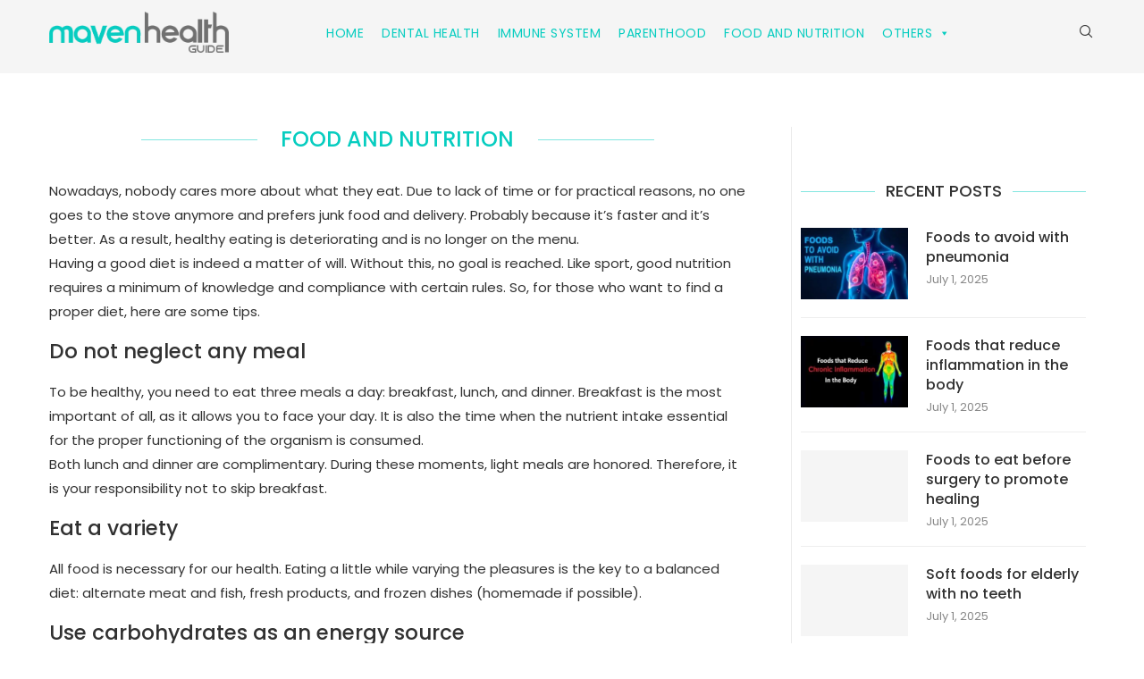

--- FILE ---
content_type: text/html; charset=UTF-8
request_url: https://www.mavenhealthguide.com/category/healthy-diet-tips/page/4/
body_size: 54576
content:
<!DOCTYPE html>
<html lang="en">
<head>
    <meta charset="UTF-8">
    <meta http-equiv="X-UA-Compatible" content="IE=edge">
    <meta name="viewport" content="width=device-width, initial-scale=1">
    <link rel="profile" href="https://gmpg.org/xfn/11"/>
    <link rel="alternate" type="application/rss+xml" title="Maven Health Guide RSS Feed"
          href="https://www.mavenhealthguide.com/feed/"/>
    <link rel="alternate" type="application/atom+xml" title="Maven Health Guide Atom Feed"
          href="https://www.mavenhealthguide.com/feed/atom/"/>
    <link rel="pingback" href="https://www.mavenhealthguide.com/xmlrpc.php"/>
    <!--[if lt IE 9]>
	<script src="https://www.mavenhealthguide.com/wp-content/themes/soledad/js/html5.js"></script>
	<![endif]-->
	<link rel='preconnect' href='https://fonts.googleapis.com' />
<link rel='preconnect' href='https://fonts.gstatic.com' />
<meta http-equiv='x-dns-prefetch-control' content='on'>
<link rel='dns-prefetch' href='//fonts.googleapis.com' />
<link rel='dns-prefetch' href='//fonts.gstatic.com' />
<link rel='dns-prefetch' href='//s.gravatar.com' />
<link rel='dns-prefetch' href='//www.google-analytics.com' />
<meta name='robots' content='index, follow, max-image-preview:large, max-snippet:-1, max-video-preview:-1' />
	<style>img:is([sizes="auto" i], [sizes^="auto," i]) { contain-intrinsic-size: 3000px 1500px }</style>
	
	<!-- This site is optimized with the Yoast SEO plugin v25.9 - https://yoast.com/wordpress/plugins/seo/ -->
	<title>Healthy Diet Tips | Maven Health Guide</title>
	<meta name="description" content="Are you looking to lose weight or maintain the physical fitness? Do read our healthcare blogs that will play an important role in bringing your health back." />
	<link rel="canonical" href="https://www.mavenhealthguide.com/category/healthy-diet-tips/page/4/" />
	<link rel="prev" href="https://www.mavenhealthguide.com/category/healthy-diet-tips/page/3/" />
	<link rel="next" href="https://www.mavenhealthguide.com/category/healthy-diet-tips/page/5/" />
	<meta property="og:locale" content="en_US" />
	<meta property="og:type" content="article" />
	<meta property="og:title" content="Healthy Diet Tips | Maven Health Guide" />
	<meta property="og:description" content="Are you looking to lose weight or maintain the physical fitness? Do read our healthcare blogs that will play an important role in bringing your health back." />
	<meta property="og:url" content="https://www.mavenhealthguide.com/category/healthy-diet-tips/" />
	<meta property="og:site_name" content="Maven Health Guide" />
	<meta name="twitter:card" content="summary_large_image" />
	<!-- / Yoast SEO plugin. -->


<link rel='dns-prefetch' href='//fonts.googleapis.com' />
<link rel='dns-prefetch' href='//www.googletagmanager.com' />
<link rel='dns-prefetch' href='//pagead2.googlesyndication.com' />
<link rel='stylesheet' id='wp-block-library-css' href='https://www.mavenhealthguide.com/wp-includes/css/dist/block-library/style.min.css?ver=6.8.3' type='text/css' media='all' />
<style id='wp-block-library-theme-inline-css' type='text/css'>
.wp-block-audio :where(figcaption){color:#555;font-size:13px;text-align:center}.is-dark-theme .wp-block-audio :where(figcaption){color:#ffffffa6}.wp-block-audio{margin:0 0 1em}.wp-block-code{border:1px solid #ccc;border-radius:4px;font-family:Menlo,Consolas,monaco,monospace;padding:.8em 1em}.wp-block-embed :where(figcaption){color:#555;font-size:13px;text-align:center}.is-dark-theme .wp-block-embed :where(figcaption){color:#ffffffa6}.wp-block-embed{margin:0 0 1em}.blocks-gallery-caption{color:#555;font-size:13px;text-align:center}.is-dark-theme .blocks-gallery-caption{color:#ffffffa6}:root :where(.wp-block-image figcaption){color:#555;font-size:13px;text-align:center}.is-dark-theme :root :where(.wp-block-image figcaption){color:#ffffffa6}.wp-block-image{margin:0 0 1em}.wp-block-pullquote{border-bottom:4px solid;border-top:4px solid;color:currentColor;margin-bottom:1.75em}.wp-block-pullquote cite,.wp-block-pullquote footer,.wp-block-pullquote__citation{color:currentColor;font-size:.8125em;font-style:normal;text-transform:uppercase}.wp-block-quote{border-left:.25em solid;margin:0 0 1.75em;padding-left:1em}.wp-block-quote cite,.wp-block-quote footer{color:currentColor;font-size:.8125em;font-style:normal;position:relative}.wp-block-quote:where(.has-text-align-right){border-left:none;border-right:.25em solid;padding-left:0;padding-right:1em}.wp-block-quote:where(.has-text-align-center){border:none;padding-left:0}.wp-block-quote.is-large,.wp-block-quote.is-style-large,.wp-block-quote:where(.is-style-plain){border:none}.wp-block-search .wp-block-search__label{font-weight:700}.wp-block-search__button{border:1px solid #ccc;padding:.375em .625em}:where(.wp-block-group.has-background){padding:1.25em 2.375em}.wp-block-separator.has-css-opacity{opacity:.4}.wp-block-separator{border:none;border-bottom:2px solid;margin-left:auto;margin-right:auto}.wp-block-separator.has-alpha-channel-opacity{opacity:1}.wp-block-separator:not(.is-style-wide):not(.is-style-dots){width:100px}.wp-block-separator.has-background:not(.is-style-dots){border-bottom:none;height:1px}.wp-block-separator.has-background:not(.is-style-wide):not(.is-style-dots){height:2px}.wp-block-table{margin:0 0 1em}.wp-block-table td,.wp-block-table th{word-break:normal}.wp-block-table :where(figcaption){color:#555;font-size:13px;text-align:center}.is-dark-theme .wp-block-table :where(figcaption){color:#ffffffa6}.wp-block-video :where(figcaption){color:#555;font-size:13px;text-align:center}.is-dark-theme .wp-block-video :where(figcaption){color:#ffffffa6}.wp-block-video{margin:0 0 1em}:root :where(.wp-block-template-part.has-background){margin-bottom:0;margin-top:0;padding:1.25em 2.375em}
</style>
<style id='classic-theme-styles-inline-css' type='text/css'>
/*! This file is auto-generated */
.wp-block-button__link{color:#fff;background-color:#32373c;border-radius:9999px;box-shadow:none;text-decoration:none;padding:calc(.667em + 2px) calc(1.333em + 2px);font-size:1.125em}.wp-block-file__button{background:#32373c;color:#fff;text-decoration:none}
</style>
<style id='block-soledad-style-inline-css' type='text/css'>
.pchead-e-block{--pcborder-cl:#dedede;--pcaccent-cl:#6eb48c}.heading1-style-1>h1,.heading1-style-2>h1,.heading2-style-1>h2,.heading2-style-2>h2,.heading3-style-1>h3,.heading3-style-2>h3,.heading4-style-1>h4,.heading4-style-2>h4,.heading5-style-1>h5,.heading5-style-2>h5{padding-bottom:8px;border-bottom:1px solid var(--pcborder-cl);overflow:hidden}.heading1-style-2>h1,.heading2-style-2>h2,.heading3-style-2>h3,.heading4-style-2>h4,.heading5-style-2>h5{border-bottom-width:0;position:relative}.heading1-style-2>h1:before,.heading2-style-2>h2:before,.heading3-style-2>h3:before,.heading4-style-2>h4:before,.heading5-style-2>h5:before{content:'';width:50px;height:2px;bottom:0;left:0;z-index:2;background:var(--pcaccent-cl);position:absolute}.heading1-style-2>h1:after,.heading2-style-2>h2:after,.heading3-style-2>h3:after,.heading4-style-2>h4:after,.heading5-style-2>h5:after{content:'';width:100%;height:2px;bottom:0;left:20px;z-index:1;background:var(--pcborder-cl);position:absolute}.heading1-style-3>h1,.heading1-style-4>h1,.heading2-style-3>h2,.heading2-style-4>h2,.heading3-style-3>h3,.heading3-style-4>h3,.heading4-style-3>h4,.heading4-style-4>h4,.heading5-style-3>h5,.heading5-style-4>h5{position:relative;padding-left:20px}.heading1-style-3>h1:before,.heading1-style-4>h1:before,.heading2-style-3>h2:before,.heading2-style-4>h2:before,.heading3-style-3>h3:before,.heading3-style-4>h3:before,.heading4-style-3>h4:before,.heading4-style-4>h4:before,.heading5-style-3>h5:before,.heading5-style-4>h5:before{width:10px;height:100%;content:'';position:absolute;top:0;left:0;bottom:0;background:var(--pcaccent-cl)}.heading1-style-4>h1,.heading2-style-4>h2,.heading3-style-4>h3,.heading4-style-4>h4,.heading5-style-4>h5{padding:10px 20px;background:#f1f1f1}.heading1-style-5>h1,.heading2-style-5>h2,.heading3-style-5>h3,.heading4-style-5>h4,.heading5-style-5>h5{position:relative;z-index:1}.heading1-style-5>h1:before,.heading2-style-5>h2:before,.heading3-style-5>h3:before,.heading4-style-5>h4:before,.heading5-style-5>h5:before{content:"";position:absolute;left:0;bottom:0;width:200px;height:50%;transform:skew(-25deg) translateX(0);background:var(--pcaccent-cl);z-index:-1;opacity:.4}.heading1-style-6>h1,.heading2-style-6>h2,.heading3-style-6>h3,.heading4-style-6>h4,.heading5-style-6>h5{text-decoration:underline;text-underline-offset:2px;text-decoration-thickness:4px;text-decoration-color:var(--pcaccent-cl)}
</style>
<style id='global-styles-inline-css' type='text/css'>
:root{--wp--preset--aspect-ratio--square: 1;--wp--preset--aspect-ratio--4-3: 4/3;--wp--preset--aspect-ratio--3-4: 3/4;--wp--preset--aspect-ratio--3-2: 3/2;--wp--preset--aspect-ratio--2-3: 2/3;--wp--preset--aspect-ratio--16-9: 16/9;--wp--preset--aspect-ratio--9-16: 9/16;--wp--preset--color--black: #000000;--wp--preset--color--cyan-bluish-gray: #abb8c3;--wp--preset--color--white: #ffffff;--wp--preset--color--pale-pink: #f78da7;--wp--preset--color--vivid-red: #cf2e2e;--wp--preset--color--luminous-vivid-orange: #ff6900;--wp--preset--color--luminous-vivid-amber: #fcb900;--wp--preset--color--light-green-cyan: #7bdcb5;--wp--preset--color--vivid-green-cyan: #00d084;--wp--preset--color--pale-cyan-blue: #8ed1fc;--wp--preset--color--vivid-cyan-blue: #0693e3;--wp--preset--color--vivid-purple: #9b51e0;--wp--preset--gradient--vivid-cyan-blue-to-vivid-purple: linear-gradient(135deg,rgba(6,147,227,1) 0%,rgb(155,81,224) 100%);--wp--preset--gradient--light-green-cyan-to-vivid-green-cyan: linear-gradient(135deg,rgb(122,220,180) 0%,rgb(0,208,130) 100%);--wp--preset--gradient--luminous-vivid-amber-to-luminous-vivid-orange: linear-gradient(135deg,rgba(252,185,0,1) 0%,rgba(255,105,0,1) 100%);--wp--preset--gradient--luminous-vivid-orange-to-vivid-red: linear-gradient(135deg,rgba(255,105,0,1) 0%,rgb(207,46,46) 100%);--wp--preset--gradient--very-light-gray-to-cyan-bluish-gray: linear-gradient(135deg,rgb(238,238,238) 0%,rgb(169,184,195) 100%);--wp--preset--gradient--cool-to-warm-spectrum: linear-gradient(135deg,rgb(74,234,220) 0%,rgb(151,120,209) 20%,rgb(207,42,186) 40%,rgb(238,44,130) 60%,rgb(251,105,98) 80%,rgb(254,248,76) 100%);--wp--preset--gradient--blush-light-purple: linear-gradient(135deg,rgb(255,206,236) 0%,rgb(152,150,240) 100%);--wp--preset--gradient--blush-bordeaux: linear-gradient(135deg,rgb(254,205,165) 0%,rgb(254,45,45) 50%,rgb(107,0,62) 100%);--wp--preset--gradient--luminous-dusk: linear-gradient(135deg,rgb(255,203,112) 0%,rgb(199,81,192) 50%,rgb(65,88,208) 100%);--wp--preset--gradient--pale-ocean: linear-gradient(135deg,rgb(255,245,203) 0%,rgb(182,227,212) 50%,rgb(51,167,181) 100%);--wp--preset--gradient--electric-grass: linear-gradient(135deg,rgb(202,248,128) 0%,rgb(113,206,126) 100%);--wp--preset--gradient--midnight: linear-gradient(135deg,rgb(2,3,129) 0%,rgb(40,116,252) 100%);--wp--preset--font-size--small: 12px;--wp--preset--font-size--medium: 20px;--wp--preset--font-size--large: 32px;--wp--preset--font-size--x-large: 42px;--wp--preset--font-size--normal: 14px;--wp--preset--font-size--huge: 42px;--wp--preset--spacing--20: 0.44rem;--wp--preset--spacing--30: 0.67rem;--wp--preset--spacing--40: 1rem;--wp--preset--spacing--50: 1.5rem;--wp--preset--spacing--60: 2.25rem;--wp--preset--spacing--70: 3.38rem;--wp--preset--spacing--80: 5.06rem;--wp--preset--shadow--natural: 6px 6px 9px rgba(0, 0, 0, 0.2);--wp--preset--shadow--deep: 12px 12px 50px rgba(0, 0, 0, 0.4);--wp--preset--shadow--sharp: 6px 6px 0px rgba(0, 0, 0, 0.2);--wp--preset--shadow--outlined: 6px 6px 0px -3px rgba(255, 255, 255, 1), 6px 6px rgba(0, 0, 0, 1);--wp--preset--shadow--crisp: 6px 6px 0px rgba(0, 0, 0, 1);}:where(.is-layout-flex){gap: 0.5em;}:where(.is-layout-grid){gap: 0.5em;}body .is-layout-flex{display: flex;}.is-layout-flex{flex-wrap: wrap;align-items: center;}.is-layout-flex > :is(*, div){margin: 0;}body .is-layout-grid{display: grid;}.is-layout-grid > :is(*, div){margin: 0;}:where(.wp-block-columns.is-layout-flex){gap: 2em;}:where(.wp-block-columns.is-layout-grid){gap: 2em;}:where(.wp-block-post-template.is-layout-flex){gap: 1.25em;}:where(.wp-block-post-template.is-layout-grid){gap: 1.25em;}.has-black-color{color: var(--wp--preset--color--black) !important;}.has-cyan-bluish-gray-color{color: var(--wp--preset--color--cyan-bluish-gray) !important;}.has-white-color{color: var(--wp--preset--color--white) !important;}.has-pale-pink-color{color: var(--wp--preset--color--pale-pink) !important;}.has-vivid-red-color{color: var(--wp--preset--color--vivid-red) !important;}.has-luminous-vivid-orange-color{color: var(--wp--preset--color--luminous-vivid-orange) !important;}.has-luminous-vivid-amber-color{color: var(--wp--preset--color--luminous-vivid-amber) !important;}.has-light-green-cyan-color{color: var(--wp--preset--color--light-green-cyan) !important;}.has-vivid-green-cyan-color{color: var(--wp--preset--color--vivid-green-cyan) !important;}.has-pale-cyan-blue-color{color: var(--wp--preset--color--pale-cyan-blue) !important;}.has-vivid-cyan-blue-color{color: var(--wp--preset--color--vivid-cyan-blue) !important;}.has-vivid-purple-color{color: var(--wp--preset--color--vivid-purple) !important;}.has-black-background-color{background-color: var(--wp--preset--color--black) !important;}.has-cyan-bluish-gray-background-color{background-color: var(--wp--preset--color--cyan-bluish-gray) !important;}.has-white-background-color{background-color: var(--wp--preset--color--white) !important;}.has-pale-pink-background-color{background-color: var(--wp--preset--color--pale-pink) !important;}.has-vivid-red-background-color{background-color: var(--wp--preset--color--vivid-red) !important;}.has-luminous-vivid-orange-background-color{background-color: var(--wp--preset--color--luminous-vivid-orange) !important;}.has-luminous-vivid-amber-background-color{background-color: var(--wp--preset--color--luminous-vivid-amber) !important;}.has-light-green-cyan-background-color{background-color: var(--wp--preset--color--light-green-cyan) !important;}.has-vivid-green-cyan-background-color{background-color: var(--wp--preset--color--vivid-green-cyan) !important;}.has-pale-cyan-blue-background-color{background-color: var(--wp--preset--color--pale-cyan-blue) !important;}.has-vivid-cyan-blue-background-color{background-color: var(--wp--preset--color--vivid-cyan-blue) !important;}.has-vivid-purple-background-color{background-color: var(--wp--preset--color--vivid-purple) !important;}.has-black-border-color{border-color: var(--wp--preset--color--black) !important;}.has-cyan-bluish-gray-border-color{border-color: var(--wp--preset--color--cyan-bluish-gray) !important;}.has-white-border-color{border-color: var(--wp--preset--color--white) !important;}.has-pale-pink-border-color{border-color: var(--wp--preset--color--pale-pink) !important;}.has-vivid-red-border-color{border-color: var(--wp--preset--color--vivid-red) !important;}.has-luminous-vivid-orange-border-color{border-color: var(--wp--preset--color--luminous-vivid-orange) !important;}.has-luminous-vivid-amber-border-color{border-color: var(--wp--preset--color--luminous-vivid-amber) !important;}.has-light-green-cyan-border-color{border-color: var(--wp--preset--color--light-green-cyan) !important;}.has-vivid-green-cyan-border-color{border-color: var(--wp--preset--color--vivid-green-cyan) !important;}.has-pale-cyan-blue-border-color{border-color: var(--wp--preset--color--pale-cyan-blue) !important;}.has-vivid-cyan-blue-border-color{border-color: var(--wp--preset--color--vivid-cyan-blue) !important;}.has-vivid-purple-border-color{border-color: var(--wp--preset--color--vivid-purple) !important;}.has-vivid-cyan-blue-to-vivid-purple-gradient-background{background: var(--wp--preset--gradient--vivid-cyan-blue-to-vivid-purple) !important;}.has-light-green-cyan-to-vivid-green-cyan-gradient-background{background: var(--wp--preset--gradient--light-green-cyan-to-vivid-green-cyan) !important;}.has-luminous-vivid-amber-to-luminous-vivid-orange-gradient-background{background: var(--wp--preset--gradient--luminous-vivid-amber-to-luminous-vivid-orange) !important;}.has-luminous-vivid-orange-to-vivid-red-gradient-background{background: var(--wp--preset--gradient--luminous-vivid-orange-to-vivid-red) !important;}.has-very-light-gray-to-cyan-bluish-gray-gradient-background{background: var(--wp--preset--gradient--very-light-gray-to-cyan-bluish-gray) !important;}.has-cool-to-warm-spectrum-gradient-background{background: var(--wp--preset--gradient--cool-to-warm-spectrum) !important;}.has-blush-light-purple-gradient-background{background: var(--wp--preset--gradient--blush-light-purple) !important;}.has-blush-bordeaux-gradient-background{background: var(--wp--preset--gradient--blush-bordeaux) !important;}.has-luminous-dusk-gradient-background{background: var(--wp--preset--gradient--luminous-dusk) !important;}.has-pale-ocean-gradient-background{background: var(--wp--preset--gradient--pale-ocean) !important;}.has-electric-grass-gradient-background{background: var(--wp--preset--gradient--electric-grass) !important;}.has-midnight-gradient-background{background: var(--wp--preset--gradient--midnight) !important;}.has-small-font-size{font-size: var(--wp--preset--font-size--small) !important;}.has-medium-font-size{font-size: var(--wp--preset--font-size--medium) !important;}.has-large-font-size{font-size: var(--wp--preset--font-size--large) !important;}.has-x-large-font-size{font-size: var(--wp--preset--font-size--x-large) !important;}
:where(.wp-block-post-template.is-layout-flex){gap: 1.25em;}:where(.wp-block-post-template.is-layout-grid){gap: 1.25em;}
:where(.wp-block-columns.is-layout-flex){gap: 2em;}:where(.wp-block-columns.is-layout-grid){gap: 2em;}
:root :where(.wp-block-pullquote){font-size: 1.5em;line-height: 1.6;}
</style>
<link rel='stylesheet' id='pum-css' href='https://www.mavenhealthguide.com/wp-content/plugins/powies-uptime-robot/pum.css?ver=1' type='text/css' media='all' />
<link rel='stylesheet' id='megamenu-css' href='https://www.mavenhealthguide.com/wp-content/uploads/maxmegamenu/style.css?ver=ea3d75' type='text/css' media='all' />
<link rel='stylesheet' id='dashicons-css' href='https://www.mavenhealthguide.com/wp-includes/css/dashicons.min.css?ver=6.8.3' type='text/css' media='all' />
<link rel='stylesheet' id='penci-fonts-css' href='https://fonts.googleapis.com/css?family=Poppins%3A300%2C300italic%2C400%2C400italic%2C500%2C500italic%2C600%2C600italic%2C700%2C700italic%2C800%2C800italic%26subset%3Dlatin%2Ccyrillic%2Ccyrillic-ext%2Cgreek%2Cgreek-ext%2Clatin-ext&#038;display=swap&#038;ver=8.6.5' type='text/css' media='' />
<link rel='stylesheet' id='penci-main-style-css' href='https://www.mavenhealthguide.com/wp-content/themes/soledad/main.css?ver=8.6.5' type='text/css' media='all' />
<link rel='stylesheet' id='penci-swiper-bundle-css' href='https://www.mavenhealthguide.com/wp-content/themes/soledad/css/swiper-bundle.min.css?ver=8.6.5' type='text/css' media='all' />
<link rel='stylesheet' id='penci-font-awesomeold-css' href='https://www.mavenhealthguide.com/wp-content/themes/soledad/css/font-awesome.4.7.0.swap.min.css?ver=4.7.0' type='text/css' media='all' />
<link rel='stylesheet' id='penci_icon-css' href='https://www.mavenhealthguide.com/wp-content/themes/soledad/css/penci-icon.css?ver=8.6.5' type='text/css' media='all' />
<link rel='stylesheet' id='penci_style-css' href='https://www.mavenhealthguide.com/wp-content/themes/soledad-child/style.css?ver=8.6.5' type='text/css' media='all' />
<link rel='stylesheet' id='penci_social_counter-css' href='https://www.mavenhealthguide.com/wp-content/themes/soledad/css/social-counter.css?ver=8.6.5' type='text/css' media='all' />
<link rel='stylesheet' id='elementor-icons-css' href='https://www.mavenhealthguide.com/wp-content/plugins/elementor/assets/lib/eicons/css/elementor-icons.min.css?ver=5.44.0' type='text/css' media='all' />
<link rel='stylesheet' id='elementor-frontend-css' href='https://www.mavenhealthguide.com/wp-content/plugins/elementor/assets/css/frontend.min.css?ver=3.33.4' type='text/css' media='all' />
<link rel='stylesheet' id='elementor-post-2248-css' href='https://www.mavenhealthguide.com/wp-content/uploads/elementor/css/post-2248.css?ver=1766042841' type='text/css' media='all' />
<link rel='stylesheet' id='elementor-post-4628-css' href='https://www.mavenhealthguide.com/wp-content/uploads/elementor/css/post-4628.css?ver=1766042841' type='text/css' media='all' />
<link rel='stylesheet' id='penci-soledad-parent-style-css' href='https://www.mavenhealthguide.com/wp-content/themes/soledad/style.css?ver=6.8.3' type='text/css' media='all' />
<link rel='stylesheet' id='elementor-gf-local-poppins-css' href='https://www.mavenhealthguide.com/wp-content/uploads/elementor/google-fonts/css/poppins.css?ver=1746194909' type='text/css' media='all' />
<link rel='stylesheet' id='elementor-icons-shared-0-css' href='https://www.mavenhealthguide.com/wp-content/plugins/elementor/assets/lib/font-awesome/css/fontawesome.min.css?ver=5.15.3' type='text/css' media='all' />
<link rel='stylesheet' id='elementor-icons-fa-solid-css' href='https://www.mavenhealthguide.com/wp-content/plugins/elementor/assets/lib/font-awesome/css/solid.min.css?ver=5.15.3' type='text/css' media='all' />
<link rel='stylesheet' id='elementor-icons-fa-brands-css' href='https://www.mavenhealthguide.com/wp-content/plugins/elementor/assets/lib/font-awesome/css/brands.min.css?ver=5.15.3' type='text/css' media='all' />
<script type="text/javascript" src="https://www.mavenhealthguide.com/wp-includes/js/jquery/jquery.min.js?ver=3.7.1" id="jquery-core-js"></script>
<script type="text/javascript" src="https://www.mavenhealthguide.com/wp-includes/js/jquery/jquery-migrate.min.js?ver=3.4.1" id="jquery-migrate-js"></script>
<!-- start Simple Custom CSS and JS -->
<script type="text/javascript">
// jQuery(document).ready(function( $ ){
// //    document.getElementsByClassName('post-box-title')[0].innerHTML = 'Similar Posts'
  
  
// $( 'post-box-title' )[0].text( 'Similar Posts' );
  
// });



</script>
<!-- end Simple Custom CSS and JS -->
<meta name="generator" content="Site Kit by Google 1.161.0" /><meta name="viewport" content="width=device-width, initial-scale=1">
<script async src="https://pagead2.googlesyndication.com/pagead/js/adsbygoogle.js?client=ca-pub-4753069750340720" crossorigin="anonymous"></script>

<!-- Global site tag (gtag.js) - Google Analytics -->
<script async src="https://www.googletagmanager.com/gtag/js?id=UA-156507897-1"></script>
<script>
  window.dataLayer = window.dataLayer || [];
  function gtag(){dataLayer.push(arguments);}
  gtag('js', new Date());

  gtag('config', 'UA-156507897-1');
</script>

<!-- This site is optimized with the Schema plugin v1.7.9.6 - https://schema.press -->
<script type="application/ld+json">{"@context":"https:\/\/schema.org\/","@type":"CollectionPage","headline":"Food and Nutrition Category","description":"Nowadays, nobody cares more about what they eat. Due to lack of time or for practical reasons, no one goes to the stove anymore and prefers junk food and delivery. Probably because it&#8217;s faster and it&#8217;s better. As a result, healthy eating is deteriorating and is no longer on the menu.\nHaving a good diet is indeed a matter of will. Without this, no goal is reached. Like sport, good nutrition requires a minimum of knowledge and compliance with certain rules. So, for those who want to find a proper diet, here are some tips.\nDo not neglect any meal\nTo be healthy, you need to eat three meals a day: breakfast, lunch, and dinner. Breakfast is the most important of all, as it allows you to face your day. It is also the time when the nutrient intake essential for the proper functioning of the organism is consumed.\nBoth lunch and dinner are complimentary. During these moments, light meals are honored. Therefore, it is your responsibility not to skip breakfast.\nEat a variety\nAll food is necessary for our health. Eating a little while varying the pleasures is the key to a balanced diet: alternate meat and fish, fresh products, and frozen dishes (homemade if possible).\nUse carbohydrates as an energy source\nAs you know, carbohydrates are the body&#8217;s main fuel and energy source. Essential for its proper functioning, carbohydrates are composed of slow sugars. These are included in cereals, whole bread, rice, and pulses.\nChoose foods high in fiber, healthy fats and protein\nA balanced diet should be rich in fiber. Found in fruits, vegetables, and legumes, they must constitute food. In addition, fibers have significant virtues because they protect against intestinal diseases and infections, facilitate transit, and stabilize weight.\nHealthy fats\nAside from fiber, healthy fats play an essential role in the body. They ensure the proper functioning of the body, just like proteins. If you are hungry, avoid snacking and snacks and compensate for your needs with foods rich in trace elements.\nWater, the perfect ally for a healthy and balanced diet\nA person should drink at least 1.5 liters per day. Therefore, a well-hydrated body is always subject to a healthy diet. However, water is not the only drink recommended for a healthier life. There is tea, highly recommended to get back in shape and more vitality; coffee and infusions or herbal teas. It is preferable, in this case, to drink them without sugar.\nAvoid the extra\nTo have a balanced diet, you must avoid taking all substances that harm your health, including alcohol, sweets, prepared or processed meals, soft drinks, and many more.\nCook at home\nAvoid processed foodstuffs as much as possible in your diet. They are poor in nutrients, rich in fats, salt, sugars, and additives.\nLimit the salt\nSalt ingesting should remain less than 5 g per day (the equivalent of a teaspoon of salt per day); 2 g for children.\nRespect the mealtime\nFor better digestion, rest at least 20 minutes at each meal and take the time to chew well.\nDon&#8217;t exceed your calorie needs\nOur diet is often too rich concerning our needs, which depend on physical activity provided during the day, gender, and age. As a general rule, to respect the quantitative nutritional balance, a meal is sufficient in quantity when the feeling of satiety is reached.\nTo be fit and to stay healthy, it is essential to have a healthy, varied, and balanced diet. This balance must be built daily to avoid deficiencies and excesses.\n","url":"https:\/\/www.mavenhealthguide.com\/category\/healthy-diet-tips\/","sameAs":[],"hasPart":[{"@context":"https:\/\/schema.org\/","@type":"BlogPosting","mainEntityOfPage":{"@type":"WebPage","@id":"https:\/\/www.mavenhealthguide.com\/5-symptoms-of-iodine-deficiency\/"},"url":"https:\/\/www.mavenhealthguide.com\/5-symptoms-of-iodine-deficiency\/","headline":"5 Symptoms of iodine deficiency","datePublished":"2024-12-09T12:11:04+00:00","dateModified":"2024-12-09T12:11:04+00:00","publisher":{"@type":"Organization","@id":"https:\/\/www.mavenhealthguide.com\/#organization","name":"Maven Health Guide","logo":{"@type":"ImageObject","url":"","width":600,"height":60}},"image":{"@type":"ImageObject","url":"https:\/\/www.mavenhealthguide.com\/wp-content\/uploads\/2024\/12\/5-symptoms-of-iodine-deficiency.jpg","width":696,"height":439},"articleSection":"Food and Nutrition","keywords":"5 Symptoms of iodine deficiency, iodine, iodine deficiency, iodine deficiency signs, low iodine levels","description":"Considering that numerous Americans eat a lot of salt, how might an individual foster a deficiency of iodine and identify the major 5 symptoms of iodine deficiency? The response might amaze you. At the point when numerous Americans hear the word iodine, they might consider salt. What's more, that","author":{"@type":"Person","name":"Ahsan Sohail","url":"https:\/\/www.mavenhealthguide.com\/author\/ahsan-sohail\/","image":{"@type":"ImageObject","url":"https:\/\/secure.gravatar.com\/avatar\/00a939d80c55303e3c9c0a878f02a41662dc4ad54b38cf13e6627644367e1b74?s=96&d=mm&r=g","height":96,"width":96},"sameAs":["https:\/\/www.mavenhealthguide.com"]}},{"@context":"https:\/\/schema.org\/","@type":"BlogPosting","mainEntityOfPage":{"@type":"WebPage","@id":"https:\/\/www.mavenhealthguide.com\/5-symptoms-of-b12-deficiency\/"},"url":"https:\/\/www.mavenhealthguide.com\/5-symptoms-of-b12-deficiency\/","headline":"5 Symptoms of b12 deficiency","datePublished":"2024-12-09T11:57:15+00:00","dateModified":"2024-12-09T11:57:15+00:00","publisher":{"@type":"Organization","@id":"https:\/\/www.mavenhealthguide.com\/#organization","name":"Maven Health Guide","logo":{"@type":"ImageObject","url":"","width":600,"height":60}},"image":{"@type":"ImageObject","url":"https:\/\/www.mavenhealthguide.com\/wp-content\/uploads\/2024\/12\/5-symptoms-of-b12-deficiency.png","width":696,"height":414},"articleSection":"Food and Nutrition","keywords":"5 Symptoms of b12 deficiency, B12 deficiency, b12 deficiency signs, symptoms of folate deficiency, vitamin B12","description":"Lack of vitamin B12 happens when the body has deficient levels of vitamin B12. This significant nutrient is vital for creating red platelets and the solid working of the sensory system. But what are the major 5 symptoms of b12 deficiency? An dhow to rule them out? An absence","author":{"@type":"Person","name":"Ahsan Sohail","url":"https:\/\/www.mavenhealthguide.com\/author\/ahsan-sohail\/","image":{"@type":"ImageObject","url":"https:\/\/secure.gravatar.com\/avatar\/00a939d80c55303e3c9c0a878f02a41662dc4ad54b38cf13e6627644367e1b74?s=96&d=mm&r=g","height":96,"width":96},"sameAs":["https:\/\/www.mavenhealthguide.com"]}},{"@context":"https:\/\/schema.org\/","@type":"BlogPosting","mainEntityOfPage":{"@type":"WebPage","@id":"https:\/\/www.mavenhealthguide.com\/can-a-poor-diet-cause-b12-deficiency\/"},"url":"https:\/\/www.mavenhealthguide.com\/can-a-poor-diet-cause-b12-deficiency\/","headline":"Can a poor diet cause b12 deficiency?","datePublished":"2024-12-09T11:44:02+00:00","dateModified":"2024-12-09T11:44:02+00:00","publisher":{"@type":"Organization","@id":"https:\/\/www.mavenhealthguide.com\/#organization","name":"Maven Health Guide","logo":{"@type":"ImageObject","url":"","width":600,"height":60}},"image":{"@type":"ImageObject","url":"https:\/\/www.mavenhealthguide.com\/wp-content\/uploads\/2024\/12\/Can-poor-diet-cause-b12-deficiency.jpg","width":696,"height":432},"articleSection":"Food and Nutrition","keywords":"B12 deficiency, can a poor diet cause b12 deficiency, diet and B12, Folate deficiency","description":"What damage can having excessively fewer vitamin B12 do? Can a poor diet cause b12 deficiency? Think about this: Throughout two months, a 62-year-elderly person created deadness and a \"tingling sensation\" sensation in his hands, experienced difficulty strolling, experienced serious joint pain, started becoming pale, and turned out to","author":{"@type":"Person","name":"Ahsan Sohail","url":"https:\/\/www.mavenhealthguide.com\/author\/ahsan-sohail\/","image":{"@type":"ImageObject","url":"https:\/\/secure.gravatar.com\/avatar\/00a939d80c55303e3c9c0a878f02a41662dc4ad54b38cf13e6627644367e1b74?s=96&d=mm&r=g","height":96,"width":96},"sameAs":["https:\/\/www.mavenhealthguide.com"]}},{"@context":"https:\/\/schema.org\/","@type":"BlogPosting","mainEntityOfPage":{"@type":"WebPage","@id":"https:\/\/www.mavenhealthguide.com\/5-symptoms-of-sodium-deficiency\/"},"url":"https:\/\/www.mavenhealthguide.com\/5-symptoms-of-sodium-deficiency\/","headline":"5 Symptoms of sodium deficiency","datePublished":"2024-12-09T11:33:20+00:00","dateModified":"2024-12-09T11:33:20+00:00","publisher":{"@type":"Organization","@id":"https:\/\/www.mavenhealthguide.com\/#organization","name":"Maven Health Guide","logo":{"@type":"ImageObject","url":"","width":600,"height":60}},"image":{"@type":"ImageObject","url":"https:\/\/www.mavenhealthguide.com\/wp-content\/uploads\/2024\/12\/5-symptoms-of-sodium-deficiency.png","width":696,"height":414},"articleSection":"Food and Nutrition","keywords":"5 Symptoms of sodium deficiency, causes of low sodium levels, low blood sodium, signs of low blood sodium","description":"Even though we get our sodium from food, the body has numerous ways of keeping up with the perfect proportion of sodium. When sodium levels become unusual, there can be significant well-being suggestions. Here we’ll be discussing 5 symptoms of sodium deficiency. Sodium is a mineral normally tracked down","author":{"@type":"Person","name":"Ahsan Sohail","url":"https:\/\/www.mavenhealthguide.com\/author\/ahsan-sohail\/","image":{"@type":"ImageObject","url":"https:\/\/secure.gravatar.com\/avatar\/00a939d80c55303e3c9c0a878f02a41662dc4ad54b38cf13e6627644367e1b74?s=96&d=mm&r=g","height":96,"width":96},"sameAs":["https:\/\/www.mavenhealthguide.com"]}},{"@context":"https:\/\/schema.org\/","@type":"BlogPosting","mainEntityOfPage":{"@type":"WebPage","@id":"https:\/\/www.mavenhealthguide.com\/5-symptoms-of-chloride-deficiency\/"},"url":"https:\/\/www.mavenhealthguide.com\/5-symptoms-of-chloride-deficiency\/","headline":"5 Symptoms of chloride deficiency","datePublished":"2024-12-09T11:25:52+00:00","dateModified":"2024-12-09T11:25:52+00:00","publisher":{"@type":"Organization","@id":"https:\/\/www.mavenhealthguide.com\/#organization","name":"Maven Health Guide","logo":{"@type":"ImageObject","url":"","width":600,"height":60}},"image":{"@type":"ImageObject","url":"https:\/\/www.mavenhealthguide.com\/wp-content\/uploads\/2024\/12\/5-symptoms-of-chloride-deficiency.jpg","width":696,"height":414},"articleSection":"Food and Nutrition","keywords":"5 Symptoms of chloride deficiency, chloride deficiency syndrome, hypochloremia, low chloride, low chloride levels","description":"Hypochloremia is an electrolyte unevenness that happens when there's a low measure of chloride in your body. But what are the 5 symptoms of chloride deficiency? Chloride is an electrolyte. It capabilities with different electrolytes in your framework, like sodium and potassium, to control how much liquid and the","author":{"@type":"Person","name":"Ahsan Sohail","url":"https:\/\/www.mavenhealthguide.com\/author\/ahsan-sohail\/","image":{"@type":"ImageObject","url":"https:\/\/secure.gravatar.com\/avatar\/00a939d80c55303e3c9c0a878f02a41662dc4ad54b38cf13e6627644367e1b74?s=96&d=mm&r=g","height":96,"width":96},"sameAs":["https:\/\/www.mavenhealthguide.com"]}},{"@context":"https:\/\/schema.org\/","@type":"BlogPosting","mainEntityOfPage":{"@type":"WebPage","@id":"https:\/\/www.mavenhealthguide.com\/symptoms-of-fluoride-deficiency\/"},"url":"https:\/\/www.mavenhealthguide.com\/symptoms-of-fluoride-deficiency\/","headline":"Symptoms of fluoride deficiency","datePublished":"2024-12-09T11:14:18+00:00","dateModified":"2024-12-09T11:14:18+00:00","publisher":{"@type":"Organization","@id":"https:\/\/www.mavenhealthguide.com\/#organization","name":"Maven Health Guide","logo":{"@type":"ImageObject","url":"","width":600,"height":60}},"image":{"@type":"ImageObject","url":"https:\/\/www.mavenhealthguide.com\/wp-content\/uploads\/2024\/12\/5-symptoms-of-fluoride-deficiency.png","width":696,"height":414},"articleSection":"Food and Nutrition","keywords":"fluoride deficiency and signs, fluoride deficiency disease, symptoms of fluoride deficiency, symptoms of low fluoride","description":"Fluoride is a significant mineral that forestalls tooth rot and sustains bones. We should be aware of the symptoms of fluoride deficiency in case any issue arises. Public water is frequently fluoridated in the U.S., similar to filtered water and dental items like toothpaste and mouthwash. You can likewise","author":{"@type":"Person","name":"Ahsan Sohail","url":"https:\/\/www.mavenhealthguide.com\/author\/ahsan-sohail\/","image":{"@type":"ImageObject","url":"https:\/\/secure.gravatar.com\/avatar\/00a939d80c55303e3c9c0a878f02a41662dc4ad54b38cf13e6627644367e1b74?s=96&d=mm&r=g","height":96,"width":96},"sameAs":["https:\/\/www.mavenhealthguide.com"]}},{"@context":"https:\/\/schema.org\/","@type":"BlogPosting","mainEntityOfPage":{"@type":"WebPage","@id":"https:\/\/www.mavenhealthguide.com\/7-symptoms-of-iron-deficiency\/"},"url":"https:\/\/www.mavenhealthguide.com\/7-symptoms-of-iron-deficiency\/","headline":"7 symptoms of iron deficiency","datePublished":"2024-12-09T11:05:33+00:00","dateModified":"2024-12-09T11:05:33+00:00","publisher":{"@type":"Organization","@id":"https:\/\/www.mavenhealthguide.com\/#organization","name":"Maven Health Guide","logo":{"@type":"ImageObject","url":"","width":600,"height":60}},"image":{"@type":"ImageObject","url":"https:\/\/www.mavenhealthguide.com\/wp-content\/uploads\/2024\/12\/7-symptoms-of-Iron-deficiency.jpg","width":696,"height":421},"articleSection":"Food and Nutrition","keywords":"7 symptoms of iron deficiency, iron deficiency, iron deficiency anemia, low iron signs, low iron symptoms","description":"Iron is a significant mineral required by each cell in your body to keep up with sound working. Low iron is the most well-known supplement deficiency around the world. Here are the most common 7 symptoms of iron deficiency. Normal causes include insufficient iron from food, high blood misfortune,","author":{"@type":"Person","name":"Ahsan Sohail","url":"https:\/\/www.mavenhealthguide.com\/author\/ahsan-sohail\/","image":{"@type":"ImageObject","url":"https:\/\/secure.gravatar.com\/avatar\/00a939d80c55303e3c9c0a878f02a41662dc4ad54b38cf13e6627644367e1b74?s=96&d=mm&r=g","height":96,"width":96},"sameAs":["https:\/\/www.mavenhealthguide.com"]}},{"@context":"https:\/\/schema.org\/","@type":"BlogPosting","mainEntityOfPage":{"@type":"WebPage","@id":"https:\/\/www.mavenhealthguide.com\/5-symptoms-of-vitamin-a-deficiency\/"},"url":"https:\/\/www.mavenhealthguide.com\/5-symptoms-of-vitamin-a-deficiency\/","headline":"5 symptoms of vitamin A deficiency","datePublished":"2024-12-09T10:56:18+00:00","dateModified":"2024-12-09T10:56:18+00:00","publisher":{"@type":"Organization","@id":"https:\/\/www.mavenhealthguide.com\/#organization","name":"Maven Health Guide","logo":{"@type":"ImageObject","url":"","width":600,"height":60}},"image":{"@type":"ImageObject","url":"https:\/\/www.mavenhealthguide.com\/wp-content\/uploads\/2024\/12\/5-symptoms-of-vitamin-A-deficiency.png","width":696,"height":414},"articleSection":"Food and Nutrition","keywords":"5 symptoms of vitamin A deficiency, causes of vitamin A deficiency, vitamin A deficiency, vitamin A deficiency signs","description":"Vitamin A plays a significant part in your vision. To see the full assortment of light, your eye fails to distribute specific shades for your retina to work suitably. Vitamin A deficiency stops the formation of these colors, prompting night visual blindness. Your eye likewise lacks vitamin A to","author":{"@type":"Person","name":"Ahsan Sohail","url":"https:\/\/www.mavenhealthguide.com\/author\/ahsan-sohail\/","image":{"@type":"ImageObject","url":"https:\/\/secure.gravatar.com\/avatar\/00a939d80c55303e3c9c0a878f02a41662dc4ad54b38cf13e6627644367e1b74?s=96&d=mm&r=g","height":96,"width":96},"sameAs":["https:\/\/www.mavenhealthguide.com"]}},{"@context":"https:\/\/schema.org\/","@type":"BlogPosting","mainEntityOfPage":{"@type":"WebPage","@id":"https:\/\/www.mavenhealthguide.com\/benefits-of-celery-juice-in-the-morning\/"},"url":"https:\/\/www.mavenhealthguide.com\/benefits-of-celery-juice-in-the-morning\/","headline":"Benefits of celery juice in the morning","datePublished":"2024-12-09T10:50:07+00:00","dateModified":"2024-12-09T10:50:07+00:00","publisher":{"@type":"Organization","@id":"https:\/\/www.mavenhealthguide.com\/#organization","name":"Maven Health Guide","logo":{"@type":"ImageObject","url":"","width":600,"height":60}},"image":{"@type":"ImageObject","url":"https:\/\/www.mavenhealthguide.com\/wp-content\/uploads\/2024\/12\/Benefits-of-celery-juice-int-the-morning.jpg","width":696,"height":411},"articleSection":"Food and Nutrition","keywords":"benefits of celery juice in the morning, celery juice, celery juice benefits, drinking celery juice, health benefits of celery juice","description":"Celery juice advantages might persuade you to remember it for your eating routine. There are various benefits of celery juice in the morning. This nutritious vegetable is, in many cases, utilized in plates of mixed greens. On the other hand, you can likewise mix celery leaves and stems into","author":{"@type":"Person","name":"Ahsan Sohail","url":"https:\/\/www.mavenhealthguide.com\/author\/ahsan-sohail\/","image":{"@type":"ImageObject","url":"https:\/\/secure.gravatar.com\/avatar\/00a939d80c55303e3c9c0a878f02a41662dc4ad54b38cf13e6627644367e1b74?s=96&d=mm&r=g","height":96,"width":96},"sameAs":["https:\/\/www.mavenhealthguide.com"]}},{"@context":"https:\/\/schema.org\/","@type":"BlogPosting","mainEntityOfPage":{"@type":"WebPage","@id":"https:\/\/www.mavenhealthguide.com\/benefits-of-ginger-and-lemon-water-in-the-morning\/"},"url":"https:\/\/www.mavenhealthguide.com\/benefits-of-ginger-and-lemon-water-in-the-morning\/","headline":"Benefits of ginger and lemon water in the morning","datePublished":"2024-12-09T10:44:19+00:00","dateModified":"2024-12-09T10:44:19+00:00","publisher":{"@type":"Organization","@id":"https:\/\/www.mavenhealthguide.com\/#organization","name":"Maven Health Guide","logo":{"@type":"ImageObject","url":"","width":600,"height":60}},"image":{"@type":"ImageObject","url":"https:\/\/www.mavenhealthguide.com\/wp-content\/uploads\/2024\/12\/Benefits-of-ginger-and-lemon-water-in-the-morning.jpg","width":696,"height":411},"articleSection":"Food and Nutrition","keywords":"benefits of ginger and lemon water in the morning, ginger juice with lemon, lemon and ginger water, lemon ginger tea","description":"Lemon ginger water advantages go past invigorating yourselves each day. Let’s get deep into benefits of ginger and lemon water in the morning. This water contains a high measure of nutrients, minerals, and cell reinforcements, which work on the well-being of your skin. Also, ginger bestows antibacterial properties to","author":{"@type":"Person","name":"Ahsan Sohail","url":"https:\/\/www.mavenhealthguide.com\/author\/ahsan-sohail\/","image":{"@type":"ImageObject","url":"https:\/\/secure.gravatar.com\/avatar\/00a939d80c55303e3c9c0a878f02a41662dc4ad54b38cf13e6627644367e1b74?s=96&d=mm&r=g","height":96,"width":96},"sameAs":["https:\/\/www.mavenhealthguide.com"]}}]}</script>

<script async src="https://pagead2.googlesyndication.com/pagead/js/adsbygoogle.js?client=ca-pub-4753069750340720"
     crossorigin="anonymous"></script><style id="penci-custom-style" type="text/css">body{ --pcbg-cl: #fff; --pctext-cl: #313131; --pcborder-cl: #dedede; --pcheading-cl: #313131; --pcmeta-cl: #888888; --pcaccent-cl: #6eb48c; --pcbody-font: 'PT Serif', serif; --pchead-font: 'Raleway', sans-serif; --pchead-wei: bold; --pcava_bdr:10px;--pcajs_fvw:470px;--pcajs_fvmw:220px; } .single.penci-body-single-style-5 #header, .single.penci-body-single-style-6 #header, .single.penci-body-single-style-10 #header, .single.penci-body-single-style-5 .pc-wrapbuilder-header, .single.penci-body-single-style-6 .pc-wrapbuilder-header, .single.penci-body-single-style-10 .pc-wrapbuilder-header { --pchd-mg: 40px; } .fluid-width-video-wrapper > div { position: absolute; left: 0; right: 0; top: 0; width: 100%; height: 100%; } .yt-video-place { position: relative; text-align: center; } .yt-video-place.embed-responsive .start-video { display: block; top: 0; left: 0; bottom: 0; right: 0; position: absolute; transform: none; } .yt-video-place.embed-responsive .start-video img { margin: 0; padding: 0; top: 50%; display: inline-block; position: absolute; left: 50%; transform: translate(-50%, -50%); width: 68px; height: auto; } .mfp-bg { top: 0; left: 0; width: 100%; height: 100%; z-index: 9999999; overflow: hidden; position: fixed; background: #0b0b0b; opacity: .8; filter: alpha(opacity=80) } .mfp-wrap { top: 0; left: 0; width: 100%; height: 100%; z-index: 9999999; position: fixed; outline: none !important; -webkit-backface-visibility: hidden } .penci-megamenu .penci-image-holder:before{ padding-top: 100%; } body { --pchead-font: 'Poppins', sans-serif; } body { --pcbody-font: 'Poppins', sans-serif; } p{ line-height: 1.8; } .header-slogan .header-slogan-text{ font-family: 'Poppins', sans-serif; } #navigation .menu > li > a, #navigation ul.menu ul.sub-menu li > a, .navigation ul.menu ul.sub-menu li > a, .penci-menu-hbg .menu li a, #sidebar-nav .menu li a { font-family: 'Poppins', sans-serif; font-weight: normal; } .penci-hide-tagupdated{ display: none !important; } .header-slogan .header-slogan-text { font-style:normal; } .header-slogan .header-slogan-text { font-weight:normal; } body, .widget ul li a{ font-size: 15px; } .widget ul li, .widget ol li, .post-entry, p, .post-entry p { font-size: 15px; line-height: 1.8; } body { --pchead-wei: 500; } .featured-area.featured-style-42 .item-inner-content, .featured-style-41 .swiper-slide, .slider-40-wrapper .nav-thumb-creative .thumb-container:after,.penci-slider44-t-item:before,.penci-slider44-main-wrapper .item, .featured-area .penci-image-holder, .featured-area .penci-slider4-overlay, .featured-area .penci-slide-overlay .overlay-link, .featured-style-29 .featured-slider-overlay, .penci-slider38-overlay{ border-radius: ; -webkit-border-radius: ; } .penci-featured-content-right:before{ border-top-right-radius: ; border-bottom-right-radius: ; } .penci-flat-overlay .penci-slide-overlay .penci-mag-featured-content:before{ border-bottom-left-radius: ; border-bottom-right-radius: ; } .container-single .post-image{ border-radius: ; -webkit-border-radius: ; } .penci-mega-post-inner, .penci-mega-thumbnail .penci-image-holder{ border-radius: ; -webkit-border-radius: ; } #navigation .menu > li > a, #navigation ul.menu ul.sub-menu li > a, .navigation ul.menu ul.sub-menu li > a, .penci-menu-hbg .menu li a, #sidebar-nav .menu li a, #navigation .penci-megamenu .penci-mega-child-categories a, .navigation .penci-megamenu .penci-mega-child-categories a{ font-weight: 500; } body.penci-body-boxed { background-image: url(https://soledad.pencidesign.com/soledad-food/wp-content/uploads/sites/2/2017/06/background-food.jpg); } body.penci-body-boxed { background-repeat:repeat; } body.penci-body-boxed { background-attachment:fixed; } body.penci-body-boxed { background-size:auto; } #header .inner-header .container { padding:40px 0; } body{ --pcborder-cl: #eeeeee; } #main #bbpress-forums .bbp-login-form fieldset.bbp-form select, #main #bbpress-forums .bbp-login-form .bbp-form input[type="password"], #main #bbpress-forums .bbp-login-form .bbp-form input[type="text"], .widget ul li, .grid-mixed, .penci-post-box-meta, .penci-pagination.penci-ajax-more a.penci-ajax-more-button, .widget-social a i, .penci-home-popular-posts, .header-header-1.has-bottom-line, .header-header-4.has-bottom-line, .header-header-7.has-bottom-line, .container-single .post-entry .post-tags a,.tags-share-box.tags-share-box-2_3,.tags-share-box.tags-share-box-top, .tags-share-box, .post-author, .post-pagination, .post-related, .post-comments .post-title-box, .comments .comment, #respond textarea, .wpcf7 textarea, #respond input, div.wpforms-container .wpforms-form.wpforms-form input[type=date], div.wpforms-container .wpforms-form.wpforms-form input[type=datetime], div.wpforms-container .wpforms-form.wpforms-form input[type=datetime-local], div.wpforms-container .wpforms-form.wpforms-form input[type=email], div.wpforms-container .wpforms-form.wpforms-form input[type=month], div.wpforms-container .wpforms-form.wpforms-form input[type=number], div.wpforms-container .wpforms-form.wpforms-form input[type=password], div.wpforms-container .wpforms-form.wpforms-form input[type=range], div.wpforms-container .wpforms-form.wpforms-form input[type=search], div.wpforms-container .wpforms-form.wpforms-form input[type=tel], div.wpforms-container .wpforms-form.wpforms-form input[type=text], div.wpforms-container .wpforms-form.wpforms-form input[type=time], div.wpforms-container .wpforms-form.wpforms-form input[type=url], div.wpforms-container .wpforms-form.wpforms-form input[type=week], div.wpforms-container .wpforms-form.wpforms-form select, div.wpforms-container .wpforms-form.wpforms-form textarea, .wpcf7 input, .widget_wysija input, #respond h3, form.pc-searchform input.search-input, .post-password-form input[type="text"], .post-password-form input[type="email"], .post-password-form input[type="password"], .post-password-form input[type="number"], .penci-recipe, .penci-recipe-heading, .penci-recipe-ingredients, .penci-recipe-notes, .penci-pagination ul.page-numbers li span, .penci-pagination ul.page-numbers li a, #comments_pagination span, #comments_pagination a, body.author .post-author, .tags-share-box.hide-tags.page-share, .penci-grid li.list-post, .penci-grid li.list-boxed-post-2 .content-boxed-2, .home-featured-cat-content .mag-post-box, .home-featured-cat-content.style-2 .mag-post-box.first-post, .home-featured-cat-content.style-10 .mag-post-box.first-post, .widget select, .widget ul ul, .widget input[type="text"], .widget input[type="email"], .widget input[type="date"], .widget input[type="number"], .widget input[type="search"], .widget .tagcloud a, #wp-calendar tbody td, .woocommerce div.product .entry-summary div[itemprop="description"] td, .woocommerce div.product .entry-summary div[itemprop="description"] th, .woocommerce div.product .woocommerce-tabs #tab-description td, .woocommerce div.product .woocommerce-tabs #tab-description th, .woocommerce-product-details__short-description td, th, .woocommerce ul.cart_list li, .woocommerce ul.product_list_widget li, .woocommerce .widget_shopping_cart .total, .woocommerce.widget_shopping_cart .total, .woocommerce .woocommerce-product-search input[type="search"], .woocommerce nav.woocommerce-pagination ul li a, .woocommerce nav.woocommerce-pagination ul li span, .woocommerce div.product .product_meta, .woocommerce div.product .woocommerce-tabs ul.tabs, .woocommerce div.product .related > h2, .woocommerce div.product .upsells > h2, .woocommerce #reviews #comments ol.commentlist li .comment-text, .woocommerce table.shop_table td, .post-entry td, .post-entry th, #add_payment_method .cart-collaterals .cart_totals tr td, #add_payment_method .cart-collaterals .cart_totals tr th, .woocommerce-cart .cart-collaterals .cart_totals tr td, .woocommerce-cart .cart-collaterals .cart_totals tr th, .woocommerce-checkout .cart-collaterals .cart_totals tr td, .woocommerce-checkout .cart-collaterals .cart_totals tr th, .woocommerce-cart .cart-collaterals .cart_totals table, .woocommerce-cart table.cart td.actions .coupon .input-text, .woocommerce table.shop_table a.remove, .woocommerce form .form-row .input-text, .woocommerce-page form .form-row .input-text, .woocommerce .woocommerce-error, .woocommerce .woocommerce-info, .woocommerce .woocommerce-message, .woocommerce form.checkout_coupon, .woocommerce form.login, .woocommerce form.register, .woocommerce form.checkout table.shop_table, .woocommerce-checkout #payment ul.payment_methods, .post-entry table, .wrapper-penci-review, .penci-review-container.penci-review-count, #penci-demobar .style-toggle, #widget-area, .post-entry hr, .wpb_text_column hr, #buddypress .dir-search input[type=search], #buddypress .dir-search input[type=text], #buddypress .groups-members-search input[type=search], #buddypress .groups-members-search input[type=text], #buddypress ul.item-list, #buddypress .profile[role=main], #buddypress select, #buddypress div.pagination .pagination-links span, #buddypress div.pagination .pagination-links a, #buddypress div.pagination .pag-count, #buddypress div.pagination .pagination-links a:hover, #buddypress ul.item-list li, #buddypress table.forum tr td.label, #buddypress table.messages-notices tr td.label, #buddypress table.notifications tr td.label, #buddypress table.notifications-settings tr td.label, #buddypress table.profile-fields tr td.label, #buddypress table.wp-profile-fields tr td.label, #buddypress table.profile-fields:last-child, #buddypress form#whats-new-form textarea, #buddypress .standard-form input[type=text], #buddypress .standard-form input[type=color], #buddypress .standard-form input[type=date], #buddypress .standard-form input[type=datetime], #buddypress .standard-form input[type=datetime-local], #buddypress .standard-form input[type=email], #buddypress .standard-form input[type=month], #buddypress .standard-form input[type=number], #buddypress .standard-form input[type=range], #buddypress .standard-form input[type=search], #buddypress .standard-form input[type=password], #buddypress .standard-form input[type=tel], #buddypress .standard-form input[type=time], #buddypress .standard-form input[type=url], #buddypress .standard-form input[type=week], .bp-avatar-nav ul, .bp-avatar-nav ul.avatar-nav-items li.current, #bbpress-forums li.bbp-body ul.forum, #bbpress-forums li.bbp-body ul.topic, #bbpress-forums li.bbp-footer, .bbp-pagination-links a, .bbp-pagination-links span.current, .wrapper-boxed .bbp-pagination-links a:hover, .wrapper-boxed .bbp-pagination-links span.current, #buddypress .standard-form select, #buddypress .standard-form input[type=password], #buddypress .activity-list li.load-more a, #buddypress .activity-list li.load-newest a, #buddypress ul.button-nav li a, #buddypress div.generic-button a, #buddypress .comment-reply-link, #bbpress-forums div.bbp-template-notice.info, #bbpress-forums #bbp-search-form #bbp_search, #bbpress-forums .bbp-forums-list, #bbpress-forums #bbp_topic_title, #bbpress-forums #bbp_topic_tags, #bbpress-forums .wp-editor-container, .widget_display_stats dd, .widget_display_stats dt, div.bbp-forum-header, div.bbp-topic-header, div.bbp-reply-header, .widget input[type="text"], .widget input[type="email"], .widget input[type="date"], .widget input[type="number"], .widget input[type="search"], .widget input[type="password"], blockquote.wp-block-quote, .post-entry blockquote.wp-block-quote, .wp-block-quote:not(.is-large):not(.is-style-large), .post-entry pre, .wp-block-pullquote:not(.is-style-solid-color), .post-entry hr.wp-block-separator, .wp-block-separator, .wp-block-latest-posts, .wp-block-yoast-how-to-block ol.schema-how-to-steps, .wp-block-yoast-how-to-block ol.schema-how-to-steps li, .wp-block-yoast-faq-block .schema-faq-section, .post-entry .wp-block-quote, .wpb_text_column .wp-block-quote, .woocommerce .page-description .wp-block-quote, .wp-block-search .wp-block-search__input{ border-color: var(--pcborder-cl); } .penci-recipe-index-wrap h4.recipe-index-heading > span:before, .penci-recipe-index-wrap h4.recipe-index-heading > span:after{ border-color: var(--pcborder-cl); opacity: 1; } .tags-share-box .single-comment-o:after, .post-share a.penci-post-like:after{ background-color: var(--pcborder-cl); } .penci-grid .list-post.list-boxed-post{ border-color: var(--pcborder-cl) !important; } .penci-post-box-meta.penci-post-box-grid:before, .woocommerce .widget_price_filter .ui-slider .ui-slider-range{ background-color: var(--pcborder-cl); } .penci-pagination.penci-ajax-more a.penci-ajax-more-button.loading-posts{ border-color: var(--pcborder-cl) !important; } .penci-vernav-enable .penci-menu-hbg{ box-shadow: none; -webkit-box-shadow: none; -moz-box-shadow: none; } .penci-vernav-enable.penci-vernav-poleft .penci-menu-hbg{ border-right: 1px solid var(--pcborder-cl); } .penci-vernav-enable.penci-vernav-poright .penci-menu-hbg{ border-left: 1px solid var(--pcborder-cl); } .editor-styles-wrapper, body{ --pcaccent-cl: #07cdc0; } .penci-menuhbg-toggle:hover .lines-button:after, .penci-menuhbg-toggle:hover .penci-lines:before, .penci-menuhbg-toggle:hover .penci-lines:after,.tags-share-box.tags-share-box-s2 .post-share-plike,.penci-video_playlist .penci-playlist-title,.pencisc-column-2.penci-video_playlist .penci-video-nav .playlist-panel-item, .pencisc-column-1.penci-video_playlist .penci-video-nav .playlist-panel-item,.penci-video_playlist .penci-custom-scroll::-webkit-scrollbar-thumb, .pencisc-button, .post-entry .pencisc-button, .penci-dropcap-box, .penci-dropcap-circle, .penci-login-register input[type="submit"]:hover, .penci-ld .penci-ldin:before, .penci-ldspinner > div{ background: #07cdc0; } a, .post-entry .penci-portfolio-filter ul li a:hover, .penci-portfolio-filter ul li a:hover, .penci-portfolio-filter ul li.active a, .post-entry .penci-portfolio-filter ul li.active a, .penci-countdown .countdown-amount, .archive-box h1, .post-entry a, .container.penci-breadcrumb span a:hover,.container.penci-breadcrumb a:hover, .post-entry blockquote:before, .post-entry blockquote cite, .post-entry blockquote .author, .wpb_text_column blockquote:before, .wpb_text_column blockquote cite, .wpb_text_column blockquote .author, .penci-pagination a:hover, ul.penci-topbar-menu > li a:hover, div.penci-topbar-menu > ul > li a:hover, .penci-recipe-heading a.penci-recipe-print,.penci-review-metas .penci-review-btnbuy, .main-nav-social a:hover, .widget-social .remove-circle a:hover i, .penci-recipe-index .cat > a.penci-cat-name, #bbpress-forums li.bbp-body ul.forum li.bbp-forum-info a:hover, #bbpress-forums li.bbp-body ul.topic li.bbp-topic-title a:hover, #bbpress-forums li.bbp-body ul.forum li.bbp-forum-info .bbp-forum-content a, #bbpress-forums li.bbp-body ul.topic p.bbp-topic-meta a, #bbpress-forums .bbp-breadcrumb a:hover, #bbpress-forums .bbp-forum-freshness a:hover, #bbpress-forums .bbp-topic-freshness a:hover, #buddypress ul.item-list li div.item-title a, #buddypress ul.item-list li h4 a, #buddypress .activity-header a:first-child, #buddypress .comment-meta a:first-child, #buddypress .acomment-meta a:first-child, div.bbp-template-notice a:hover, .penci-menu-hbg .menu li a .indicator:hover, .penci-menu-hbg .menu li a:hover, #sidebar-nav .menu li a:hover, .penci-rlt-popup .rltpopup-meta .rltpopup-title:hover, .penci-video_playlist .penci-video-playlist-item .penci-video-title:hover, .penci_list_shortcode li:before, .penci-dropcap-box-outline, .penci-dropcap-circle-outline, .penci-dropcap-regular, .penci-dropcap-bold{ color: #07cdc0; } .penci-home-popular-post ul.slick-dots li button:hover, .penci-home-popular-post ul.slick-dots li.slick-active button, .post-entry blockquote .author span:after, .error-image:after, .error-404 .go-back-home a:after, .penci-header-signup-form, .woocommerce span.onsale, .woocommerce #respond input#submit:hover, .woocommerce a.button:hover, .woocommerce button.button:hover, .woocommerce input.button:hover, .woocommerce nav.woocommerce-pagination ul li span.current, .woocommerce div.product .entry-summary div[itemprop="description"]:before, .woocommerce div.product .entry-summary div[itemprop="description"] blockquote .author span:after, .woocommerce div.product .woocommerce-tabs #tab-description blockquote .author span:after, .woocommerce #respond input#submit.alt:hover, .woocommerce a.button.alt:hover, .woocommerce button.button.alt:hover, .woocommerce input.button.alt:hover, .pcheader-icon.shoping-cart-icon > a > span, #penci-demobar .buy-button, #penci-demobar .buy-button:hover, .penci-recipe-heading a.penci-recipe-print:hover,.penci-review-metas .penci-review-btnbuy:hover, .penci-review-process span, .penci-review-score-total, #navigation.menu-style-2 ul.menu ul.sub-menu:before, #navigation.menu-style-2 .menu ul ul.sub-menu:before, .penci-go-to-top-floating, .post-entry.blockquote-style-2 blockquote:before, #bbpress-forums #bbp-search-form .button, #bbpress-forums #bbp-search-form .button:hover, .wrapper-boxed .bbp-pagination-links span.current, #bbpress-forums #bbp_reply_submit:hover, #bbpress-forums #bbp_topic_submit:hover,#main .bbp-login-form .bbp-submit-wrapper button[type="submit"]:hover, #buddypress .dir-search input[type=submit], #buddypress .groups-members-search input[type=submit], #buddypress button:hover, #buddypress a.button:hover, #buddypress a.button:focus, #buddypress input[type=button]:hover, #buddypress input[type=reset]:hover, #buddypress ul.button-nav li a:hover, #buddypress ul.button-nav li.current a, #buddypress div.generic-button a:hover, #buddypress .comment-reply-link:hover, #buddypress input[type=submit]:hover, #buddypress div.pagination .pagination-links .current, #buddypress div.item-list-tabs ul li.selected a, #buddypress div.item-list-tabs ul li.current a, #buddypress div.item-list-tabs ul li a:hover, #buddypress table.notifications thead tr, #buddypress table.notifications-settings thead tr, #buddypress table.profile-settings thead tr, #buddypress table.profile-fields thead tr, #buddypress table.wp-profile-fields thead tr, #buddypress table.messages-notices thead tr, #buddypress table.forum thead tr, #buddypress input[type=submit] { background-color: #07cdc0; } .penci-pagination ul.page-numbers li span.current, #comments_pagination span { color: #fff; background: #07cdc0; border-color: #07cdc0; } .footer-instagram h4.footer-instagram-title > span:before, .woocommerce nav.woocommerce-pagination ul li span.current, .penci-pagination.penci-ajax-more a.penci-ajax-more-button:hover, .penci-recipe-heading a.penci-recipe-print:hover,.penci-review-metas .penci-review-btnbuy:hover, .home-featured-cat-content.style-14 .magcat-padding:before, .wrapper-boxed .bbp-pagination-links span.current, #buddypress .dir-search input[type=submit], #buddypress .groups-members-search input[type=submit], #buddypress button:hover, #buddypress a.button:hover, #buddypress a.button:focus, #buddypress input[type=button]:hover, #buddypress input[type=reset]:hover, #buddypress ul.button-nav li a:hover, #buddypress ul.button-nav li.current a, #buddypress div.generic-button a:hover, #buddypress .comment-reply-link:hover, #buddypress input[type=submit]:hover, #buddypress div.pagination .pagination-links .current, #buddypress input[type=submit], form.pc-searchform.penci-hbg-search-form input.search-input:hover, form.pc-searchform.penci-hbg-search-form input.search-input:focus, .penci-dropcap-box-outline, .penci-dropcap-circle-outline { border-color: #07cdc0; } .woocommerce .woocommerce-error, .woocommerce .woocommerce-info, .woocommerce .woocommerce-message { border-top-color: #07cdc0; } .penci-slider ol.penci-control-nav li a.penci-active, .penci-slider ol.penci-control-nav li a:hover, .penci-related-carousel .penci-owl-dot.active span, .penci-owl-carousel-slider .penci-owl-dot.active span{ border-color: #07cdc0; background-color: #07cdc0; } .woocommerce .woocommerce-message:before, .woocommerce form.checkout table.shop_table .order-total .amount, .woocommerce ul.products li.product .price ins, .woocommerce ul.products li.product .price, .woocommerce div.product p.price ins, .woocommerce div.product span.price ins, .woocommerce div.product p.price, .woocommerce div.product .entry-summary div[itemprop="description"] blockquote:before, .woocommerce div.product .woocommerce-tabs #tab-description blockquote:before, .woocommerce div.product .entry-summary div[itemprop="description"] blockquote cite, .woocommerce div.product .entry-summary div[itemprop="description"] blockquote .author, .woocommerce div.product .woocommerce-tabs #tab-description blockquote cite, .woocommerce div.product .woocommerce-tabs #tab-description blockquote .author, .woocommerce div.product .product_meta > span a:hover, .woocommerce div.product .woocommerce-tabs ul.tabs li.active, .woocommerce ul.cart_list li .amount, .woocommerce ul.product_list_widget li .amount, .woocommerce table.shop_table td.product-name a:hover, .woocommerce table.shop_table td.product-price span, .woocommerce table.shop_table td.product-subtotal span, .woocommerce-cart .cart-collaterals .cart_totals table td .amount, .woocommerce .woocommerce-info:before, .woocommerce div.product span.price, .penci-container-inside.penci-breadcrumb span a:hover,.penci-container-inside.penci-breadcrumb a:hover { color: #07cdc0; } .standard-content .penci-more-link.penci-more-link-button a.more-link, .penci-readmore-btn.penci-btn-make-button a, .penci-featured-cat-seemore.penci-btn-make-button a{ background-color: #07cdc0; color: #fff; } .penci-vernav-toggle:before{ border-top-color: #07cdc0; color: #fff; } .penci-top-bar, .penci-topbar-trending .penci-owl-carousel .owl-item, ul.penci-topbar-menu ul.sub-menu, div.penci-topbar-menu > ul ul.sub-menu, .pctopbar-login-btn .pclogin-sub{ background-color: #111111; } .headline-title.nticker-style-3:after{ border-color: #111111; } .headline-title { background-color: #07cdc0; } .headline-title.nticker-style-2:after, .headline-title.nticker-style-4:after{ border-color: #07cdc0; } a.penci-topbar-post-title:hover { color: #07cdc0; } ul.penci-topbar-menu > li a:hover, div.penci-topbar-menu > ul > li a:hover { color: #07cdc0; } .penci-topbar-social a:hover { color: #07cdc0; } #penci-login-popup:before{ opacity: ; } #header .inner-header { background-color: #ffffff; background-image: none; } #navigation, .show-search { background: #f5f5f5; } @media only screen and (min-width: 960px){ #navigation.header-11 > .container { background: #f5f5f5; }} #navigation ul.menu > li > a:before, #navigation .menu > ul > li > a:before{ content: none; } .header-slogan .header-slogan-text:before, .header-slogan .header-slogan-text:after{ content: none; } .navigation, .navigation.header-layout-bottom, #navigation, #navigation.header-layout-bottom { border-color: #f5f5f5; } .navigation .menu > li > a, .navigation .menu .sub-menu li a, #navigation .menu > li > a, #navigation .menu .sub-menu li a { color: #07cdc0; } .navigation .menu > li > a:hover, .navigation .menu li.current-menu-item > a, .navigation .menu > li.current_page_item > a, .navigation .menu > li:hover > a, .navigation .menu > li.current-menu-ancestor > a, .navigation .menu > li.current-menu-item > a, .navigation .menu .sub-menu li a:hover, .navigation .menu .sub-menu li.current-menu-item > a, .navigation .sub-menu li:hover > a, #navigation .menu > li > a:hover, #navigation .menu li.current-menu-item > a, #navigation .menu > li.current_page_item > a, #navigation .menu > li:hover > a, #navigation .menu > li.current-menu-ancestor > a, #navigation .menu > li.current-menu-item > a, #navigation .menu .sub-menu li a:hover, #navigation .menu .sub-menu li.current-menu-item > a, #navigation .sub-menu li:hover > a { color: #000000; } .navigation ul.menu > li > a:before, .navigation .menu > ul > li > a:before, #navigation ul.menu > li > a:before, #navigation .menu > ul > li > a:before { background: #000000; } .navigation .penci-megamenu .penci-mega-child-categories, .navigation.menu-style-2 .penci-megamenu .penci-mega-child-categories a.cat-active, #navigation .penci-megamenu .penci-mega-child-categories, #navigation.menu-style-2 .penci-megamenu .penci-mega-child-categories a.cat-active { background-color: #ffffff; } .navigation .menu ul.sub-menu li .pcmis-2 .penci-mega-post a:hover, .navigation .penci-megamenu .penci-mega-child-categories a.cat-active, .navigation .menu .penci-megamenu .penci-mega-child-categories a:hover, .navigation .menu .penci-megamenu .penci-mega-latest-posts .penci-mega-post a:hover, #navigation .menu ul.sub-menu li .pcmis-2 .penci-mega-post a:hover, #navigation .penci-megamenu .penci-mega-child-categories a.cat-active, #navigation .menu .penci-megamenu .penci-mega-child-categories a:hover, #navigation .menu .penci-megamenu .penci-mega-latest-posts .penci-mega-post a:hover { color: #07cdc0; } #navigation .penci-megamenu .penci-mega-thumbnail .mega-cat-name { background: #07cdc0; } .header-social a i, .main-nav-social a { font-size: 15px; } .header-social a svg, .main-nav-social a svg{ width: 15px; } #navigation .menu > li > a, #navigation ul.menu ul.sub-menu li > a, .navigation ul.menu ul.sub-menu li > a, #navigation .penci-megamenu .penci-mega-child-categories a, .navigation .penci-megamenu .penci-mega-child-categories a{ text-transform: none; } #navigation .penci-megamenu .post-mega-title a{ text-transform: uppercase; } #navigation ul.menu > li > a, #navigation .menu > ul > li > a { font-size: 15px; } #navigation ul.menu ul.sub-menu li > a, #navigation .penci-megamenu .penci-mega-child-categories a, #navigation .penci-megamenu .post-mega-title a, #navigation .menu ul ul.sub-menu li a { font-size: 14px; } #navigation .pcmis-5 .penci-mega-latest-posts.col-mn-4 .penci-mega-post:nth-child(5n + 1) .penci-mega-post-inner .penci-mega-meta .post-mega-title a { font-size:17.92px; } #navigation .penci-megamenu .post-mega-title a, .pc-builder-element .navigation .penci-megamenu .penci-content-megamenu .penci-mega-latest-posts .penci-mega-post .post-mega-title a{ font-size:14px; } #navigation .penci-megamenu .penci-mega-child-categories a, .pc-builder-element.pc-main-menu .navigation .menu li .penci-mega-child-categories a{ font-size: 14px; } #sidebar-nav .menu li a { font-size: 14px; } #navigation .penci-megamenu .post-mega-title a, .pc-builder-element .navigation .penci-megamenu .penci-content-megamenu .penci-mega-latest-posts .penci-mega-post .post-mega-title a{ text-transform: none; } .header-slogan .header-slogan-text { color: #313131; } .header-slogan .header-slogan-text:before, .header-slogan .header-slogan-text:after { background: #dedede; } #navigation .menu .sub-menu li a:hover, #navigation .menu .sub-menu li.current-menu-item > a, #navigation .sub-menu li:hover > a { color: #07cdc0; } #navigation.menu-style-2 ul.menu ul.sub-menu:before, #navigation.menu-style-2 .menu ul ul.sub-menu:before { background-color: #07cdc0; } .penci-header-signup-form { padding-top: px; padding-bottom: px; } .penci-header-signup-form { background-color: #07cdc0; } .header-social a i, .main-nav-social a { color: #313131; } .header-social a:hover i, .main-nav-social a:hover, .penci-menuhbg-toggle:hover .lines-button:after, .penci-menuhbg-toggle:hover .penci-lines:before, .penci-menuhbg-toggle:hover .penci-lines:after { color: #07cdc0; } #sidebar-nav .menu li a:hover, .header-social.sidebar-nav-social a:hover i, #sidebar-nav .menu li a .indicator:hover, #sidebar-nav .menu .sub-menu li a .indicator:hover{ color: #07cdc0; } #sidebar-nav-logo:before{ background-color: #07cdc0; } .penci-slide-overlay .overlay-link, .penci-slider38-overlay, .penci-flat-overlay .penci-slide-overlay .penci-mag-featured-content:before, .slider-40-wrapper .list-slider-creative .item-slider-creative .img-container:before { opacity: ; } .penci-item-mag:hover .penci-slide-overlay .overlay-link, .featured-style-38 .item:hover .penci-slider38-overlay, .penci-flat-overlay .penci-item-mag:hover .penci-slide-overlay .penci-mag-featured-content:before { opacity: ; } .penci-featured-content .featured-slider-overlay { opacity: ; } .slider-40-wrapper .list-slider-creative .item-slider-creative:hover .img-container:before { opacity:; } .penci-43-slider-item div .featured-cat a, .penci-featured-content .feat-text .featured-cat a, .penci-mag-featured-content .cat > a.penci-cat-name, .featured-style-35 .cat > a.penci-cat-name { color: #ffffff; } .penci-mag-featured-content .cat > a.penci-cat-name:after, .penci-featured-content .cat > a.penci-cat-name:after, .featured-style-35 .cat > a.penci-cat-name:after{ border-color: #ffffff; } .penci-43-slider-item div .featured-cat a:hover, .penci-featured-content .feat-text .featured-cat a:hover, .penci-mag-featured-content .cat > a.penci-cat-name:hover, .featured-style-35 .cat > a.penci-cat-name:hover { color: #ffffff; } .featured-style-29 .featured-slider-overlay { opacity: ; } .penci-owl-carousel{--pcfs-delay:0.3s;} .featured-area .penci-slider { max-height: 600px; } .header-standard h2, .header-standard .post-title, .header-standard h2 a, .pc_titlebig_standard { text-transform: none; } .penci-standard-cat .cat > a.penci-cat-name { color: #07cdc0; } .penci-standard-cat .cat:before, .penci-standard-cat .cat:after { background-color: #07cdc0; } .standard-content .penci-post-box-meta .penci-post-share-box a:hover, .standard-content .penci-post-box-meta .penci-post-share-box a.liked { color: #07cdc0; } .header-standard .post-entry a:hover, .header-standard .author-post span a:hover, .standard-content a, .standard-content .post-entry a, .standard-post-entry a.more-link:hover, .penci-post-box-meta .penci-box-meta a:hover, .standard-content .post-entry blockquote:before, .post-entry blockquote cite, .post-entry blockquote .author, .standard-content-special .author-quote span, .standard-content-special .format-post-box .post-format-icon i, .standard-content-special .format-post-box .dt-special a:hover, .standard-content .penci-more-link a.more-link, .standard-content .penci-post-box-meta .penci-box-meta a:hover { color: #07cdc0; } .standard-content .penci-more-link.penci-more-link-button a.more-link{ background-color: #07cdc0; color: #fff; } .standard-content-special .author-quote span:before, .standard-content-special .author-quote span:after, .standard-content .post-entry ul li:before, .post-entry blockquote .author span:after, .header-standard:after { background-color: #07cdc0; } .penci-more-link a.more-link:before, .penci-more-link a.more-link:after { border-color: #07cdc0; } .penci_grid_title a, .penci-grid li .item h2 a, .penci-masonry .item-masonry h2 a, .grid-mixed .mixed-detail h2 a, .overlay-header-box .overlay-title a { text-transform: none; } .penci-grid li .item h2 a, .penci-masonry .item-masonry h2 a { } .penci-featured-infor .cat a.penci-cat-name, .penci-grid .cat a.penci-cat-name, .penci-masonry .cat a.penci-cat-name, .penci-featured-infor .cat a.penci-cat-name { color: #07cdc0; } .penci-featured-infor .cat a.penci-cat-name:after, .penci-grid .cat a.penci-cat-name:after, .penci-masonry .cat a.penci-cat-name:after, .penci-featured-infor .cat a.penci-cat-name:after{ border-color: #07cdc0; } .penci-post-share-box a.liked, .penci-post-share-box a:hover { color: #07cdc0; } .overlay-post-box-meta .overlay-share a:hover, .overlay-author a:hover, .penci-grid .standard-content-special .format-post-box .dt-special a:hover, .grid-post-box-meta span a:hover, .grid-post-box-meta span a.comment-link:hover, .penci-grid .standard-content-special .author-quote span, .penci-grid .standard-content-special .format-post-box .post-format-icon i, .grid-mixed .penci-post-box-meta .penci-box-meta a:hover { color: #07cdc0; } .penci-grid .standard-content-special .author-quote span:before, .penci-grid .standard-content-special .author-quote span:after, .grid-header-box:after, .list-post .header-list-style:after { background-color: #07cdc0; } .penci-grid .post-box-meta span:after, .penci-masonry .post-box-meta span:after { border-color: #07cdc0; } .penci-readmore-btn.penci-btn-make-button a{ background-color: #07cdc0; color: #fff; } .penci-grid li.typography-style .overlay-typography { opacity: ; } .penci-grid li.typography-style:hover .overlay-typography { opacity: ; } .penci-grid .typography-style .main-typography a.penci-cat-name, .penci-grid .typography-style .main-typography a.penci-cat-name:hover { color: #ffffff; } .typography-style .main-typography a.penci-cat-name:after { border-color: #ffffff; } .penci-grid li.typography-style .item .main-typography h2 a:hover { color: #07cdc0; } .penci-grid li.typography-style .grid-post-box-meta span a:hover { color: #07cdc0; } .overlay-header-box .cat > a.penci-cat-name { color: #ffffff; } .overlay-header-box .cat > a.penci-cat-name:hover { color: #ffffff; } .penci-sidebar-content .widget, .penci-sidebar-content.pcsb-boxed-whole { margin-bottom: 50px; } .penci-sidebar-content .penci-border-arrow .inner-arrow { font-size: 18px; } .penci-sidebar-content.style-25 .inner-arrow, .penci-sidebar-content.style-25 .widget-title, .penci-sidebar-content.style-11 .penci-border-arrow .inner-arrow, .penci-sidebar-content.style-12 .penci-border-arrow .inner-arrow, .penci-sidebar-content.style-14 .penci-border-arrow .inner-arrow:before, .penci-sidebar-content.style-13 .penci-border-arrow .inner-arrow, .penci-sidebar-content .penci-border-arrow .inner-arrow, .penci-sidebar-content.style-15 .penci-border-arrow .inner-arrow{ background-color: #f5f5f5; } .penci-sidebar-content.style-2 .penci-border-arrow:after{ border-top-color: #f5f5f5; } .penci-sidebar-content.style-25 .widget-title span {--pcheading-cl: #07cdc0; } .penci-sidebar-content .penci-border-arrow:after { background-color: #07cdc0; } .penci-sidebar-content.style-25 .widget-title span{--pcheading-cl:#07cdc0;} .penci-sidebar-content.style-26 .widget-title{--pcborder-cl:#07cdc0;} .penci-sidebar-content.style-24 .widget-title>span, .penci-sidebar-content.style-23 .widget-title>span, .penci-sidebar-content.style-22 .widget-title,.penci-sidebar-content.style-21 .widget-title span{--pcaccent-cl:#07cdc0;} .penci-sidebar-content .penci-border-arrow .inner-arrow, .penci-sidebar-content.style-4 .penci-border-arrow .inner-arrow:before, .penci-sidebar-content.style-4 .penci-border-arrow .inner-arrow:after, .penci-sidebar-content.style-5 .penci-border-arrow, .penci-sidebar-content.style-7 .penci-border-arrow, .penci-sidebar-content.style-9 .penci-border-arrow{ border-color: #07cdc0; } .penci-sidebar-content .penci-border-arrow:before { border-top-color: #07cdc0; } .penci-sidebar-content.style-16 .penci-border-arrow:after{ background-color: #07cdc0; } .penci-sidebar-content.style-7 .penci-border-arrow .inner-arrow:before, .penci-sidebar-content.style-9 .penci-border-arrow .inner-arrow:before { background-color: #07cdc0; } .penci-sidebar-content.style-24 .widget-title>span, .penci-sidebar-content.style-23 .widget-title>span, .penci-sidebar-content.style-22 .widget-title{--pcborder-cl:#07cdc0;} .penci-sidebar-content .penci-border-arrow:after { border-color: #07cdc0; } .penci-sidebar-content .penci-border-arrow:after { content: none; display: none; } .penci-sidebar-content .widget-title{ margin-left: 0; margin-right: 0; margin-top: 0; } .penci-sidebar-content .penci-border-arrow:before{ bottom: -6px; border-width: 6px; margin-left: -6px; } .penci-sidebar-content .penci-border-arrow:before, .penci-sidebar-content.style-2 .penci-border-arrow:after { content: none; display: none; } .penci-video_playlist .penci-video-playlist-item .penci-video-title:hover,.widget ul.side-newsfeed li .side-item .side-item-text h4 a:hover, .widget a:hover, .penci-sidebar-content .widget-social a:hover span, .widget-social a:hover span, .penci-tweets-widget-content .icon-tweets, .penci-tweets-widget-content .tweet-intents a, .penci-tweets-widget-content .tweet-intents span:after, .widget-social.remove-circle a:hover i , #wp-calendar tbody td a:hover, .penci-video_playlist .penci-video-playlist-item .penci-video-title:hover, .widget ul.side-newsfeed li .side-item .side-item-text .side-item-meta a:hover{ color: #07cdc0; } .widget .tagcloud a:hover, .widget-social a:hover i, .widget input[type="submit"]:hover,.penci-user-logged-in .penci-user-action-links a:hover,.penci-button:hover, .widget button[type="submit"]:hover { color: #fff; background-color: #07cdc0; border-color: #07cdc0; } .about-widget .about-me-heading:before { border-color: #07cdc0; } .penci-tweets-widget-content .tweet-intents-inner:before, .penci-tweets-widget-content .tweet-intents-inner:after, .pencisc-column-1.penci-video_playlist .penci-video-nav .playlist-panel-item, .penci-video_playlist .penci-custom-scroll::-webkit-scrollbar-thumb, .penci-video_playlist .penci-playlist-title { background-color: #07cdc0; } .penci-owl-carousel.penci-tweets-slider .penci-owl-dots .penci-owl-dot.active span, .penci-owl-carousel.penci-tweets-slider .penci-owl-dots .penci-owl-dot:hover span { border-color: #07cdc0; background-color: #07cdc0; } #footer-copyright * { font-style: normal; } .footer-subscribe { background-color: #07cdc0; } .footer-subscribe h4.footer-subscribe-title { color: #ffffff; } .footer-subscribe .mc4wp-form .mdes { color: #ffffff; } .footer-subscribe .widget .mc4wp-form input[type="email"], .footer-subscribe .widget .mc4wp-form input[type="text"] { border-color: #6f6f6f; } .footer-subscribe .widget .mc4wp-form input[type="email"]:focus, .footer-subscribe .widget .mc4wp-form input[type="email"]:hover, .footer-subscribe .widget .mc4wp-form input[type="text"]:focus, .footer-subscribe .widget .mc4wp-form input[type="text"]:hover { border-color: #000000; } .footer-subscribe .widget .mc4wp-form input[type="email"], .footer-subscribe .widget .mc4wp-form input[type="text"] { color: #ffffff; } .footer-subscribe input[type="email"]::-webkit-input-placeholder { color: #ffffff; } .footer-subscribe input[type="email"]:-moz-placeholder { color: #ffffff; } .footer-subscribe input[type="email"]::-moz-placeholder { color: #ffffff; } .footer-subscribe input[type="email"]:-ms-input-placeholder {color: #ffffff;} .footer-subscribe input[type="email"]::-ms-input-placeholder {color: #ffffff;} .footer-subscribe input[type="text"]::-webkit-input-placeholder { color: #ffffff; } .footer-subscribe input[type="text"]:-moz-placeholder { color: #ffffff; } .footer-subscribe input[type="text"]::-moz-placeholder { color: #ffffff; } .footer-subscribe input[type="text"]:-ms-input-placeholder {color: #ffffff;} .footer-subscribe input[type="text"]::-ms-input-placeholder {color: #ffffff;} .footer-subscribe .widget .mc4wp-form input[type="submit"] { background-color: #6f6f6f; } .footer-subscribe .widget .mc4wp-form input[type="submit"]:hover { background-color: #000000; } .footer-widget-wrapper .widget ul li, .footer-widget-wrapper .widget ul ul, .footer-widget-wrapper .widget input[type="text"], .footer-widget-wrapper .widget input[type="email"], .footer-widget-wrapper .widget input[type="date"], .footer-widget-wrapper .widget input[type="number"], .footer-widget-wrapper .widget input[type="search"] { border-color: #313131; } .footer-widget-wrapper .widget .widget-title .inner-arrow { border-color: #07cdc0; } .footer-widget-wrapper .penci-tweets-widget-content .icon-tweets, .footer-widget-wrapper .penci-tweets-widget-content .tweet-intents a, .footer-widget-wrapper .penci-tweets-widget-content .tweet-intents span:after, .footer-widget-wrapper .widget ul.side-newsfeed li .side-item .side-item-text h4 a:hover, .footer-widget-wrapper .widget a:hover, .footer-widget-wrapper .widget-social a:hover span, .footer-widget-wrapper a:hover, .footer-widget-wrapper .widget-social.remove-circle a:hover i, .footer-widget-wrapper .widget ul.side-newsfeed li .side-item .side-item-text .side-item-meta a:hover{ color: #07cdc0; } .footer-widget-wrapper .widget .tagcloud a:hover, .footer-widget-wrapper .widget-social a:hover i, .footer-widget-wrapper .mc4wp-form input[type="submit"]:hover, .footer-widget-wrapper .widget input[type="submit"]:hover,.footer-widget-wrapper .penci-user-logged-in .penci-user-action-links a:hover, .footer-widget-wrapper .widget button[type="submit"]:hover { color: #fff; background-color: #07cdc0; border-color: #07cdc0; } .footer-widget-wrapper .about-widget .about-me-heading:before { border-color: #07cdc0; } .footer-widget-wrapper .penci-tweets-widget-content .tweet-intents-inner:before, .footer-widget-wrapper .penci-tweets-widget-content .tweet-intents-inner:after { background-color: #07cdc0; } .footer-widget-wrapper .penci-owl-carousel.penci-tweets-slider .penci-owl-dots .penci-owl-dot.active span, .footer-widget-wrapper .penci-owl-carousel.penci-tweets-slider .penci-owl-dots .penci-owl-dot:hover span { border-color: #07cdc0; background: #07cdc0; } ul.footer-socials li a i { color: #b5b5b5; border-color: #b5b5b5; } ul.footer-socials li a:hover i { background-color: #07cdc0; border-color: #07cdc0; } ul.footer-socials li a:hover i { color: #07cdc0; } ul.footer-socials li a span { color: #b5b5b5; } ul.footer-socials li a:hover span { color: #07cdc0; } .footer-socials-section, .penci-footer-social-moved{ border-color: #313131; } #footer-section, .penci-footer-social-moved{ background-color: #212121; } #footer-section .footer-menu li a:hover { color: #07cdc0; } .penci-go-to-top-floating { background-color: #07cdc0; } #footer-section a { color: #07cdc0; } .comment-content a, .container-single .post-entry a, .container-single .format-post-box .dt-special a:hover, .container-single .author-quote span, .container-single .author-post span a:hover, .post-entry blockquote:before, .post-entry blockquote cite, .post-entry blockquote .author, .wpb_text_column blockquote:before, .wpb_text_column blockquote cite, .wpb_text_column blockquote .author, .post-pagination a:hover, .author-content h5 a:hover, .author-content .author-social:hover, .item-related h3 a:hover, .container-single .format-post-box .post-format-icon i, .container.penci-breadcrumb.single-breadcrumb span a:hover,.container.penci-breadcrumb.single-breadcrumb a:hover, .penci_list_shortcode li:before, .penci-dropcap-box-outline, .penci-dropcap-circle-outline, .penci-dropcap-regular, .penci-dropcap-bold, .header-standard .post-box-meta-single .author-post span a:hover{ color: #07cdc0; } .container-single .standard-content-special .format-post-box, ul.slick-dots li button:hover, ul.slick-dots li.slick-active button, .penci-dropcap-box-outline, .penci-dropcap-circle-outline { border-color: #07cdc0; } ul.slick-dots li button:hover, ul.slick-dots li.slick-active button, #respond h3.comment-reply-title span:before, #respond h3.comment-reply-title span:after, .post-box-title:before, .post-box-title:after, .container-single .author-quote span:before, .container-single .author-quote span:after, .post-entry blockquote .author span:after, .post-entry blockquote .author span:before, .post-entry ul li:before, #respond #submit:hover, div.wpforms-container .wpforms-form.wpforms-form input[type=submit]:hover, div.wpforms-container .wpforms-form.wpforms-form button[type=submit]:hover, div.wpforms-container .wpforms-form.wpforms-form .wpforms-page-button:hover, .wpcf7 input[type="submit"]:hover, .widget_wysija input[type="submit"]:hover, .post-entry.blockquote-style-2 blockquote:before,.tags-share-box.tags-share-box-s2 .post-share-plike, .penci-dropcap-box, .penci-dropcap-circle, .penci-ldspinner > div{ background-color: #07cdc0; } .container-single .post-entry .post-tags a:hover { color: #fff; border-color: #07cdc0; background-color: #07cdc0; } .container-single .penci-standard-cat .cat > a.penci-cat-name { color: #07cdc0; } .container-single .penci-standard-cat .cat:before, .container-single .penci-standard-cat .cat:after { background-color: #07cdc0; } .container-single .single-post-title { text-transform: none; } @media only screen and (min-width: 769px){ .container-single .single-post-title { font-size: 25px; } } .post-entry h1, .wpb_text_column h1, .elementor-text-editor h1, .woocommerce .page-description h1{font-size:25px;}.post-entry h2, .wpb_text_column h2, .elementor-text-editor h2, .woocommerce .page-description h2{font-size:23px;}.post-entry h3, .wpb_text_column h3, .elementor-text-editor h3, .woocommerce .page-description h3{font-size:20px;} .container-single .single-post-title { } .container-single .post-pagination h5 { text-transform: none; } #respond h3.comment-reply-title span:before, #respond h3.comment-reply-title span:after, .post-box-title:before, .post-box-title:after { content: none; display: none; } .container-single .item-related h3 a { text-transform: none; } .container-single .post-share a:hover, .container-single .post-share a.liked, .page-share .post-share a:hover { color: #07cdc0; } .tags-share-box.tags-share-box-2_3 .post-share .count-number-like, .post-share .count-number-like { color: #07cdc0; } .post-entry a, .container-single .post-entry a{ color: #07cdc0; } .penci-rlt-popup .rltpopup-meta .rltpopup-title:hover{ color: #07cdc0; } ul.homepage-featured-boxes .penci-fea-in:hover h4 span { color: #07cdc0; } .penci-home-popular-post .item-related h3 a:hover { color: #07cdc0; } .penci-homepage-title.style-7 .inner-arrow:before, .penci-homepage-title.style-9 .inner-arrow:before{ background-color: #07cdc0; } .home-featured-cat-content .magcat-detail h3 a:hover { color: #07cdc0; } .home-featured-cat-content .grid-post-box-meta span a:hover { color: #07cdc0; } .home-featured-cat-content .first-post .magcat-detail .mag-header:after { background: #07cdc0; } .penci-slider ol.penci-control-nav li a.penci-active, .penci-slider ol.penci-control-nav li a:hover { border-color: #07cdc0; background: #07cdc0; } .home-featured-cat-content .mag-photo .mag-overlay-photo { opacity: ; } .home-featured-cat-content .mag-photo:hover .mag-overlay-photo { opacity: ; } .inner-item-portfolio:hover .penci-portfolio-thumbnail a:after { opacity: ; } .home #penci_latest_news_widget-2{ display:none; } @media only screen and (max-width:767px) and (min-width:601px){ #navigation .container { width: 95%!important; } #navigation.header-6 #logo img{ max-height:50px!important; } } @media only screen and (max-width:960px) and (min-width:601px){ .button-menu-mobile i.penci-faicon:before { display: none; } #navigation.header-6 #logo { float:left!important; } a.mega-menu-link{ font-size:12px!important; } #mega-menu-wrap-main-menu #mega-menu-main-menu { text-align: left; } #mega-menu-wrap-main-menu{ margin-left: 160px !Important; } } @media only screen and (max-width:600px){ #mega-menu-wrap-main-menu #mega-menu-main-menu > li.mega-menu-item > a.mega-menu-link, #mega-menu-wrap-main-menu #mega-menu-main-menu > li.mega-menu-item.mega-current-menu-item > a.mega-menu-link{ background: whitesmoke!important; color: #07cdc0!important; } .mega-sub-menu .mega-menu-link { font-weight: 600!important; font-size: 14px!important; } .mega-menu-item a { border-bottom: 1px solid #ddd!important; } .mega-menu-toggle { display: none!important; } #sidebar-nav .mega-menu-toggle { display: none; } #sidebar-nav ul#mega-menu-main-menu { display: block!important; } } a.mega-menu-link { font-weight: normal!important; letter-spacing: 0.5px; } .category #categories-3, .single-post #categories-3{ display:none; } span.top_popular_icon { position: relative; display: inline-flex; } span.top_popular_icon img { margin-top: 3px !important; padding-right: 2px !important; } .footer-post img { position: relative; top: 3px; left: -3px; } .container-single .penci-standard-cat .cat > a.penci-cat-name { font-size: 14px; } .penci-standard-cat span:before, .penci-standard-cat span:after { content: ""; position: absolute; border-top: 1px solid #07cdc0; top: 6px; width: 70px; } .penci-standard-cat span:before { right: 100%; margin-right: 15px; } .penci-standard-cat span:after { left: 100%; margin-left: 15px; } a.penci-btn-readmore { background: none; color: #07cdc0; border-bottom: 1px solid #07cdc0; letter-spacing: 2px; padding: 5px; text-align: center; text-decoration: none; text-transform: uppercase; } #main-post .penci-entry-title { font-size: 22px; margin: 10px auto; } #main-post .item { text-align: center; } #main-post .penci-entry-title a { color: #313131; } #main-post .penci-entry-title a:hover { color: #07cdc0; } .thumbnail { border: 1px solid #ddd; padding: 4px; border-radius: 4px; } i.penci-faicon.fa.fa-comment-o { margin-right: 5px; }{ margin-right:5px; } .post-footer-sec { color: #07cdc0; } /*Top Category*/ .penci-popular-posts-sc .item-related > a{ margin-bottom:-14px !important; } .penci-popular-posts-sc h3{ margin-top:20px; } .cat-top{ margin-top:-12px; position:relative; } .cat-top a { background-color: #fff; box-shadow: 0px 0px 5px #797979; padding: 5px; text-decoration: none; } .category #penci_about_widget-2, .category #custom_html-2, .single-post #penci_about_widget-2, .single-post #custom_html-2{ display:none; } #navigation.header-6 #logo img { max-height: 70px; } /**** Single Post Author ****/ .abh_box_down { display: none; } /**** .footer-subscribe .widget .mc4wp-form input[type="submit"] { background-color: #6f6f6f; font-family: Poppins!important; } Post Author ****/ .footer-subscribe .widget .mc4wp-form input[type="submit"] { font-family: Poppins!important; } #onesignal-bell-container.onesignal-reset .onesignal-bell-launcher.onesignal-bell-launcher-theme-inverse .onesignal-bell-launcher-button svg .foreground { fill: #07cdc0!important; } #onesignal-bell-container.onesignal-reset .onesignal-bell-launcher.onesignal-bell-launcher-theme-inverse .onesignal-bell-launcher-button svg .stroke { fill: none; stroke: #07cdc0!important; } /*** category page ***/ @media only screen and (min-width:768px){ div#sidebar { padding: 60px 10px; border-left: 1px solid #eaeaea; } } .category .grid-post-box-meta img { position: relative; top: 4px; } .category #post-2243 { text-align: left;} .penci-readmore-btn.penci-btn-make-button a { background: none; color: #07cdc0; border-bottom: 1px solid #07cdc0; letter-spacing: 2px; padding: 5px; text-align: center; text-decoration: none; } .category .list-post .header-list-style:after { height: 0px; } .category h2.penci-entry-title.entry-title.grid-title { margin: 0px!important; } .category .item-content.entry-content { margin-top: 0px!important; } .category span.cat { display: none!important; } .title-bar span { display: none!important; } .title-bar h1:before { position: absolute; content: ""; width: 50%; height: 0px; top: 50%; left: 110%; border: none; border-bottom: 1px solid; z-index: 1; opacity: 0.5; } .title-bar h1:after { position: absolute; content: ""; width: 50%; height: 0px; top: 50%; right: 110%; border: none; border-bottom: 1px solid; z-index: 1; opacity: 0.5; } /*** category page ***/ body{ font-family:Poppins!important; } /*HOme NewsLetter Custom Design*/ /*Tablet*/ @media (min-width: 768px) and (max-width: 1024px) { .memail input{ width: 452px !important; margin-left: -56px !important; background:white !important; border:none !important; color:#6f6f6f !important; } .msubmit input{ color: #ffffff !important; font-family: "Poppins - Semi Bold" !important; font-size: 24px !important; font-weight: 400 !important; text-transform: uppercase !important; /* Text style for "SUBSCRIBE" */ width:200px !important; letter-spacing: 2.4px !important; } } /*Laptop*/ @media (min-width: 1025px) { .memail input{ width: 452px !important; margin-left: -56px !important; background:white !important; border:none !important; color:#6f6f6f !important; } .msubmit input{ color: #ffffff !important; font-family: "Poppins - Semi Bold" !important; font-size: 24px !important; font-weight: 400 !important; text-transform: uppercase !important; /* Text style for "SUBSCRIBE" */ width:200px !important; letter-spacing: 2.4px !important; } } /*Mobile*/ @media (min-width: 320px) { .memail input{ background:white !important; border:none !important; color:#6f6f6f !important; } .msubmit input{ color: #ffffff !important; font-family: "Poppins - Semi Bold" !important; font-size: 18px !important; text-transform: uppercase !important; /* Text style for "SUBSCRIBE" */ letter-spacing: 1.4px !important; } } /*Newsletter Design End*/ /*Home Design*/ .penci-entry-title.entry-title.grid-title a { text-transform: uppercase!important; } span.cat a { font-weight: 600!important; text-transform: uppercase; } .add-title-style02 .penci-standard-cat:before, .add-title-style01 .cat:before { width: 50%!important; margin: 0 auto; } .newsletter-form .wpcf7-validates-as-email { margin-bottom: -5px!important; padding: 20px!important; } .newsletter-form input.wpcf7-form-control.wpcf7-submit { background: #07cdc0; color: #ffffff; font-size: 16px; letter-spacing: 2px; } .penci-widget-about-image{ -webkit-border-radius: 0!important; } .item-content.entry-content { margin-top: -20px!important; } span.category-item-count { display: contents; font-style:normal!important; } li.cat-item { font-weight: 700; } .penci-post-box-meta.penci-post-box-grid:before{ height:0px; } @media only screen and (max-width:480px){ .footer-post { display: inline-grid; padding: 10px 0px 10px 0!important; } } @media only screen and (max-width:1050px) and (min-width:320px){ .post-footer-sec { display: block!important; } .penci-post-box-meta.penci-post-box-grid { margin-top: 10px!important; } } .comments i { margin-right: 3px; } a.comments { color: #888888; } a.comments:honer { color: #07cdc0; } .post-footer-sec span:after { content: ""; border-right: 1px solid #999; margin: 0px 5px; } .penci-post-box-meta.penci-post-box-grid{ margin-top:0px; } .penci-post-box-meta.penci-post-box-grid .penci-post-share-box { padding: 0 0px; } .post-footer-sec span { font-size: 12px; } .post-footer-sec img.ls-is-cached.lazyloaded { position: relative; top: 4px; } .post-footer-sec { display: -webkit-inline-box; margin-top: 15px; border-top: 1px dotted; padding: 10px 0px; } .grid-mixed .penci-post-box-meta { margin: 0 0 4px 0; position: relative; left: 0; bottom: 0; right: 0; display: block; padding: 31px 0px; border: none; } .footer-post{ padding: 10px 0px 30px 0; border-top: 1px dotted; border-bottom: 1px dotted; } .penci-post-box-meta .penci-box-meta { float: left; } .grid-header-box:after{ height:0px; } .grid-mixed .mixed-detail{ padding-bottom:0px; } #post-2243 .entry-title a { color: #313131; } #post-2243 .entry-title a:hover { color: #888888; } article#post-2243 { text-align: center; } #post-2243 .entry-title { margin-top: 10px !important; font-size: 22px; } article#post-2243 { text-align: center; padding-top: 5px; } .grid-mixed{ border:none; margin-bottom: 0px; } #post-2243 .mixed-detail{ padding-top:10px !important; } #navigation ul.menu > li > a { text-transform:uppercase; } .mega-sub-menu .mega-menu-link{ font-weight:400!important; } .prev-post-title span { text-transform: capitalize; } .add-title-style01 .cat a.penci-cat-name,.add-title-style02 .cat a.penci-cat-name{ background-color: #fff!important; z-index: 1; padding: 0 10px; } .add-title-style02 .penci-standard-cat:before ,.add-title-style01 .cat:before { content: ""; position: relative; width: 100%; left: 0; height: 1px; background: #07cdc0; display: block; top: 7px; } .add-title-style02 .penci-standard-cat { max-width: 300px; margin: 0 auto; } #mostViewPost .viewPostBox { text-align: center; margin-bottom: 35px; } .viewPostBox .viewPostThumbnail { padding: 4px; background-color: #fff; border: 1px solid #ddd; border-radius: 4px; -webkit-transition: border .2s ease-in-out; -o-transition: border .2s ease-in-out; transition: border .2s ease-in-out; } .viewPostDetail .viewPostCategory { margin-top: -12px; } .viewPostDetail .viewPostCategory a { background-color: #fff; box-shadow: 0px 0px 5px #797979; padding: 5px; text-decoration: none; } .viewPostDetail .viewPostTitle { font-size: 20px; line-height: inherit; } .viewPostDetail .viewPostTitle a{ text-decoration: none; } .viewPostDetail .viewPostTitle a,.viewPostCategory a { color:#07cdc0; } .search-click{ margin-top: -106px; } .next-post-inner img{ margin-right:-15px !important } .pagination-thumb-size{ margin-top: -7px !important; width: 69px; height:60px; border: 2px solid #d5cfcf; } .next_post_img{ margin-left:23px; } .next-title{ padding-left: 38px !important; text-align: left !important; margin-left: 78px !important; } .penci-block-vc .penci-border-arrow .inner-arrow { font-size: 18px; } .penci-block-vc .penci-border-arrow .inner-arrow { background-color: #f5f5f5; } .penci-block-vc .style-2.penci-border-arrow:after{ border-top-color: #f5f5f5; } .penci-block-vc .penci-border-arrow:after { background-color: #07cdc0; } .penci-block-vc .penci-border-arrow .inner-arrow, .penci-block-vc.style-4 .penci-border-arrow .inner-arrow:before, .penci-block-vc.style-4 .penci-border-arrow .inner-arrow:after, .penci-block-vc.style-5 .penci-border-arrow, .penci-block-vc.style-7 .penci-border-arrow, .penci-block-vc.style-9 .penci-border-arrow { border-color: #07cdc0; } .penci-block-vc .penci-border-arrow:before { border-top-color: #07cdc0; } .penci-block-vc .style-7.penci-border-arrow .inner-arrow:before, .penci-block-vc.style-9 .penci-border-arrow .inner-arrow:before { background-color: #07cdc0; } .penci-block-vc .penci-border-arrow:after { border-color: #07cdc0; } .penci-block-vc .penci-border-arrow:after { content: none; display: none; } .penci-block-vc .widget-title{ margin-left: 0; margin-right: 0; margin-top: 0; } .penci-block-vc .penci-border-arrow:before{ bottom: -6px; border-width: 6px; margin-left: -6px; } .penci-block-vc .penci-border-arrow:before, .penci-block-vc .style-2.penci-border-arrow:after { content: none; display: none; } body { --pcdm_btnbg: rgba(0, 0, 0, .1); --pcdm_btnd: #666; --pcdm_btndbg: #fff; --pcdm_btnn: var(--pctext-cl); --pcdm_btnnbg: var(--pcbg-cl); } body.pcdm-enable { --pcbg-cl: #000000; --pcbg-l-cl: #1a1a1a; --pcbg-d-cl: #000000; --pctext-cl: #fff; --pcborder-cl: #313131; --pcborders-cl: #3c3c3c; --pcheading-cl: rgba(255,255,255,0.9); --pcmeta-cl: #999999; --pcl-cl: #fff; --pclh-cl: #07cdc0; --pcaccent-cl: #07cdc0; background-color: var(--pcbg-cl); color: var(--pctext-cl); } body.pcdark-df.pcdm-enable.pclight-mode { --pcbg-cl: #fff; --pctext-cl: #313131; --pcborder-cl: #dedede; --pcheading-cl: #313131; --pcmeta-cl: #888888; --pcaccent-cl: #07cdc0; }</style>        <link rel="shortcut icon" href="https://www.mavenhealthguide.com/wp-content/uploads/2020/09/mavel-halth-1.png"
              type="image/x-icon"/>
        <link rel="apple-touch-icon" sizes="180x180" href="https://www.mavenhealthguide.com/wp-content/uploads/2020/09/mavel-halth-1.png">
	<script>
var penciBlocksArray=[];
var portfolioDataJs = portfolioDataJs || [];var PENCILOCALCACHE = {};
		(function () {
				"use strict";
		
				PENCILOCALCACHE = {
					data: {},
					remove: function ( ajaxFilterItem ) {
						delete PENCILOCALCACHE.data[ajaxFilterItem];
					},
					exist: function ( ajaxFilterItem ) {
						return PENCILOCALCACHE.data.hasOwnProperty( ajaxFilterItem ) && PENCILOCALCACHE.data[ajaxFilterItem] !== null;
					},
					get: function ( ajaxFilterItem ) {
						return PENCILOCALCACHE.data[ajaxFilterItem];
					},
					set: function ( ajaxFilterItem, cachedData ) {
						PENCILOCALCACHE.remove( ajaxFilterItem );
						PENCILOCALCACHE.data[ajaxFilterItem] = cachedData;
					}
				};
			}
		)();function penciBlock() {
		    this.atts_json = '';
		    this.content = '';
		}</script>
<script type="application/ld+json">{
    "@context": "https:\/\/schema.org\/",
    "@type": "organization",
    "@id": "#organization",
    "logo": {
        "@type": "ImageObject",
        "url": "https:\/\/www.mavenhealthguide.com\/wp-content\/uploads\/2020\/01\/Logo-health-blog-maven.png"
    },
    "url": "https:\/\/www.mavenhealthguide.com\/",
    "name": "Maven Health Guide",
    "description": "Best Health Solutions"
}</script><script type="application/ld+json">{
    "@context": "https:\/\/schema.org\/",
    "@type": "WebSite",
    "name": "Maven Health Guide",
    "alternateName": "Best Health Solutions",
    "url": "https:\/\/www.mavenhealthguide.com\/"
}</script><script type="application/ld+json">{
    "@context": "https:\/\/schema.org\/",
    "@type": "BreadcrumbList",
    "itemListElement": [
        {
            "@type": "ListItem",
            "position": 1,
            "item": {
                "@id": "https:\/\/www.mavenhealthguide.com",
                "name": "Home"
            }
        },
        {
            "@type": "ListItem",
            "position": 2,
            "item": {
                "@id": "https:\/\/www.mavenhealthguide.com\/category\/healthy-diet-tips\/",
                "name": "Food and Nutrition"
            }
        }
    ]
}</script>
<!-- Google AdSense meta tags added by Site Kit -->
<meta name="google-adsense-platform-account" content="ca-host-pub-2644536267352236">
<meta name="google-adsense-platform-domain" content="sitekit.withgoogle.com">
<!-- End Google AdSense meta tags added by Site Kit -->
<meta name="generator" content="Elementor 3.33.4; features: additional_custom_breakpoints; settings: css_print_method-external, google_font-enabled, font_display-auto">
      <meta name="onesignal" content="wordpress-plugin"/>
            <script>

      window.OneSignalDeferred = window.OneSignalDeferred || [];

      OneSignalDeferred.push(function(OneSignal) {
        var oneSignal_options = {};
        window._oneSignalInitOptions = oneSignal_options;

        oneSignal_options['serviceWorkerParam'] = { scope: '/' };
oneSignal_options['serviceWorkerPath'] = 'OneSignalSDKWorker.js.php';

        OneSignal.Notifications.setDefaultUrl("https://www.mavenhealthguide.com");

        oneSignal_options['wordpress'] = true;
oneSignal_options['appId'] = 'fd14b4d2-fcbc-45e8-9f71-5796c2ff847c';
oneSignal_options['allowLocalhostAsSecureOrigin'] = true;
oneSignal_options['welcomeNotification'] = { };
oneSignal_options['welcomeNotification']['title'] = "";
oneSignal_options['welcomeNotification']['message'] = "";
oneSignal_options['path'] = "https://www.mavenhealthguide.com/wp-content/plugins/onesignal-free-web-push-notifications/sdk_files/";
oneSignal_options['safari_web_id'] = "web.onesignal.auto.040fbea3-5bf4-4f81-a6ad-042d48246d00";
oneSignal_options['persistNotification'] = true;
oneSignal_options['promptOptions'] = { };
oneSignal_options['notifyButton'] = { };
oneSignal_options['notifyButton']['enable'] = true;
oneSignal_options['notifyButton']['position'] = 'bottom-right';
oneSignal_options['notifyButton']['theme'] = 'inverse';
oneSignal_options['notifyButton']['size'] = 'medium';
oneSignal_options['notifyButton']['showCredit'] = true;
oneSignal_options['notifyButton']['text'] = {};
oneSignal_options['notifyButton']['colors'] = {};
oneSignal_options['notifyButton']['colors']['pulse.color'] = '#07cdc0';
oneSignal_options['notifyButton']['colors']['dialog.button.background'] = '#07cdc0';
oneSignal_options['notifyButton']['offset'] = {};
oneSignal_options['notifyButton']['offset']['bottom'] = '50px';
oneSignal_options['notifyButton']['offset']['right'] = '5px';
              OneSignal.init(window._oneSignalInitOptions);
              OneSignal.Slidedown.promptPush()      });

      function documentInitOneSignal() {
        var oneSignal_elements = document.getElementsByClassName("OneSignal-prompt");

        var oneSignalLinkClickHandler = function(event) { OneSignal.Notifications.requestPermission(); event.preventDefault(); };        for(var i = 0; i < oneSignal_elements.length; i++)
          oneSignal_elements[i].addEventListener('click', oneSignalLinkClickHandler, false);
      }

      if (document.readyState === 'complete') {
           documentInitOneSignal();
      }
      else {
           window.addEventListener("load", function(event){
               documentInitOneSignal();
          });
      }
    </script>
			<style>
				.e-con.e-parent:nth-of-type(n+4):not(.e-lazyloaded):not(.e-no-lazyload),
				.e-con.e-parent:nth-of-type(n+4):not(.e-lazyloaded):not(.e-no-lazyload) * {
					background-image: none !important;
				}
				@media screen and (max-height: 1024px) {
					.e-con.e-parent:nth-of-type(n+3):not(.e-lazyloaded):not(.e-no-lazyload),
					.e-con.e-parent:nth-of-type(n+3):not(.e-lazyloaded):not(.e-no-lazyload) * {
						background-image: none !important;
					}
				}
				@media screen and (max-height: 640px) {
					.e-con.e-parent:nth-of-type(n+2):not(.e-lazyloaded):not(.e-no-lazyload),
					.e-con.e-parent:nth-of-type(n+2):not(.e-lazyloaded):not(.e-no-lazyload) * {
						background-image: none !important;
					}
				}
			</style>
			
<!-- Google AdSense snippet added by Site Kit -->
<script type="text/javascript" async="async" src="https://pagead2.googlesyndication.com/pagead/js/adsbygoogle.js?client=ca-pub-4753069750340720&amp;host=ca-host-pub-2644536267352236" crossorigin="anonymous"></script>

<!-- End Google AdSense snippet added by Site Kit -->
<style type="text/css">/** Mega Menu CSS: fs **/</style>

</head>

<body data-rsssl=1 class="archive paged category category-healthy-diet-tips category-19 paged-4 category-paged-4 wp-theme-soledad wp-child-theme-soledad-child mega-menu-main-menu penci-disable-desc-collapse soledad-ver-8-6-5 pclight-mode pcmn-drdw-style-slide_down pchds-default elementor-default elementor-kit-2248">
<div id="soledad_wrapper" class="wrapper-boxed header-style-header-6 header-search-style-default">
	<div class="penci-header-wrap"><header id="header" class="header-header-6 has-bottom-line" itemscope="itemscope" itemtype="https://schema.org/WPHeader">
							<nav id="navigation" class="header-layout-bottom header-6 menu-style-1" role="navigation" itemscope itemtype="https://schema.org/SiteNavigationElement">
            <div class="container">
                <div class="button-menu-mobile header-6"><svg width=18px height=18px viewBox="0 0 512 384" version=1.1 xmlns=http://www.w3.org/2000/svg xmlns:xlink=http://www.w3.org/1999/xlink><g stroke=none stroke-width=1 fill-rule=evenodd><g transform="translate(0.000000, 0.250080)"><rect x=0 y=0 width=512 height=62></rect><rect x=0 y=161 width=512 height=62></rect><rect x=0 y=321 width=512 height=62></rect></g></g></svg></div>
				<div id="logo">
	    <a href="https://www.mavenhealthguide.com/">
        <img fetchpriority="high" class="penci-mainlogo penci-limg penci-logo"  src="https://www.mavenhealthguide.com/wp-content/uploads/2020/01/Logo-health-blog-maven.png"
             alt="Maven Health Guide" width="507"
             height="116"/>
		    </a>
	</div>
<div id="mega-menu-wrap-main-menu" class="mega-menu-wrap"><div class="mega-menu-toggle"><div class="mega-toggle-blocks-left"></div><div class="mega-toggle-blocks-center"></div><div class="mega-toggle-blocks-right"><div class='mega-toggle-block mega-menu-toggle-block mega-toggle-block-1' id='mega-toggle-block-1' tabindex='0'><span class='mega-toggle-label' role='button' aria-expanded='false'><span class='mega-toggle-label-closed'>MENU</span><span class='mega-toggle-label-open'>MENU</span></span></div></div></div><ul id="mega-menu-main-menu" class="mega-menu max-mega-menu mega-menu-horizontal mega-no-js" data-event="hover" data-effect="fade_up" data-effect-speed="200" data-effect-mobile="disabled" data-effect-speed-mobile="0" data-mobile-force-width="false" data-second-click="go" data-document-click="collapse" data-vertical-behaviour="standard" data-breakpoint="600" data-unbind="true" data-mobile-state="collapse_all" data-mobile-direction="vertical" data-hover-intent-timeout="300" data-hover-intent-interval="100"><li class="mega-menu-item mega-menu-item-type-post_type mega-menu-item-object-page mega-menu-item-home mega-align-bottom-left mega-menu-flyout mega-menu-item-1765" id="mega-menu-item-1765"><a class="mega-menu-link" href="https://www.mavenhealthguide.com/" tabindex="0">Home</a></li><li class="mega-menu-item mega-menu-item-type-taxonomy mega-menu-item-object-category mega-align-bottom-left mega-menu-flyout mega-menu-item-1792" id="mega-menu-item-1792"><a class="mega-menu-link" href="https://www.mavenhealthguide.com/category/dental-health-blogs/" tabindex="0">Dental Health</a></li><li class="mega-menu-item mega-menu-item-type-taxonomy mega-menu-item-object-category mega-align-bottom-left mega-menu-flyout mega-menu-item-1809" id="mega-menu-item-1809"><a class="mega-menu-link" href="https://www.mavenhealthguide.com/category/immune-boosting-tips/" tabindex="0">Immune System</a></li><li class="mega-menu-item mega-menu-item-type-taxonomy mega-menu-item-object-category mega-align-bottom-left mega-menu-flyout mega-menu-item-1770" id="mega-menu-item-1770"><a class="mega-menu-link" href="https://www.mavenhealthguide.com/category/mother-care-tips/" tabindex="0">Parenthood</a></li><li class="mega-menu-item mega-menu-item-type-taxonomy mega-menu-item-object-category mega-current-menu-item mega-align-bottom-left mega-menu-flyout mega-menu-item-1768" id="mega-menu-item-1768"><a class="mega-menu-link" href="https://www.mavenhealthguide.com/category/healthy-diet-tips/" aria-current="page" tabindex="0">Food and Nutrition</a></li><li class="mega-menu-item mega-menu-item-type-taxonomy mega-menu-item-object-category mega-menu-item-has-children mega-menu-megamenu mega-align-bottom-left mega-menu-megamenu mega-penci-megapos-flexible mega-penci-mega-menu mega-menu-item-1817" id="mega-menu-item-1817"><a class="mega-menu-link" href="https://www.mavenhealthguide.com/category/others/" aria-expanded="false" tabindex="0">Others<span class="mega-indicator" aria-hidden="true"></span></a>
<ul class="mega-sub-menu">
<li class="mega-menu-item-0 menu-item-0" id="mega-menu-item-0"><a class="mega-menu-link"><div class="penci-megamenu normal-cat-menu penc-menu-1817" data-id="5e1dc26949" data-menu="main-menu" data-item="5" data-catid="36" data-number="1" data-style="1" data-position="side"></div></a></li></ul>
</li></ul></div><div id="top-search" class="penci-top-search pcheader-icon top-search-classes">
    <a href="#" class="search-click" aria-label="Search">
        <i class="penciicon-magnifiying-glass"></i>
    </a>
    <div class="show-search pcbds-default">
		            <form role="search" method="get" class="pc-searchform"
                  action="https://www.mavenhealthguide.com/">
                <div class="pc-searchform-inner">
                    <input type="text" class="search-input"
                           placeholder="Type and hit enter..." name="s"/>
                    <i class="penciicon-magnifiying-glass"></i>
                    <button type="submit"
                            class="searchsubmit">Search</button>
                </div>
            </form>
			        <a href="#" aria-label="Search" class="search-click close-search"><i class="penciicon-close-button"></i></a>
    </div>
</div>

				
            </div>
        </nav><!-- End Navigation -->
			</header>
<!-- end #header -->

</div>



<div class="container penci_sidebar right-sidebar">
    <div id="main"
         class="penci-layout-list">
        <div class="theiaStickySidebar">

			
			
                <div class="archive-box">
                    <div class="title-bar pcatitle-default">
						                            <span>Category:</span>                         <h1 style="">Food and Nutrition</h1>
												                    </div>
					                </div>

				                    <div class="post-entry penci-category-description">
                        <div class="penci-category-description-inner">
							<p>Nowadays, nobody cares more about what they eat. Due to lack of time or for practical reasons, no one goes to the stove anymore and prefers junk food and delivery. Probably because it&#8217;s faster and it&#8217;s better. As a result, healthy eating is deteriorating and is no longer on the menu.<br />
Having a good diet is indeed a matter of will. Without this, no goal is reached. Like sport, good nutrition requires a minimum of knowledge and compliance with certain rules. So, for those who want to find a proper diet, here are some tips.</p>
<h2>Do not neglect any meal</h2>
<p>To be healthy, you need to eat three meals a day: breakfast, lunch, and dinner. Breakfast is the most important of all, as it allows you to face your day. It is also the time when the nutrient intake essential for the proper functioning of the organism is consumed.<br />
Both lunch and dinner are complimentary. During these moments, light meals are honored. Therefore, it is your responsibility not to skip breakfast.</p>
<h2>Eat a variety</h2>
<p>All food is necessary for our health. Eating a little while varying the pleasures is the key to a balanced diet: alternate meat and fish, fresh products, and frozen dishes (homemade if possible).</p>
<h2>Use carbohydrates as an energy source</h2>
<p>As you know, carbohydrates are the body&#8217;s main fuel and energy source. Essential for its proper functioning, carbohydrates are composed of slow sugars. These are included in cereals, whole bread, rice, and pulses.</p>
<h2>Choose foods high in fiber, healthy fats and protein</h2>
<p>A balanced diet should be rich in fiber. Found in fruits, vegetables, and legumes, they must constitute food. In addition, fibers have significant virtues because they protect against intestinal diseases and infections, facilitate transit, and stabilize weight.</p>
<h2>Healthy fats</h2>
<p>Aside from fiber, healthy fats play an essential role in the body. They ensure the proper functioning of the body, just like proteins. If you are hungry, avoid snacking and snacks and compensate for your needs with foods rich in trace elements.</p>
<h2>Water, the perfect ally for a healthy and balanced diet</h2>
<p>A person should drink at least 1.5 liters per day. Therefore, a well-hydrated body is always subject to a healthy diet. However, water is not the only drink recommended for a healthier life. There is tea, highly recommended to get back in shape and more vitality; coffee and infusions or herbal teas. It is preferable, in this case, to drink them without sugar.</p>
<h2>Avoid the extra</h2>
<p>To have a balanced diet, you must avoid taking all substances that harm your health, including alcohol, sweets, prepared or processed meals, soft drinks, and many more.</p>
<h2>Cook at home</h2>
<p>Avoid processed foodstuffs as much as possible in your diet. They are poor in nutrients, rich in fats, salt, sugars, and additives.</p>
<h2>Limit the salt</h2>
<p>Salt ingesting should remain less than 5 g per day (the equivalent of a teaspoon of salt per day); 2 g for children.</p>
<h2>Respect the mealtime</h2>
<p>For better digestion, rest at least 20 minutes at each meal and take the time to chew well.</p>
<h2>Don&#8217;t exceed your calorie needs</h2>
<p>Our diet is often too rich concerning our needs, which depend on physical activity provided during the day, gender, and age. As a general rule, to respect the quantitative nutritional balance, a meal is sufficient in quantity when the feeling of satiety is reached.<br />
To be fit and to stay healthy, it is essential to have a healthy, varied, and balanced diet. This balance must be built daily to avoid deficiencies and excesses.</p>
                        </div>
						                    </div>
				
			
			
			
							<ul data-layout="list" class="penci-wrapper-data penci-grid"><li class="list-post pclist-layout pc-has-thumb pc-list-imgleft">
    <article id="post-4930" class="item hentry">
		            <div class="thumbnail">
				

                <a  data-bgset="https://www.mavenhealthguide.com/wp-content/uploads/2024/12/5-symptoms-of-iodine-deficiency-585x390.jpg" class="penci-lazy penci-image-holder"
					                   href="https://www.mavenhealthguide.com/5-symptoms-of-iodine-deficiency/"
                   title="5 Symptoms of iodine deficiency">
					                </a>


																																	            </div>
		
        <div class="content-list-right content-list-center
				">
            <div class="header-list-style">
				                    <span class="cat"><a style="" class="penci-cat-name penci-cat-19" href="https://www.mavenhealthguide.com/category/healthy-diet-tips/"  rel="category tag"><span style="">Food and Nutrition</span></a></span>
				
                <h2 class="penci-entry-title entry-title grid-title penci_grid_title_df"><a
                            href="https://www.mavenhealthguide.com/5-symptoms-of-iodine-deficiency/">5 Symptoms of iodine deficiency</a></h2>
										<div class="penci-hide-tagupdated">
			<span class="author-italic author vcard">by 										<a class="author-url url fn n"
											href="https://www.mavenhealthguide.com/author/ahsan-sohail/">Ahsan Sohail</a>
									</span>
			<time class="entry-date published" datetime="2024-12-09T12:11:04+00:00">December 9, 2024</time>		</div>
											                    <div class="grid-post-box-meta">
												                            <span class="otherl-date"><time class="entry-date published" datetime="2024-12-09T12:11:04+00:00">December 9, 2024</time></span>
																		<span>45 views</span>						                    </div>
				            </div>

			                <div class="item-content entry-content">
					<p>Considering that numerous Americans eat a lot of salt, how might an individual foster a deficiency of iodine &#8230;</p>
                </div>
			
			                <div class="penci-readmore-btn penci-btn-remove-arrow">
                    <a class="penci-btn-readmore"
                       href="https://www.mavenhealthguide.com/5-symptoms-of-iodine-deficiency/">Read more<i class="penci-faicon fa fa-angle-double-right" ></i></a>
                </div>
			
			        </div>

    </article>
</li>
<li class="list-post pclist-layout pc-has-thumb pc-list-imgleft">
    <article id="post-4927" class="item hentry">
		            <div class="thumbnail">
				

                <a  data-bgset="https://www.mavenhealthguide.com/wp-content/uploads/2024/12/5-symptoms-of-b12-deficiency-585x390.png" class="penci-lazy penci-image-holder"
					                   href="https://www.mavenhealthguide.com/5-symptoms-of-b12-deficiency/"
                   title="5 Symptoms of b12 deficiency">
					                </a>


																																	            </div>
		
        <div class="content-list-right content-list-center
				">
            <div class="header-list-style">
				                    <span class="cat"><a style="" class="penci-cat-name penci-cat-19" href="https://www.mavenhealthguide.com/category/healthy-diet-tips/"  rel="category tag"><span style="">Food and Nutrition</span></a></span>
				
                <h2 class="penci-entry-title entry-title grid-title penci_grid_title_df"><a
                            href="https://www.mavenhealthguide.com/5-symptoms-of-b12-deficiency/">5 Symptoms of b12 deficiency</a></h2>
										<div class="penci-hide-tagupdated">
			<span class="author-italic author vcard">by 										<a class="author-url url fn n"
											href="https://www.mavenhealthguide.com/author/ahsan-sohail/">Ahsan Sohail</a>
									</span>
			<time class="entry-date published" datetime="2024-12-09T11:57:15+00:00">December 9, 2024</time>		</div>
											                    <div class="grid-post-box-meta">
												                            <span class="otherl-date"><time class="entry-date published" datetime="2024-12-09T11:57:15+00:00">December 9, 2024</time></span>
																		<span>44 views</span>						                    </div>
				            </div>

			                <div class="item-content entry-content">
					<p>Lack of vitamin B12 happens when the body has deficient levels of vitamin B12. This significant nutrient is &#8230;</p>
                </div>
			
			                <div class="penci-readmore-btn penci-btn-remove-arrow">
                    <a class="penci-btn-readmore"
                       href="https://www.mavenhealthguide.com/5-symptoms-of-b12-deficiency/">Read more<i class="penci-faicon fa fa-angle-double-right" ></i></a>
                </div>
			
			        </div>

    </article>
</li>
<li class="list-post pclist-layout pc-has-thumb pc-list-imgleft">
    <article id="post-4924" class="item hentry">
		            <div class="thumbnail">
				

                <a  data-bgset="https://www.mavenhealthguide.com/wp-content/uploads/2024/12/Can-poor-diet-cause-b12-deficiency-585x390.jpg" class="penci-lazy penci-image-holder"
					                   href="https://www.mavenhealthguide.com/can-a-poor-diet-cause-b12-deficiency/"
                   title="Can a poor diet cause b12 deficiency?">
					                </a>


																																	            </div>
		
        <div class="content-list-right content-list-center
				">
            <div class="header-list-style">
				                    <span class="cat"><a style="" class="penci-cat-name penci-cat-19" href="https://www.mavenhealthguide.com/category/healthy-diet-tips/"  rel="category tag"><span style="">Food and Nutrition</span></a></span>
				
                <h2 class="penci-entry-title entry-title grid-title penci_grid_title_df"><a
                            href="https://www.mavenhealthguide.com/can-a-poor-diet-cause-b12-deficiency/">Can a poor diet cause b12 deficiency?</a></h2>
										<div class="penci-hide-tagupdated">
			<span class="author-italic author vcard">by 										<a class="author-url url fn n"
											href="https://www.mavenhealthguide.com/author/ahsan-sohail/">Ahsan Sohail</a>
									</span>
			<time class="entry-date published" datetime="2024-12-09T11:44:02+00:00">December 9, 2024</time>		</div>
											                    <div class="grid-post-box-meta">
												                            <span class="otherl-date"><time class="entry-date published" datetime="2024-12-09T11:44:02+00:00">December 9, 2024</time></span>
																		<span>62 views</span>						                    </div>
				            </div>

			                <div class="item-content entry-content">
					<p>What damage can having excessively fewer vitamin B12 do? Can a poor diet cause b12 deficiency? Think about &#8230;</p>
                </div>
			
			                <div class="penci-readmore-btn penci-btn-remove-arrow">
                    <a class="penci-btn-readmore"
                       href="https://www.mavenhealthguide.com/can-a-poor-diet-cause-b12-deficiency/">Read more<i class="penci-faicon fa fa-angle-double-right" ></i></a>
                </div>
			
			        </div>

    </article>
</li>
<li class="list-post pclist-layout pc-has-thumb pc-list-imgleft">
    <article id="post-4921" class="item hentry">
		            <div class="thumbnail">
				

                <a  data-bgset="https://www.mavenhealthguide.com/wp-content/uploads/2024/12/5-symptoms-of-sodium-deficiency-585x390.png" class="penci-lazy penci-image-holder"
					                   href="https://www.mavenhealthguide.com/5-symptoms-of-sodium-deficiency/"
                   title="5 Symptoms of sodium deficiency">
					                </a>


																																	            </div>
		
        <div class="content-list-right content-list-center
				">
            <div class="header-list-style">
				                    <span class="cat"><a style="" class="penci-cat-name penci-cat-19" href="https://www.mavenhealthguide.com/category/healthy-diet-tips/"  rel="category tag"><span style="">Food and Nutrition</span></a></span>
				
                <h2 class="penci-entry-title entry-title grid-title penci_grid_title_df"><a
                            href="https://www.mavenhealthguide.com/5-symptoms-of-sodium-deficiency/">5 Symptoms of sodium deficiency</a></h2>
										<div class="penci-hide-tagupdated">
			<span class="author-italic author vcard">by 										<a class="author-url url fn n"
											href="https://www.mavenhealthguide.com/author/ahsan-sohail/">Ahsan Sohail</a>
									</span>
			<time class="entry-date published" datetime="2024-12-09T11:33:20+00:00">December 9, 2024</time>		</div>
											                    <div class="grid-post-box-meta">
												                            <span class="otherl-date"><time class="entry-date published" datetime="2024-12-09T11:33:20+00:00">December 9, 2024</time></span>
																		<span>55 views</span>						                    </div>
				            </div>

			                <div class="item-content entry-content">
					<p>Even though we get our sodium from food, the body has numerous ways of keeping up with the &#8230;</p>
                </div>
			
			                <div class="penci-readmore-btn penci-btn-remove-arrow">
                    <a class="penci-btn-readmore"
                       href="https://www.mavenhealthguide.com/5-symptoms-of-sodium-deficiency/">Read more<i class="penci-faicon fa fa-angle-double-right" ></i></a>
                </div>
			
			        </div>

    </article>
</li>
<li class="list-post pclist-layout pc-has-thumb pc-list-imgleft">
    <article id="post-4918" class="item hentry">
		            <div class="thumbnail">
				

                <a  data-bgset="https://www.mavenhealthguide.com/wp-content/uploads/2024/12/5-symptoms-of-chloride-deficiency-585x390.jpg" class="penci-lazy penci-image-holder"
					                   href="https://www.mavenhealthguide.com/5-symptoms-of-chloride-deficiency/"
                   title="5 Symptoms of chloride deficiency">
					                </a>


																																	            </div>
		
        <div class="content-list-right content-list-center
				">
            <div class="header-list-style">
				                    <span class="cat"><a style="" class="penci-cat-name penci-cat-19" href="https://www.mavenhealthguide.com/category/healthy-diet-tips/"  rel="category tag"><span style="">Food and Nutrition</span></a></span>
				
                <h2 class="penci-entry-title entry-title grid-title penci_grid_title_df"><a
                            href="https://www.mavenhealthguide.com/5-symptoms-of-chloride-deficiency/">5 Symptoms of chloride deficiency</a></h2>
										<div class="penci-hide-tagupdated">
			<span class="author-italic author vcard">by 										<a class="author-url url fn n"
											href="https://www.mavenhealthguide.com/author/ahsan-sohail/">Ahsan Sohail</a>
									</span>
			<time class="entry-date published" datetime="2024-12-09T11:25:52+00:00">December 9, 2024</time>		</div>
											                    <div class="grid-post-box-meta">
												                            <span class="otherl-date"><time class="entry-date published" datetime="2024-12-09T11:25:52+00:00">December 9, 2024</time></span>
																		<span>67 views</span>						                    </div>
				            </div>

			                <div class="item-content entry-content">
					<p>Hypochloremia is an electrolyte unevenness that happens when there&#8217;s a low measure of chloride in your body. But &#8230;</p>
                </div>
			
			                <div class="penci-readmore-btn penci-btn-remove-arrow">
                    <a class="penci-btn-readmore"
                       href="https://www.mavenhealthguide.com/5-symptoms-of-chloride-deficiency/">Read more<i class="penci-faicon fa fa-angle-double-right" ></i></a>
                </div>
			
			        </div>

    </article>
</li>
<li class="list-post pclist-layout pc-has-thumb pc-list-imgleft">
    <article id="post-4915" class="item hentry">
		            <div class="thumbnail">
				

                <a  data-bgset="https://www.mavenhealthguide.com/wp-content/uploads/2024/12/5-symptoms-of-fluoride-deficiency-585x390.png" class="penci-lazy penci-image-holder"
					                   href="https://www.mavenhealthguide.com/symptoms-of-fluoride-deficiency/"
                   title="Symptoms of fluoride deficiency">
					                </a>


																																	            </div>
		
        <div class="content-list-right content-list-center
				">
            <div class="header-list-style">
				                    <span class="cat"><a style="" class="penci-cat-name penci-cat-19" href="https://www.mavenhealthguide.com/category/healthy-diet-tips/"  rel="category tag"><span style="">Food and Nutrition</span></a></span>
				
                <h2 class="penci-entry-title entry-title grid-title penci_grid_title_df"><a
                            href="https://www.mavenhealthguide.com/symptoms-of-fluoride-deficiency/">Symptoms of fluoride deficiency</a></h2>
										<div class="penci-hide-tagupdated">
			<span class="author-italic author vcard">by 										<a class="author-url url fn n"
											href="https://www.mavenhealthguide.com/author/ahsan-sohail/">Ahsan Sohail</a>
									</span>
			<time class="entry-date published" datetime="2024-12-09T11:14:18+00:00">December 9, 2024</time>		</div>
											                    <div class="grid-post-box-meta">
												                            <span class="otherl-date"><time class="entry-date published" datetime="2024-12-09T11:14:18+00:00">December 9, 2024</time></span>
																		<span>55 views</span>						                    </div>
				            </div>

			                <div class="item-content entry-content">
					<p>Fluoride is a significant mineral that forestalls tooth rot and sustains bones. We should be aware of the &#8230;</p>
                </div>
			
			                <div class="penci-readmore-btn penci-btn-remove-arrow">
                    <a class="penci-btn-readmore"
                       href="https://www.mavenhealthguide.com/symptoms-of-fluoride-deficiency/">Read more<i class="penci-faicon fa fa-angle-double-right" ></i></a>
                </div>
			
			        </div>

    </article>
</li>
<li class="list-post pclist-layout pc-has-thumb pc-list-imgleft">
    <article id="post-4912" class="item hentry">
		            <div class="thumbnail">
				

                <a  data-bgset="https://www.mavenhealthguide.com/wp-content/uploads/2024/12/7-symptoms-of-Iron-deficiency-585x390.jpg" class="penci-lazy penci-image-holder"
					                   href="https://www.mavenhealthguide.com/7-symptoms-of-iron-deficiency/"
                   title="7 symptoms of iron deficiency">
					                </a>


																																	            </div>
		
        <div class="content-list-right content-list-center
				">
            <div class="header-list-style">
				                    <span class="cat"><a style="" class="penci-cat-name penci-cat-19" href="https://www.mavenhealthguide.com/category/healthy-diet-tips/"  rel="category tag"><span style="">Food and Nutrition</span></a></span>
				
                <h2 class="penci-entry-title entry-title grid-title penci_grid_title_df"><a
                            href="https://www.mavenhealthguide.com/7-symptoms-of-iron-deficiency/">7 symptoms of iron deficiency</a></h2>
										<div class="penci-hide-tagupdated">
			<span class="author-italic author vcard">by 										<a class="author-url url fn n"
											href="https://www.mavenhealthguide.com/author/ahsan-sohail/">Ahsan Sohail</a>
									</span>
			<time class="entry-date published" datetime="2024-12-09T11:05:33+00:00">December 9, 2024</time>		</div>
											                    <div class="grid-post-box-meta">
												                            <span class="otherl-date"><time class="entry-date published" datetime="2024-12-09T11:05:33+00:00">December 9, 2024</time></span>
																		<span>54 views</span>						                    </div>
				            </div>

			                <div class="item-content entry-content">
					<p>Iron is a significant mineral required by each cell in your body to keep up with sound working. &#8230;</p>
                </div>
			
			                <div class="penci-readmore-btn penci-btn-remove-arrow">
                    <a class="penci-btn-readmore"
                       href="https://www.mavenhealthguide.com/7-symptoms-of-iron-deficiency/">Read more<i class="penci-faicon fa fa-angle-double-right" ></i></a>
                </div>
			
			        </div>

    </article>
</li>
<li class="list-post pclist-layout pc-has-thumb pc-list-imgleft">
    <article id="post-4909" class="item hentry">
		            <div class="thumbnail">
				

                <a  data-bgset="https://www.mavenhealthguide.com/wp-content/uploads/2024/12/5-symptoms-of-vitamin-A-deficiency-585x390.png" class="penci-lazy penci-image-holder"
					                   href="https://www.mavenhealthguide.com/5-symptoms-of-vitamin-a-deficiency/"
                   title="5 symptoms of vitamin A deficiency">
					                </a>


																																	            </div>
		
        <div class="content-list-right content-list-center
				">
            <div class="header-list-style">
				                    <span class="cat"><a style="" class="penci-cat-name penci-cat-19" href="https://www.mavenhealthguide.com/category/healthy-diet-tips/"  rel="category tag"><span style="">Food and Nutrition</span></a></span>
				
                <h2 class="penci-entry-title entry-title grid-title penci_grid_title_df"><a
                            href="https://www.mavenhealthguide.com/5-symptoms-of-vitamin-a-deficiency/">5 symptoms of vitamin A deficiency</a></h2>
										<div class="penci-hide-tagupdated">
			<span class="author-italic author vcard">by 										<a class="author-url url fn n"
											href="https://www.mavenhealthguide.com/author/ahsan-sohail/">Ahsan Sohail</a>
									</span>
			<time class="entry-date published" datetime="2024-12-09T10:56:18+00:00">December 9, 2024</time>		</div>
											                    <div class="grid-post-box-meta">
												                            <span class="otherl-date"><time class="entry-date published" datetime="2024-12-09T10:56:18+00:00">December 9, 2024</time></span>
																		<span>44 views</span>						                    </div>
				            </div>

			                <div class="item-content entry-content">
					<p>Vitamin A plays a significant part in your vision. To see the full assortment of light, your eye &#8230;</p>
                </div>
			
			                <div class="penci-readmore-btn penci-btn-remove-arrow">
                    <a class="penci-btn-readmore"
                       href="https://www.mavenhealthguide.com/5-symptoms-of-vitamin-a-deficiency/">Read more<i class="penci-faicon fa fa-angle-double-right" ></i></a>
                </div>
			
			        </div>

    </article>
</li>
<li class="list-post pclist-layout pc-has-thumb pc-list-imgleft">
    <article id="post-4906" class="item hentry">
		            <div class="thumbnail">
				

                <a  data-bgset="https://www.mavenhealthguide.com/wp-content/uploads/2024/12/Benefits-of-celery-juice-int-the-morning-585x390.jpg" class="penci-lazy penci-image-holder"
					                   href="https://www.mavenhealthguide.com/benefits-of-celery-juice-in-the-morning/"
                   title="Benefits of celery juice in the morning">
					                </a>


																																	            </div>
		
        <div class="content-list-right content-list-center
				">
            <div class="header-list-style">
				                    <span class="cat"><a style="" class="penci-cat-name penci-cat-19" href="https://www.mavenhealthguide.com/category/healthy-diet-tips/"  rel="category tag"><span style="">Food and Nutrition</span></a></span>
				
                <h2 class="penci-entry-title entry-title grid-title penci_grid_title_df"><a
                            href="https://www.mavenhealthguide.com/benefits-of-celery-juice-in-the-morning/">Benefits of celery juice in the morning</a></h2>
										<div class="penci-hide-tagupdated">
			<span class="author-italic author vcard">by 										<a class="author-url url fn n"
											href="https://www.mavenhealthguide.com/author/ahsan-sohail/">Ahsan Sohail</a>
									</span>
			<time class="entry-date published" datetime="2024-12-09T10:50:07+00:00">December 9, 2024</time>		</div>
											                    <div class="grid-post-box-meta">
												                            <span class="otherl-date"><time class="entry-date published" datetime="2024-12-09T10:50:07+00:00">December 9, 2024</time></span>
																		<span>40 views</span>						                    </div>
				            </div>

			                <div class="item-content entry-content">
					<p>Celery juice advantages might persuade you to remember it for your eating routine. There are various benefits of &#8230;</p>
                </div>
			
			                <div class="penci-readmore-btn penci-btn-remove-arrow">
                    <a class="penci-btn-readmore"
                       href="https://www.mavenhealthguide.com/benefits-of-celery-juice-in-the-morning/">Read more<i class="penci-faicon fa fa-angle-double-right" ></i></a>
                </div>
			
			        </div>

    </article>
</li>
<li class="list-post pclist-layout pc-has-thumb pc-list-imgleft">
    <article id="post-4903" class="item hentry">
		            <div class="thumbnail">
				

                <a  data-bgset="https://www.mavenhealthguide.com/wp-content/uploads/2024/12/Benefits-of-ginger-and-lemon-water-in-the-morning-585x390.jpg" class="penci-lazy penci-image-holder"
					                   href="https://www.mavenhealthguide.com/benefits-of-ginger-and-lemon-water-in-the-morning/"
                   title="Benefits of ginger and lemon water in the morning">
					                </a>


																																	            </div>
		
        <div class="content-list-right content-list-center
				">
            <div class="header-list-style">
				                    <span class="cat"><a style="" class="penci-cat-name penci-cat-19" href="https://www.mavenhealthguide.com/category/healthy-diet-tips/"  rel="category tag"><span style="">Food and Nutrition</span></a></span>
				
                <h2 class="penci-entry-title entry-title grid-title penci_grid_title_df"><a
                            href="https://www.mavenhealthguide.com/benefits-of-ginger-and-lemon-water-in-the-morning/">Benefits of ginger and lemon water in the morning</a></h2>
										<div class="penci-hide-tagupdated">
			<span class="author-italic author vcard">by 										<a class="author-url url fn n"
											href="https://www.mavenhealthguide.com/author/ahsan-sohail/">Ahsan Sohail</a>
									</span>
			<time class="entry-date published" datetime="2024-12-09T10:44:19+00:00">December 9, 2024</time>		</div>
											                    <div class="grid-post-box-meta">
												                            <span class="otherl-date"><time class="entry-date published" datetime="2024-12-09T10:44:19+00:00">December 9, 2024</time></span>
																		<span>54 views</span>						                    </div>
				            </div>

			                <div class="item-content entry-content">
					<p>Lemon ginger water advantages go past invigorating yourselves each day. Let’s get deep into benefits of ginger and &#8230;</p>
                </div>
			
			                <div class="penci-readmore-btn penci-btn-remove-arrow">
                    <a class="penci-btn-readmore"
                       href="https://www.mavenhealthguide.com/benefits-of-ginger-and-lemon-water-in-the-morning/">Read more<i class="penci-faicon fa fa-angle-double-right" ></i></a>
                </div>
			
			        </div>

    </article>
</li>
</ul><div class="penci-pagination align-left"><ul class='page-numbers'>
	<li><a class="prev page-numbers" href="https://www.mavenhealthguide.com/category/healthy-diet-tips/page/3/"><i class="penci-faicon fa fa-angle-left" ></i></a></li>
	<li><a class="page-numbers" href="https://www.mavenhealthguide.com/category/healthy-diet-tips/">1</a></li>
	<li><a class="page-numbers" href="https://www.mavenhealthguide.com/category/healthy-diet-tips/page/2/">2</a></li>
	<li><a class="page-numbers" href="https://www.mavenhealthguide.com/category/healthy-diet-tips/page/3/">3</a></li>
	<li><span aria-current="page" class="page-numbers current">4</span></li>
	<li><a class="page-numbers" href="https://www.mavenhealthguide.com/category/healthy-diet-tips/page/5/">5</a></li>
	<li><a class="page-numbers" href="https://www.mavenhealthguide.com/category/healthy-diet-tips/page/6/">6</a></li>
	<li><span class="page-numbers dots">&hellip;</span></li>
	<li><a class="page-numbers" href="https://www.mavenhealthguide.com/category/healthy-diet-tips/page/50/">50</a></li>
	<li><a class="next page-numbers" href="https://www.mavenhealthguide.com/category/healthy-diet-tips/page/5/"><i class="penci-faicon fa fa-angle-right" ></i></a></li>
</ul>
</div>			
			
			
        </div>
    </div>

	
<div id="sidebar"
     class="penci-sidebar-right penci-sidebar-content style-4 pcalign-center  pciconp-right pcicon-right">
    <div class="theiaStickySidebar">
		<aside id="penci_latest_news_widget-2" class="widget penci_latest_news_widget"><h3 class="widget-title penci-border-arrow"><span class="inner-arrow">Recent Posts</span></h3>                <ul                     id="penci-latestwg-4648"
                    class="side-newsfeed">
					                        <li class="penci-feed">
							                            <div class="side-item">
								                                    <div class="side-image">
										
                                        <a  data-bgset="https://www.mavenhealthguide.com/wp-content/uploads/2025/07/Foods-to-avoid-with-pneumonia-263x175.jpg" class="penci-lazy penci-image-holder small-fix-size" rel="bookmark"
                                           href="https://www.mavenhealthguide.com/foods-to-avoid-with-pneumonia/"
                                           title="Foods to avoid with pneumonia">
											                                        </a>


										                                    </div>
								                                <div class="side-item-text">
									
                                    <h4 class="side-title-post">
                                        <a href="https://www.mavenhealthguide.com/foods-to-avoid-with-pneumonia/" rel="bookmark"
                                           title="Foods to avoid with pneumonia">
											Foods to avoid with pneumonia                                        </a>
                                    </h4>
									                                        <div class="grid-post-box-meta penci-side-item-meta pcsnmt-below">
																						                                                <span class="side-item-meta side-wdate"><time class="entry-date published" datetime="2025-07-01T19:31:24+00:00">July 1, 2025</time></span>
																																	                                        </div>
									                                </div>
                            </div>
                        </li>
						                        <li class="penci-feed">
							                            <div class="side-item">
								                                    <div class="side-image">
										
                                        <a  data-bgset="https://www.mavenhealthguide.com/wp-content/uploads/2025/07/Foods-that-reduce-inflammation-in-the-body-263x175.jpg" class="penci-lazy penci-image-holder small-fix-size" rel="bookmark"
                                           href="https://www.mavenhealthguide.com/foods-that-reduce-inflammation-in-the-body/"
                                           title="Foods that reduce inflammation in the body">
											                                        </a>


										                                    </div>
								                                <div class="side-item-text">
									
                                    <h4 class="side-title-post">
                                        <a href="https://www.mavenhealthguide.com/foods-that-reduce-inflammation-in-the-body/" rel="bookmark"
                                           title="Foods that reduce inflammation in the body">
											Foods that reduce inflammation in the body                                        </a>
                                    </h4>
									                                        <div class="grid-post-box-meta penci-side-item-meta pcsnmt-below">
																						                                                <span class="side-item-meta side-wdate"><time class="entry-date published" datetime="2025-07-01T19:24:32+00:00">July 1, 2025</time></span>
																																	                                        </div>
									                                </div>
                            </div>
                        </li>
						                        <li class="penci-feed">
							                            <div class="side-item">
								                                    <div class="side-image">
										
                                        <a  data-bgset="https://www.mavenhealthguide.com/wp-content/uploads/2025/07/Foods-to-eat-before-surgery-to-promote-healing-263x175.jpg" class="penci-lazy penci-image-holder small-fix-size" rel="bookmark"
                                           href="https://www.mavenhealthguide.com/foods-to-eat-before-surgery-to-promote-healing/"
                                           title="Foods to eat before surgery to promote healing">
											                                        </a>


										                                    </div>
								                                <div class="side-item-text">
									
                                    <h4 class="side-title-post">
                                        <a href="https://www.mavenhealthguide.com/foods-to-eat-before-surgery-to-promote-healing/" rel="bookmark"
                                           title="Foods to eat before surgery to promote healing">
											Foods to eat before surgery to promote healing                                        </a>
                                    </h4>
									                                        <div class="grid-post-box-meta penci-side-item-meta pcsnmt-below">
																						                                                <span class="side-item-meta side-wdate"><time class="entry-date published" datetime="2025-07-01T19:18:35+00:00">July 1, 2025</time></span>
																																	                                        </div>
									                                </div>
                            </div>
                        </li>
						                        <li class="penci-feed">
							                            <div class="side-item">
								                                    <div class="side-image">
										
                                        <a  data-bgset="https://www.mavenhealthguide.com/wp-content/uploads/2025/07/Soft-foods-for-elderly-with-no-teeth-263x175.jpg" class="penci-lazy penci-image-holder small-fix-size" rel="bookmark"
                                           href="https://www.mavenhealthguide.com/soft-foods-for-elderly-with-no-teeth/"
                                           title="Soft foods for elderly with no teeth">
											                                        </a>


										                                    </div>
								                                <div class="side-item-text">
									
                                    <h4 class="side-title-post">
                                        <a href="https://www.mavenhealthguide.com/soft-foods-for-elderly-with-no-teeth/" rel="bookmark"
                                           title="Soft foods for elderly with no teeth">
											Soft foods for elderly with no teeth                                        </a>
                                    </h4>
									                                        <div class="grid-post-box-meta penci-side-item-meta pcsnmt-below">
																						                                                <span class="side-item-meta side-wdate"><time class="entry-date published" datetime="2025-07-01T19:13:17+00:00">July 1, 2025</time></span>
																																	                                        </div>
									                                </div>
                            </div>
                        </li>
						                        <li class="penci-feed">
							                            <div class="side-item">
								                                    <div class="side-image">
										
                                        <a  data-bgset="https://www.mavenhealthguide.com/wp-content/uploads/2025/07/Foods-to-avoid-with-UTI-263x175.jpg" class="penci-lazy penci-image-holder small-fix-size" rel="bookmark"
                                           href="https://www.mavenhealthguide.com/foods-to-avoid-with-uti/"
                                           title="Foods to avoid with UTI">
											                                        </a>


										                                    </div>
								                                <div class="side-item-text">
									
                                    <h4 class="side-title-post">
                                        <a href="https://www.mavenhealthguide.com/foods-to-avoid-with-uti/" rel="bookmark"
                                           title="Foods to avoid with UTI">
											Foods to avoid with UTI                                        </a>
                                    </h4>
									                                        <div class="grid-post-box-meta penci-side-item-meta pcsnmt-below">
																						                                                <span class="side-item-meta side-wdate"><time class="entry-date published" datetime="2025-07-01T18:05:25+00:00">July 1, 2025</time></span>
																																	                                        </div>
									                                </div>
                            </div>
                        </li>
						                </ul>
				</aside><aside id="penci_facebook_widget-2" class="widget penci_facebook_widget"><h3 class="widget-title penci-border-arrow"><span class="inner-arrow">Latest FB Posts</span></h3>                <div id="fb-root"></div>
                <script data-cfasync="false">(function (d, s, id) {
                        var js, fjs = d.getElementsByTagName(s)[0];
                        if (d.getElementById(id)) return;
                        js = d.createElement(s);
                        js.id = id;
                        js.src = "//connect.facebook.net/en/sdk.js#xfbml=1&version=v9.0";
                        fjs.parentNode.insertBefore(js, fjs);
                    }(document, 'script', 'facebook-jssdk'));</script>
                <div class="fb-page"
                     data-href="https://www.facebook.com/MavenHealthGuideOfficial/" data-height="350"                     data-small-header="false" data-hide-cover="false" data-show-facepile="true" data-show-posts="true" data-adapt-container-width="true">
                    <div class="fb-xfbml-parse-ignore"><a
                                href="https://www.facebook.com/MavenHealthGuideOfficial/">Latest FB Posts</a></div>
                </div>
				</aside><aside id="custom_html-4" class="widget_text widget widget_custom_html"><div class="textwidget custom-html-widget"><script async src="https://pagead2.googlesyndication.com/pagead/js/adsbygoogle.js"></script>
<!-- Side-Bar AD -->
<ins class="adsbygoogle"
     style="display:block"
     data-ad-client="ca-pub-4753069750340720"
     data-ad-slot="7124978336"
     data-ad-format="auto"
     data-full-width-responsive="true"></ins>
<script>
     (adsbygoogle = window.adsbygoogle || []).push({});
</script></div></aside>    </div>
</div>
</div>
    <div class="clear-footer"></div>

		<div class="pcfb-wrapper"><style>.elementor-4628 .elementor-element.elementor-element-7ef9eb56 > .elementor-container > .elementor-column > .elementor-widget-wrap{align-content:center;align-items:center;}.elementor-4628 .elementor-element.elementor-element-7ef9eb56:not(.elementor-motion-effects-element-type-background), .elementor-4628 .elementor-element.elementor-element-7ef9eb56 > .elementor-motion-effects-container > .elementor-motion-effects-layer{background-color:transparent;background-image:linear-gradient(360deg, #575860 0%, #3a3a3a 100%);}.elementor-4628 .elementor-element.elementor-element-7ef9eb56{border-style:solid;border-width:10px 0px 0px 0px;border-color:#39c7ce;transition:background 0.3s, border 0.3s, border-radius 0.3s, box-shadow 0.3s;padding:70px 0px 20px 0px;}.elementor-4628 .elementor-element.elementor-element-7ef9eb56 > .elementor-background-overlay{transition:background 0.3s, border-radius 0.3s, opacity 0.3s;}.elementor-widget-heading .elementor-heading-title{font-family:var( --e-global-typography-primary-font-family ), Sans-serif;font-weight:var( --e-global-typography-primary-font-weight );color:var( --e-global-color-primary );}.elementor-4628 .elementor-element.elementor-element-3abd94ae .elementor-heading-title{font-size:15px;font-weight:600;text-transform:uppercase;color:#39c7ce;}.elementor-4628 .elementor-element.elementor-element-4c33e94 .pcfooter-navmenu li a{color:#FFFFFF;}.elementor-4628 .elementor-element.elementor-element-766cdb44 .elementor-heading-title{font-size:15px;font-weight:600;text-transform:uppercase;color:#39c7ce;}.elementor-widget-icon-list .elementor-icon-list-item:not(:last-child):after{border-color:var( --e-global-color-text );}.elementor-widget-icon-list .elementor-icon-list-icon i{color:var( --e-global-color-primary );}.elementor-widget-icon-list .elementor-icon-list-icon svg{fill:var( --e-global-color-primary );}.elementor-widget-icon-list .elementor-icon-list-item > .elementor-icon-list-text, .elementor-widget-icon-list .elementor-icon-list-item > a{font-family:var( --e-global-typography-text-font-family ), Sans-serif;font-weight:var( --e-global-typography-text-font-weight );}.elementor-widget-icon-list .elementor-icon-list-text{color:var( --e-global-color-secondary );}.elementor-4628 .elementor-element.elementor-element-61ab3079 .elementor-icon-list-items:not(.elementor-inline-items) .elementor-icon-list-item:not(:last-child){padding-block-end:calc(5px/2);}.elementor-4628 .elementor-element.elementor-element-61ab3079 .elementor-icon-list-items:not(.elementor-inline-items) .elementor-icon-list-item:not(:first-child){margin-block-start:calc(5px/2);}.elementor-4628 .elementor-element.elementor-element-61ab3079 .elementor-icon-list-items.elementor-inline-items .elementor-icon-list-item{margin-inline:calc(5px/2);}.elementor-4628 .elementor-element.elementor-element-61ab3079 .elementor-icon-list-items.elementor-inline-items{margin-inline:calc(-5px/2);}.elementor-4628 .elementor-element.elementor-element-61ab3079 .elementor-icon-list-items.elementor-inline-items .elementor-icon-list-item:after{inset-inline-end:calc(-5px/2);}.elementor-4628 .elementor-element.elementor-element-61ab3079 .elementor-icon-list-icon i{transition:color 0.3s;}.elementor-4628 .elementor-element.elementor-element-61ab3079 .elementor-icon-list-icon svg{transition:fill 0.3s;}.elementor-4628 .elementor-element.elementor-element-61ab3079{--e-icon-list-icon-size:6px;--icon-vertical-offset:0px;}.elementor-4628 .elementor-element.elementor-element-61ab3079 .elementor-icon-list-icon{padding-inline-end:0px;}.elementor-4628 .elementor-element.elementor-element-61ab3079 .elementor-icon-list-item > .elementor-icon-list-text, .elementor-4628 .elementor-element.elementor-element-61ab3079 .elementor-icon-list-item > a{font-size:14px;font-weight:300;}.elementor-4628 .elementor-element.elementor-element-61ab3079 .elementor-icon-list-text{color:#ffffff;transition:color 0.3s;}.elementor-4628 .elementor-element.elementor-element-716b6f3c .elementor-heading-title{font-size:15px;font-weight:600;text-transform:uppercase;color:#39c7ce;}.elementor-4628 .elementor-element.elementor-element-e517982 li a{color:#FFFFFF;}.elementor-4628 .elementor-element.elementor-element-734bdf93 .elementor-heading-title{font-size:15px;font-weight:600;text-transform:uppercase;color:#39c7ce;}.elementor-widget-text-editor{font-family:var( --e-global-typography-text-font-family ), Sans-serif;font-weight:var( --e-global-typography-text-font-weight );color:var( --e-global-color-text );}.elementor-widget-text-editor.elementor-drop-cap-view-stacked .elementor-drop-cap{background-color:var( --e-global-color-primary );}.elementor-widget-text-editor.elementor-drop-cap-view-framed .elementor-drop-cap, .elementor-widget-text-editor.elementor-drop-cap-view-default .elementor-drop-cap{color:var( --e-global-color-primary );border-color:var( --e-global-color-primary );}.elementor-4628 .elementor-element.elementor-element-b8c1b1a{font-size:14px;font-weight:300;color:#ffffff;}.elementor-widget-form .elementor-field-group > label, .elementor-widget-form .elementor-field-subgroup label{color:var( --e-global-color-text );}.elementor-widget-form .elementor-field-group > label{font-family:var( --e-global-typography-text-font-family ), Sans-serif;font-weight:var( --e-global-typography-text-font-weight );}.elementor-widget-form .elementor-field-type-html{color:var( --e-global-color-text );font-family:var( --e-global-typography-text-font-family ), Sans-serif;font-weight:var( --e-global-typography-text-font-weight );}.elementor-widget-form .elementor-field-group .elementor-field{color:var( --e-global-color-text );}.elementor-widget-form .elementor-field-group .elementor-field, .elementor-widget-form .elementor-field-subgroup label{font-family:var( --e-global-typography-text-font-family ), Sans-serif;font-weight:var( --e-global-typography-text-font-weight );}.elementor-widget-form .elementor-button{font-family:var( --e-global-typography-accent-font-family ), Sans-serif;font-weight:var( --e-global-typography-accent-font-weight );}.elementor-widget-form .e-form__buttons__wrapper__button-next{background-color:var( --e-global-color-accent );}.elementor-widget-form .elementor-button[type="submit"]{background-color:var( --e-global-color-accent );}.elementor-widget-form .e-form__buttons__wrapper__button-previous{background-color:var( --e-global-color-accent );}.elementor-widget-form .elementor-message{font-family:var( --e-global-typography-text-font-family ), Sans-serif;font-weight:var( --e-global-typography-text-font-weight );}.elementor-widget-form .e-form__indicators__indicator, .elementor-widget-form .e-form__indicators__indicator__label{font-family:var( --e-global-typography-accent-font-family ), Sans-serif;font-weight:var( --e-global-typography-accent-font-weight );}.elementor-widget-form{--e-form-steps-indicator-inactive-primary-color:var( --e-global-color-text );--e-form-steps-indicator-active-primary-color:var( --e-global-color-accent );--e-form-steps-indicator-completed-primary-color:var( --e-global-color-accent );--e-form-steps-indicator-progress-color:var( --e-global-color-accent );--e-form-steps-indicator-progress-background-color:var( --e-global-color-text );--e-form-steps-indicator-progress-meter-color:var( --e-global-color-text );}.elementor-widget-form .e-form__indicators__indicator__progress__meter{font-family:var( --e-global-typography-accent-font-family ), Sans-serif;font-weight:var( --e-global-typography-accent-font-weight );}.elementor-4628 .elementor-element.elementor-element-38d2891 .elementor-field-group{padding-right:calc( 0px/2 );padding-left:calc( 0px/2 );margin-bottom:0px;}.elementor-4628 .elementor-element.elementor-element-38d2891 .elementor-form-fields-wrapper{margin-left:calc( -0px/2 );margin-right:calc( -0px/2 );margin-bottom:-0px;}.elementor-4628 .elementor-element.elementor-element-38d2891 .elementor-field-group.recaptcha_v3-bottomleft, .elementor-4628 .elementor-element.elementor-element-38d2891 .elementor-field-group.recaptcha_v3-bottomright{margin-bottom:0;}body.rtl .elementor-4628 .elementor-element.elementor-element-38d2891 .elementor-labels-inline .elementor-field-group > label{padding-left:0px;}body:not(.rtl) .elementor-4628 .elementor-element.elementor-element-38d2891 .elementor-labels-inline .elementor-field-group > label{padding-right:0px;}body .elementor-4628 .elementor-element.elementor-element-38d2891 .elementor-labels-above .elementor-field-group > label{padding-bottom:0px;}.elementor-4628 .elementor-element.elementor-element-38d2891 .elementor-field-group > label, .elementor-4628 .elementor-element.elementor-element-38d2891 .elementor-field-subgroup label{color:#ffffff;}.elementor-4628 .elementor-element.elementor-element-38d2891 .elementor-field-group > label{font-size:12px;}.elementor-4628 .elementor-element.elementor-element-38d2891 .elementor-field-type-html{padding-bottom:0px;}.elementor-4628 .elementor-element.elementor-element-38d2891 .elementor-field-group .elementor-field{color:#000000;}.elementor-4628 .elementor-element.elementor-element-38d2891 .elementor-field-group .elementor-field, .elementor-4628 .elementor-element.elementor-element-38d2891 .elementor-field-subgroup label{font-size:14px;font-weight:300;}.elementor-4628 .elementor-element.elementor-element-38d2891 .elementor-field-group .elementor-field:not(.elementor-select-wrapper){background-color:#ffffff;border-width:0px 0px 0px 0px;border-radius:0px 0px 0px 0px;}.elementor-4628 .elementor-element.elementor-element-38d2891 .elementor-field-group .elementor-select-wrapper select{background-color:#ffffff;border-width:0px 0px 0px 0px;border-radius:0px 0px 0px 0px;}.elementor-4628 .elementor-element.elementor-element-38d2891 .elementor-button{font-size:14px;font-weight:600;text-transform:uppercase;border-radius:0px 0px 0px 0px;}.elementor-4628 .elementor-element.elementor-element-38d2891 .e-form__buttons__wrapper__button-next{background-color:#39c7ce;color:#ffffff;}.elementor-4628 .elementor-element.elementor-element-38d2891 .elementor-button[type="submit"]{background-color:#39c7ce;color:#ffffff;}.elementor-4628 .elementor-element.elementor-element-38d2891 .elementor-button[type="submit"] svg *{fill:#ffffff;}.elementor-4628 .elementor-element.elementor-element-38d2891 .e-form__buttons__wrapper__button-previous{color:#ffffff;}.elementor-4628 .elementor-element.elementor-element-38d2891 .e-form__buttons__wrapper__button-next:hover{background-color:#00ce1b;color:#ffffff;}.elementor-4628 .elementor-element.elementor-element-38d2891 .elementor-button[type="submit"]:hover{background-color:#00ce1b;color:#ffffff;}.elementor-4628 .elementor-element.elementor-element-38d2891 .elementor-button[type="submit"]:hover svg *{fill:#ffffff;}.elementor-4628 .elementor-element.elementor-element-38d2891 .e-form__buttons__wrapper__button-previous:hover{color:#ffffff;}.elementor-4628 .elementor-element.elementor-element-38d2891{--e-form-steps-indicators-spacing:20px;--e-form-steps-indicator-padding:30px;--e-form-steps-indicator-inactive-secondary-color:#ffffff;--e-form-steps-indicator-active-secondary-color:#ffffff;--e-form-steps-indicator-completed-secondary-color:#ffffff;--e-form-steps-divider-width:1px;--e-form-steps-divider-gap:10px;}.elementor-4628 .elementor-element.elementor-element-63a266d6{border-style:dotted;border-width:1px 0px 0px 0px;border-color:rgba(255,255,255,0.56);margin-top:80px;margin-bottom:0px;padding:30px 0px 0px 0px;}.elementor-widget-image .widget-image-caption{color:var( --e-global-color-text );font-family:var( --e-global-typography-text-font-family ), Sans-serif;font-weight:var( --e-global-typography-text-font-weight );}.elementor-4628 .elementor-element.elementor-element-d98e57f{width:var( --container-widget-width, 42.222% );max-width:42.222%;--container-widget-width:42.222%;--container-widget-flex-grow:0;}.elementor-4628 .elementor-element.elementor-element-3face8c2{--grid-template-columns:repeat(0, auto);--icon-size:14px;--grid-column-gap:10px;--grid-row-gap:0px;}.elementor-4628 .elementor-element.elementor-element-3face8c2 .elementor-widget-container{text-align:right;}.elementor-4628 .elementor-element.elementor-element-3face8c2 .elementor-social-icon{--icon-padding:1em;}@media(max-width:1024px){.elementor-4628 .elementor-element.elementor-element-7ef9eb56{padding:50px 20px 20px 20px;}.elementor-4628 .elementor-element.elementor-element-61ab3079 .elementor-icon-list-item > .elementor-icon-list-text, .elementor-4628 .elementor-element.elementor-element-61ab3079 .elementor-icon-list-item > a{font-size:13px;}.elementor-4628 .elementor-element.elementor-element-70389bcc > .elementor-element-populated{margin:60px 0px 0px 0px;--e-column-margin-right:0px;--e-column-margin-left:0px;padding:0% 20% 0% 20%;}.elementor-4628 .elementor-element.elementor-element-734bdf93{text-align:center;}.elementor-4628 .elementor-element.elementor-element-b8c1b1a{text-align:center;}.elementor-4628 .elementor-element.elementor-element-63a266d6{margin-top:70px;margin-bottom:0px;}}@media(max-width:767px){.elementor-4628 .elementor-element.elementor-element-7ef9eb56{padding:40px 15px 20px 15px;}.elementor-4628 .elementor-element.elementor-element-24698ca1 > .elementor-element-populated{padding:0px 0px 0px 0px;}.elementor-4628 .elementor-element.elementor-element-254c6418{width:33%;}.elementor-4628 .elementor-element.elementor-element-55093407{width:33%;}.elementor-4628 .elementor-element.elementor-element-e470419{width:33%;}.elementor-4628 .elementor-element.elementor-element-70389bcc > .elementor-element-populated{margin:40px 0px 0px 0px;--e-column-margin-right:0px;--e-column-margin-left:0px;padding:10px 10px 10px 10px;}.elementor-4628 .elementor-element.elementor-element-734bdf93{text-align:left;}.elementor-4628 .elementor-element.elementor-element-b8c1b1a{text-align:left;}.elementor-4628 .elementor-element.elementor-element-63a266d6{margin-top:40px;margin-bottom:0px;}.elementor-4628 .elementor-element.elementor-element-3f2c2050{width:40%;}.elementor-4628 .elementor-element.elementor-element-19d4597e{width:60%;}.elementor-4628 .elementor-element.elementor-element-3face8c2{--icon-size:11px;--grid-column-gap:6px;}.elementor-4628 .elementor-element.elementor-element-3face8c2 .elementor-social-icon{--icon-padding:0.6em;}}@media(min-width:768px){.elementor-4628 .elementor-element.elementor-element-254c6418{width:15%;}.elementor-4628 .elementor-element.elementor-element-55093407{width:15%;}.elementor-4628 .elementor-element.elementor-element-e470419{width:26.339%;}.elementor-4628 .elementor-element.elementor-element-70389bcc{width:43.661%;}}@media(max-width:1024px) and (min-width:768px){.elementor-4628 .elementor-element.elementor-element-254c6418{width:33%;}.elementor-4628 .elementor-element.elementor-element-55093407{width:33%;}.elementor-4628 .elementor-element.elementor-element-e470419{width:33%;}.elementor-4628 .elementor-element.elementor-element-70389bcc{width:100%;}.elementor-4628 .elementor-element.elementor-element-3f2c2050{width:40%;}.elementor-4628 .elementor-element.elementor-element-19d4597e{width:60%;}}</style>		<div data-elementor-type="wp-post" data-elementor-id="4628" class="elementor elementor-4628" data-elementor-post-type="penci-block">
						<footer class="penci-section penci-dmcheck penci-elbg-activate penci-disSticky penci-structure-10 elementor-section elementor-top-section elementor-element elementor-element-7ef9eb56 elementor-section-content-middle elementor-section-boxed elementor-section-height-default elementor-section-height-default" data-id="7ef9eb56" data-element_type="section" data-settings="{&quot;background_background&quot;:&quot;gradient&quot;}">
						<div class="elementor-container elementor-column-gap-default">
					<div class="penci-ercol-100 penci-ercol-order-1 penci-sticky-ct    elementor-column elementor-col-100 elementor-top-column elementor-element elementor-element-24698ca1" data-id="24698ca1" data-element_type="column">
			<div class="elementor-widget-wrap elementor-element-populated">
						<section class="penci-section penci-disSticky penci-structure-40 elementor-section elementor-inner-section elementor-element elementor-element-1a345a27 elementor-section-boxed elementor-section-height-default elementor-section-height-default" data-id="1a345a27" data-element_type="section">
						<div class="elementor-container elementor-column-gap-default">
					<div class="penci-ercol-25 penci-ercol-order-1 penci-sticky-sb penci-sidebarSC   elementor-column elementor-col-25 elementor-inner-column elementor-element elementor-element-254c6418" data-id="254c6418" data-element_type="column">
			<div class="elementor-widget-wrap elementor-element-populated">
						<div class="elementor-element elementor-element-3abd94ae elementor-widget elementor-widget-heading" data-id="3abd94ae" data-element_type="widget" data-widget_type="heading.default">
				<div class="elementor-widget-container">
					<h4 class="elementor-heading-title elementor-size-default">Main Menu</h4>				</div>
				</div>
				<div class="elementor-element elementor-element-4c33e94 elementor-widget elementor-widget-penci-footer-navmenu" data-id="4c33e94" data-element_type="widget" data-widget_type="penci-footer-navmenu.default">
				<div class="elementor-widget-container">
							<div class="pcfooter-navmenu pcfnm-sepa-none">
			<ul id="menu-main-menu" class="pcfoot-navmenu"><li id="menu-item-1765" class="menu-item menu-item-type-post_type menu-item-object-page menu-item-home menu-item-1765"><a href="https://www.mavenhealthguide.com/">Home</a></li>
<li id="menu-item-1792" class="menu-item menu-item-type-taxonomy menu-item-object-category menu-item-1792"><a href="https://www.mavenhealthguide.com/category/dental-health-blogs/">Dental Health</a></li>
<li id="menu-item-1809" class="menu-item menu-item-type-taxonomy menu-item-object-category menu-item-1809"><a href="https://www.mavenhealthguide.com/category/immune-boosting-tips/">Immune System</a></li>
<li id="menu-item-1770" class="menu-item menu-item-type-taxonomy menu-item-object-category menu-item-1770"><a href="https://www.mavenhealthguide.com/category/mother-care-tips/">Parenthood</a></li>
<li id="menu-item-1768" class="menu-item menu-item-type-taxonomy menu-item-object-category current-menu-item menu-item-1768"><a href="https://www.mavenhealthguide.com/category/healthy-diet-tips/" aria-current="page">Food and Nutrition</a></li>
<li id="menu-item-1817" class="menu-item menu-item-type-taxonomy menu-item-object-category menu-item-has-children penci-megapos-flexible penci-mega-menu menu-item-1817"><a href="https://www.mavenhealthguide.com/category/others/">Others</a>
<ul class="sub-menu">
	<li id="menu-item-0" class="menu-item-0"><a><div class="penci-megamenu normal-cat-menu penc-menu-1817" data-id="5e1dc26949" data-menu="main-menu" data-item="5" data-catid="36" data-number="1" data-style="1" data-position="side"></div></a></li>
</ul>
</li>
</ul>		</div>
						</div>
				</div>
					</div>
		</div>
				<div class="penci-ercol-25 penci-ercol-order-2 penci-sticky-sb penci-sidebarSC   elementor-column elementor-col-25 elementor-inner-column elementor-element elementor-element-55093407" data-id="55093407" data-element_type="column">
			<div class="elementor-widget-wrap elementor-element-populated">
						<div class="elementor-element elementor-element-766cdb44 elementor-widget elementor-widget-heading" data-id="766cdb44" data-element_type="widget" data-widget_type="heading.default">
				<div class="elementor-widget-container">
					<h4 class="elementor-heading-title elementor-size-default">features</h4>				</div>
				</div>
				<div class="elementor-element elementor-element-61ab3079 elementor-icon-list--layout-traditional elementor-list-item-link-full_width elementor-widget elementor-widget-icon-list" data-id="61ab3079" data-element_type="widget" data-widget_type="icon-list.default">
				<div class="elementor-widget-container">
							<ul class="elementor-icon-list-items">
							<li class="elementor-icon-list-item">
											<a href="https://www.mavenhealthguide.com/privacy-policy/">

											<span class="elementor-icon-list-text">Privacy Policy</span>
											</a>
									</li>
								<li class="elementor-icon-list-item">
											<a href="https://www.mavenhealthguide.com/disclaimer/">

											<span class="elementor-icon-list-text">Disclaimer</span>
											</a>
									</li>
								<li class="elementor-icon-list-item">
											<a href="https://www.mavenhealthguide.com/terms-and-conditions/">

											<span class="elementor-icon-list-text">Terms &amp; Conditions</span>
											</a>
									</li>
								<li class="elementor-icon-list-item">
											<a href="https://www.mavenhealthguide.com/cookies-policy/">

											<span class="elementor-icon-list-text">Cookies Policy</span>
											</a>
									</li>
								<li class="elementor-icon-list-item">
											<a href="https://www.mavenhealthguide.com/digital-millennium-copyright-act-dmca-policy/">

											<span class="elementor-icon-list-text">DMCA</span>
											</a>
									</li>
						</ul>
						</div>
				</div>
					</div>
		</div>
				<div class="penci-ercol-25 penci-ercol-order-3 penci-sticky-sb penci-sidebarSC   elementor-column elementor-col-25 elementor-inner-column elementor-element elementor-element-e470419" data-id="e470419" data-element_type="column">
			<div class="elementor-widget-wrap elementor-element-populated">
						<div class="elementor-element elementor-element-716b6f3c elementor-widget elementor-widget-heading" data-id="716b6f3c" data-element_type="widget" data-widget_type="heading.default">
				<div class="elementor-widget-container">
					<h4 class="elementor-heading-title elementor-size-default">Categories</h4>				</div>
				</div>
				<div class="elementor-element elementor-element-e517982 elementor-widget elementor-widget-penci-popular-cat" data-id="e517982" data-element_type="widget" data-widget_type="penci-popular-cat.default">
				<div class="elementor-widget-container">
							<div class="penci-block-vc penci-block-popular-cat widget_categories widget widget_categories">
						<div class="penci-block_content penci-div-inner">
				<ul>
						<li class="cat-item cat-item-19 current-cat"><a aria-current="page" href="https://www.mavenhealthguide.com/category/healthy-diet-tips/">Food and Nutrition <span class="category-item-count">(498)</span></a>
</li>
	<li class="cat-item cat-item-22"><a href="https://www.mavenhealthguide.com/category/infant-health-care/">Infants Health <span class="category-item-count">(52)</span></a>
</li>
	<li class="cat-item cat-item-18"><a href="https://www.mavenhealthguide.com/category/mental-wellness-tips/">Mental Health <span class="category-item-count">(45)</span></a>
</li>
	<li class="cat-item cat-item-34"><a href="https://www.mavenhealthguide.com/category/body-system-blogs/">Body Functioning <span class="category-item-count">(41)</span></a>
</li>
	<li class="cat-item cat-item-17"><a href="https://www.mavenhealthguide.com/category/healthy-fitness-tips/">Fitness &amp; Lifestyle <span class="category-item-count">(16)</span></a>
</li>
				</ul>
			</div>
		</div>
						</div>
				</div>
					</div>
		</div>
				<div class="penci-ercol-25 penci-ercol-order-4 penci-sticky-sb penci-sidebarSC   elementor-column elementor-col-25 elementor-inner-column elementor-element elementor-element-70389bcc" data-id="70389bcc" data-element_type="column">
			<div class="elementor-widget-wrap elementor-element-populated">
						<div class="elementor-element elementor-element-734bdf93 elementor-widget elementor-widget-heading" data-id="734bdf93" data-element_type="widget" data-widget_type="heading.default">
				<div class="elementor-widget-container">
					<h4 class="elementor-heading-title elementor-size-default">Weekly Newslatter</h4>				</div>
				</div>
				<div class="elementor-element elementor-element-b8c1b1a elementor-widget elementor-widget-text-editor" data-id="b8c1b1a" data-element_type="widget" data-widget_type="text-editor.default">
				<div class="elementor-widget-container">
									MavenHealthGuide.com is your ultimate resource for wellness, offering expert advice on nutrition, fitness, mental health, and holistic living. Discover effective workout routines, healthy recipes, mindfulness techniques, and self-care tips to enhance your well-being and lead a balanced, healthy lifestyle. Join our community and transform your health journey today.								</div>
				</div>
				<div class="elementor-element elementor-element-38d2891 elementor-button-align-stretch elementor-widget elementor-widget-form" data-id="38d2891" data-element_type="widget" data-settings="{&quot;button_width&quot;:&quot;33&quot;,&quot;step_next_label&quot;:&quot;Next&quot;,&quot;step_previous_label&quot;:&quot;Previous&quot;,&quot;step_type&quot;:&quot;number_text&quot;,&quot;step_icon_shape&quot;:&quot;circle&quot;}" data-widget_type="form.default">
				<div class="elementor-widget-container">
							<form class="elementor-form" method="post" name="New Form" aria-label="New Form">
			<input type="hidden" name="post_id" value="4628"/>
			<input type="hidden" name="form_id" value="38d2891"/>
			<input type="hidden" name="referer_title" value="Best Healthcare and Wellness Blogs | Maven Health Guide" />

							<input type="hidden" name="queried_id" value="1744"/>
			
			<div class="elementor-form-fields-wrapper elementor-labels-">
								<div class="elementor-field-type-email elementor-field-group elementor-column elementor-field-group-email elementor-col-66 elementor-field-required">
												<label for="form-field-email" class="elementor-field-label elementor-screen-only">
								Email							</label>
														<input size="1" type="email" name="form_fields[email]" id="form-field-email" class="elementor-field elementor-size-md  elementor-field-textual" placeholder="Your Email" required="required">
											</div>
								<div class="elementor-field-group elementor-column elementor-field-type-submit elementor-col-33 e-form__buttons">
					<button class="elementor-button elementor-size-md" type="submit">
						<span class="elementor-button-content-wrapper">
																						<span class="elementor-button-text">Subscribe</span>
													</span>
					</button>
				</div>
			</div>
		</form>
						</div>
				</div>
					</div>
		</div>
					</div>
		</section>
				<section class="penci-section penci-disSticky penci-structure-20 elementor-section elementor-inner-section elementor-element elementor-element-63a266d6 elementor-section-boxed elementor-section-height-default elementor-section-height-default" data-id="63a266d6" data-element_type="section">
						<div class="elementor-container elementor-column-gap-default">
					<div class="penci-ercol-50 penci-ercol-order-1 penci-sticky-ct    elementor-column elementor-col-50 elementor-inner-column elementor-element elementor-element-3f2c2050" data-id="3f2c2050" data-element_type="column">
			<div class="elementor-widget-wrap elementor-element-populated">
						<div class="elementor-element elementor-element-d98e57f elementor-widget__width-initial elementor-widget elementor-widget-image" data-id="d98e57f" data-element_type="widget" data-widget_type="image.default">
				<div class="elementor-widget-container">
															<img width="507" height="116" src="https://www.mavenhealthguide.com/wp-content/uploads/2020/01/Logo-health-blog-maven.png" class="attachment-medium_large size-medium_large wp-image-1736" alt="" srcset="https://www.mavenhealthguide.com/wp-content/uploads/2020/01/Logo-health-blog-maven.png 507w, https://www.mavenhealthguide.com/wp-content/uploads/2020/01/Logo-health-blog-maven-300x69.png 300w" sizes="(max-width: 507px) 100vw, 507px" />															</div>
				</div>
					</div>
		</div>
				<div class="penci-ercol-50 penci-ercol-order-2 penci-sticky-ct    elementor-column elementor-col-50 elementor-inner-column elementor-element elementor-element-19d4597e" data-id="19d4597e" data-element_type="column">
			<div class="elementor-widget-wrap elementor-element-populated">
						<div class="elementor-element elementor-element-3face8c2 elementor-shape-circle e-grid-align-right elementor-grid-0 elementor-widget elementor-widget-social-icons" data-id="3face8c2" data-element_type="widget" data-widget_type="social-icons.default">
				<div class="elementor-widget-container">
							<div class="elementor-social-icons-wrapper elementor-grid" role="list">
							<span class="elementor-grid-item" role="listitem">
					<a class="elementor-icon elementor-social-icon elementor-social-icon-facebook-f elementor-repeater-item-6fb5456" href="https://www.facebook.com/MavenHealthGuideOfficial/" target="_blank">
						<span class="elementor-screen-only">Facebook-f</span>
						<i aria-hidden="true" class="fab fa-facebook-f"></i>					</a>
				</span>
							<span class="elementor-grid-item" role="listitem">
					<a class="elementor-icon elementor-social-icon elementor-social-icon-twitter elementor-repeater-item-d3eb4b3" href="https://twitter.com/M_Health_Guide" target="_blank">
						<span class="elementor-screen-only">Twitter</span>
						<i aria-hidden="true" class="fab fa-twitter"></i>					</a>
				</span>
							<span class="elementor-grid-item" role="listitem">
					<a class="elementor-icon elementor-social-icon elementor-social-icon-pinterest elementor-repeater-item-5e3d796" href="https://www.pinterest.com/OfficialMHG/" target="_blank">
						<span class="elementor-screen-only">Pinterest</span>
						<i aria-hidden="true" class="fab fa-pinterest"></i>					</a>
				</span>
					</div>
						</div>
				</div>
					</div>
		</div>
					</div>
		</section>
					</div>
		</div>
					</div>
		</footer>
				</div>
		</div>
</div><!-- End .wrapper-boxed --><script type="speculationrules">
{"prefetch":[{"source":"document","where":{"and":[{"href_matches":"\/*"},{"not":{"href_matches":["\/wp-*.php","\/wp-admin\/*","\/wp-content\/uploads\/*","\/wp-content\/*","\/wp-content\/plugins\/*","\/wp-content\/themes\/soledad-child\/*","\/wp-content\/themes\/soledad\/*","\/*\\?(.+)"]}},{"not":{"selector_matches":"a[rel~=\"nofollow\"]"}},{"not":{"selector_matches":".no-prefetch, .no-prefetch a"}}]},"eagerness":"conservative"}]}
</script>
        <div class="penci-go-to-top-floating pgtt-style-1"><i class="penciicon-up-chevron"></i></div>
	    <a href="#" id="close-sidebar-nav"
       class="header-6 mstyle-default"><i class="penci-faicon fa fa-close" ></i></a>
    <nav id="sidebar-nav" class="header-6 mstyle-default" role="navigation"
	     itemscope
         itemtype="https://schema.org/SiteNavigationElement">

		                <div id="sidebar-nav-logo">
											                            <a href="https://www.mavenhealthguide.com/"><img
                                        class="penci-lazy sidebar-nav-logo penci-limg"                                         src="data:image/svg+xml,%3Csvg%20xmlns=&#039;http://www.w3.org/2000/svg&#039;%20viewBox=&#039;0%200%20507%20116&#039;%3E%3C/svg%3E"
                                        width="507"
                                        height="116"
                                        data-src="https://www.mavenhealthguide.com/wp-content/uploads/2020/01/Logo-health-blog-maven.png"
                                        data-lightlogo="https://www.mavenhealthguide.com/wp-content/uploads/2020/01/Logo-health-blog-maven.png"
                                        alt="Maven Health Guide"/></a>
											                </div>
			
			                <div class="header-social sidebar-nav-social">
					<div class="inner-header-social">
				<a href="https://www.facebook.com/MavenHealthGuideOfficial/" aria-label="Facebook"  rel="noreferrer" target="_blank"><i class="penci-faicon fa fa-facebook" ></i></a>
						<a href="https://twitter.com/M_Health_Guide" aria-label="Twitter"  rel="noreferrer" target="_blank"><i class="penci-faicon penciicon-x-twitter" ></i></a>
						<a href="https://www.pinterest.com/OfficialMHG/" aria-label="Pinterest"  rel="noreferrer" target="_blank"><i class="penci-faicon fa fa-pinterest" ></i></a>
			</div>
                </div>
			
			
			<div id="mega-menu-wrap-main-menu" class="mega-menu-wrap"><div class="mega-menu-toggle"><div class="mega-toggle-blocks-left"></div><div class="mega-toggle-blocks-center"></div><div class="mega-toggle-blocks-right"><div class='mega-toggle-block mega-menu-toggle-block mega-toggle-block-1' id='mega-toggle-block-1' tabindex='0'><span class='mega-toggle-label' role='button' aria-expanded='false'><span class='mega-toggle-label-closed'>MENU</span><span class='mega-toggle-label-open'>MENU</span></span></div></div></div><ul id="mega-menu-main-menu" class="mega-menu max-mega-menu mega-menu-horizontal mega-no-js" data-event="hover" data-effect="fade_up" data-effect-speed="200" data-effect-mobile="disabled" data-effect-speed-mobile="0" data-mobile-force-width="false" data-second-click="go" data-document-click="collapse" data-vertical-behaviour="standard" data-breakpoint="600" data-unbind="true" data-mobile-state="collapse_all" data-mobile-direction="vertical" data-hover-intent-timeout="300" data-hover-intent-interval="100"><li class="mega-menu-item mega-menu-item-type-post_type mega-menu-item-object-page mega-menu-item-home mega-align-bottom-left mega-menu-flyout mega-menu-item-1765" id="mega-menu-item-1765"><a class="mega-menu-link" href="https://www.mavenhealthguide.com/" tabindex="0">Home</a></li><li class="mega-menu-item mega-menu-item-type-taxonomy mega-menu-item-object-category mega-align-bottom-left mega-menu-flyout mega-menu-item-1792" id="mega-menu-item-1792"><a class="mega-menu-link" href="https://www.mavenhealthguide.com/category/dental-health-blogs/" tabindex="0">Dental Health</a></li><li class="mega-menu-item mega-menu-item-type-taxonomy mega-menu-item-object-category mega-align-bottom-left mega-menu-flyout mega-menu-item-1809" id="mega-menu-item-1809"><a class="mega-menu-link" href="https://www.mavenhealthguide.com/category/immune-boosting-tips/" tabindex="0">Immune System</a></li><li class="mega-menu-item mega-menu-item-type-taxonomy mega-menu-item-object-category mega-align-bottom-left mega-menu-flyout mega-menu-item-1770" id="mega-menu-item-1770"><a class="mega-menu-link" href="https://www.mavenhealthguide.com/category/mother-care-tips/" tabindex="0">Parenthood</a></li><li class="mega-menu-item mega-menu-item-type-taxonomy mega-menu-item-object-category mega-current-menu-item mega-align-bottom-left mega-menu-flyout mega-menu-item-1768" id="mega-menu-item-1768"><a class="mega-menu-link" href="https://www.mavenhealthguide.com/category/healthy-diet-tips/" aria-current="page" tabindex="0">Food and Nutrition</a></li><li class="mega-menu-item mega-menu-item-type-taxonomy mega-menu-item-object-category mega-menu-item-has-children mega-menu-megamenu mega-align-bottom-left mega-menu-megamenu mega-penci-megapos-flexible mega-penci-mega-menu mega-menu-item-1817" id="mega-menu-item-1817"><a class="mega-menu-link" href="https://www.mavenhealthguide.com/category/others/" aria-expanded="false" tabindex="0">Others<span class="mega-indicator" aria-hidden="true"></span></a>
<ul class="mega-sub-menu">
<li class="mega-menu-item-0 menu-item-0" id="mega-menu-item-0"><a class="mega-menu-link"><div class="penci-megamenu normal-cat-menu penc-menu-1817" data-id="5e1dc26949" data-menu="main-menu" data-item="5" data-catid="36" data-number="1" data-style="1" data-position="side"></div></a></li></ul>
</li></ul></div>    </nav>
			<script>
				const lazyloadRunObserver = () => {
					const lazyloadBackgrounds = document.querySelectorAll( `.e-con.e-parent:not(.e-lazyloaded)` );
					const lazyloadBackgroundObserver = new IntersectionObserver( ( entries ) => {
						entries.forEach( ( entry ) => {
							if ( entry.isIntersecting ) {
								let lazyloadBackground = entry.target;
								if( lazyloadBackground ) {
									lazyloadBackground.classList.add( 'e-lazyloaded' );
								}
								lazyloadBackgroundObserver.unobserve( entry.target );
							}
						});
					}, { rootMargin: '200px 0px 200px 0px' } );
					lazyloadBackgrounds.forEach( ( lazyloadBackground ) => {
						lazyloadBackgroundObserver.observe( lazyloadBackground );
					} );
				};
				const events = [
					'DOMContentLoaded',
					'elementor/lazyload/observe',
				];
				events.forEach( ( event ) => {
					document.addEventListener( event, lazyloadRunObserver );
				} );
			</script>
			<link rel='stylesheet' id='widget-icon-list-css' href='https://www.mavenhealthguide.com/wp-content/plugins/elementor/assets/css/widget-icon-list.min.css?ver=3.33.4' type='text/css' media='all' />
<link rel='stylesheet' id='widget-form-css' href='https://www.mavenhealthguide.com/wp-content/plugins/pro-elements/assets/css/widget-form.min.css?ver=3.31.3' type='text/css' media='all' />
<link rel='stylesheet' id='widget-image-css' href='https://www.mavenhealthguide.com/wp-content/plugins/elementor/assets/css/widget-image.min.css?ver=3.33.4' type='text/css' media='all' />
<link rel='stylesheet' id='widget-social-icons-css' href='https://www.mavenhealthguide.com/wp-content/plugins/elementor/assets/css/widget-social-icons.min.css?ver=3.33.4' type='text/css' media='all' />
<link rel='stylesheet' id='e-apple-webkit-css' href='https://www.mavenhealthguide.com/wp-content/plugins/elementor/assets/css/conditionals/apple-webkit.min.css?ver=3.33.4' type='text/css' media='all' />
<script type="text/javascript" src="https://www.mavenhealthguide.com/wp-content/plugins/penci-shortcodes/assets/play.js?ver=5.9" id="penci-play-js-js"></script>
<script type="text/javascript" src="https://www.mavenhealthguide.com/wp-content/themes/soledad/js/js-cookies.js?ver=8.6.5" id="js-cookies-js"></script>
<script type="text/javascript" src="https://www.mavenhealthguide.com/wp-content/themes/soledad/js/penci-lazy.js?ver=8.6.5" id="pc-lazy-js"></script>
<script type="text/javascript" src="https://www.mavenhealthguide.com/wp-content/themes/soledad/js/libs-script.min.js?ver=8.6.5" id="penci-libs-js-js"></script>
<script type="text/javascript" id="main-scripts-js-extra">
/* <![CDATA[ */
var ajax_var_more = {"url":"https:\/\/www.mavenhealthguide.com\/wp-admin\/admin-ajax.php","megamenu_url":"https:\/\/www.mavenhealthguide.com\/wp-admin\/admin-ajax.php","archive_more_url":"https:\/\/www.mavenhealthguide.com\/wp-admin\/admin-ajax.php","nonce":"635b27766b","errorPass":"<p class=\"message message-error\">Password does not match the confirm password<\/p>","login":"Email Address","password":"Password","headerstyle":"default","reading_bar_pos":"footer","reading_bar_h":"5","carousel_e":"swing","slider_e":"creative","fcarousel_e":"swing","fslider_e":"creative","vfloat":"","vfloatp":"bottom-right","redirect_url":""};
/* ]]> */
</script>
<script type="text/javascript" src="https://www.mavenhealthguide.com/wp-content/themes/soledad/js/main.js?ver=8.6.5" id="main-scripts-js"></script>
<script type="text/javascript" id="penci_ajax_like_post-js-extra">
/* <![CDATA[ */
var ajax_var = {"url":"https:\/\/www.mavenhealthguide.com\/wp-admin\/admin-ajax.php","megamenu_url":"https:\/\/www.mavenhealthguide.com\/wp-admin\/admin-ajax.php","archive_more_url":"https:\/\/www.mavenhealthguide.com\/wp-admin\/admin-ajax.php","nonce":"635b27766b","errorPass":"<p class=\"message message-error\">Password does not match the confirm password<\/p>","login":"Email Address","password":"Password","headerstyle":"default","reading_bar_pos":"footer","reading_bar_h":"5","carousel_e":"swing","slider_e":"creative","fcarousel_e":"swing","fslider_e":"creative","vfloat":"","vfloatp":"bottom-right","redirect_url":""};
/* ]]> */
</script>
<script type="text/javascript" src="https://www.mavenhealthguide.com/wp-content/themes/soledad/js/post-like.js?ver=8.6.5" id="penci_ajax_like_post-js"></script>
<script type="text/javascript" src="https://www.mavenhealthguide.com/wp-content/themes/soledad/js/inview.js?ver=8.6.5" id="jquery.inview-js"></script>
<script type="text/javascript" src="https://www.mavenhealthguide.com/wp-content/themes/soledad/js/sticky_share.js?ver=8.6.5" id="penci-sticky-share-js"></script>
<script type="text/javascript" src="https://www.mavenhealthguide.com/wp-includes/js/hoverIntent.min.js?ver=1.10.2" id="hoverIntent-js"></script>
<script type="text/javascript" src="https://www.mavenhealthguide.com/wp-content/plugins/megamenu/js/maxmegamenu.js?ver=3.6.2" id="megamenu-js"></script>
<script type="text/javascript" src="https://cdn.onesignal.com/sdks/web/v16/OneSignalSDK.page.js?ver=1.0.0" id="remote_sdk-js" defer="defer" data-wp-strategy="defer"></script>
<script type="text/javascript" id="penci_widgets_ajax-js-extra">
/* <![CDATA[ */
var penci_widgets_ajax = {"url":"https:\/\/www.mavenhealthguide.com\/wp-admin\/admin-ajax.php","nonce":"3ef23589f8"};
/* ]]> */
</script>
<script type="text/javascript" src="https://www.mavenhealthguide.com/wp-content/themes/soledad/js/widgets-ajax.js?ver=8.6.5" id="penci_widgets_ajax-js"></script>
<script type="text/javascript" src="https://www.mavenhealthguide.com/wp-content/plugins/elementor/assets/js/webpack.runtime.min.js?ver=3.33.4" id="elementor-webpack-runtime-js"></script>
<script type="text/javascript" src="https://www.mavenhealthguide.com/wp-content/plugins/elementor/assets/js/frontend-modules.min.js?ver=3.33.4" id="elementor-frontend-modules-js"></script>
<script type="text/javascript" src="https://www.mavenhealthguide.com/wp-includes/js/jquery/ui/core.min.js?ver=1.13.3" id="jquery-ui-core-js"></script>
<script type="text/javascript" id="elementor-frontend-js-before">
/* <![CDATA[ */
var elementorFrontendConfig = {"environmentMode":{"edit":false,"wpPreview":false,"isScriptDebug":false},"i18n":{"shareOnFacebook":"Share on Facebook","shareOnTwitter":"Share on Twitter","pinIt":"Pin it","download":"Download","downloadImage":"Download image","fullscreen":"Fullscreen","zoom":"Zoom","share":"Share","playVideo":"Play Video","previous":"Previous","next":"Next","close":"Close","a11yCarouselPrevSlideMessage":"Previous slide","a11yCarouselNextSlideMessage":"Next slide","a11yCarouselFirstSlideMessage":"This is the first slide","a11yCarouselLastSlideMessage":"This is the last slide","a11yCarouselPaginationBulletMessage":"Go to slide"},"is_rtl":false,"breakpoints":{"xs":0,"sm":480,"md":768,"lg":1025,"xl":1440,"xxl":1600},"responsive":{"breakpoints":{"mobile":{"label":"Mobile Portrait","value":767,"default_value":767,"direction":"max","is_enabled":true},"mobile_extra":{"label":"Mobile Landscape","value":880,"default_value":880,"direction":"max","is_enabled":false},"tablet":{"label":"Tablet Portrait","value":1024,"default_value":1024,"direction":"max","is_enabled":true},"tablet_extra":{"label":"Tablet Landscape","value":1200,"default_value":1200,"direction":"max","is_enabled":false},"laptop":{"label":"Laptop","value":1366,"default_value":1366,"direction":"max","is_enabled":false},"widescreen":{"label":"Widescreen","value":2400,"default_value":2400,"direction":"min","is_enabled":false}},"hasCustomBreakpoints":false},"version":"3.33.4","is_static":false,"experimentalFeatures":{"additional_custom_breakpoints":true,"theme_builder_v2":true,"home_screen":true,"global_classes_should_enforce_capabilities":true,"e_variables":true,"cloud-library":true,"e_opt_in_v4_page":true,"import-export-customization":true},"urls":{"assets":"https:\/\/www.mavenhealthguide.com\/wp-content\/plugins\/elementor\/assets\/","ajaxurl":"https:\/\/www.mavenhealthguide.com\/wp-admin\/admin-ajax.php","uploadUrl":"https:\/\/www.mavenhealthguide.com\/wp-content\/uploads"},"nonces":{"floatingButtonsClickTracking":"46f54be7e3"},"swiperClass":"swiper","settings":{"editorPreferences":[]},"kit":{"active_breakpoints":["viewport_mobile","viewport_tablet"],"global_image_lightbox":"yes","lightbox_enable_counter":"yes","lightbox_enable_fullscreen":"yes","lightbox_enable_zoom":"yes","lightbox_enable_share":"yes","lightbox_title_src":"title","lightbox_description_src":"description"},"post":{"id":0,"title":"Healthy Diet Tips | Maven Health Guide","excerpt":"<p>Nowadays, nobody cares more about what they eat. Due to lack of time or for practical reasons, no one goes to the stove anymore and prefers junk food and delivery. Probably because it&#8217;s faster and it&#8217;s better. As a result, healthy eating is deteriorating and is no longer on the menu.<br \/>\nHaving a good diet is indeed a matter of will. Without this, no goal is reached. Like sport, good nutrition requires a minimum of knowledge and compliance with certain rules. So, for those who want to find a proper diet, here are some tips.<\/p>\n<h2>Do not neglect any meal<\/h2>\n<p>To be healthy, you need to eat three meals a day: breakfast, lunch, and dinner. Breakfast is the most important of all, as it allows you to face your day. It is also the time when the nutrient intake essential for the proper functioning of the organism is consumed.<br \/>\nBoth lunch and dinner are complimentary. During these moments, light meals are honored. Therefore, it is your responsibility not to skip breakfast.<\/p>\n<h2>Eat a variety<\/h2>\n<p>All food is necessary for our health. Eating a little while varying the pleasures is the key to a balanced diet: alternate meat and fish, fresh products, and frozen dishes (homemade if possible).<\/p>\n<h2>Use carbohydrates as an energy source<\/h2>\n<p>As you know, carbohydrates are the body&#8217;s main fuel and energy source. Essential for its proper functioning, carbohydrates are composed of slow sugars. These are included in cereals, whole bread, rice, and pulses.<\/p>\n<h2>Choose foods high in fiber, healthy fats and protein<\/h2>\n<p>A balanced diet should be rich in fiber. Found in fruits, vegetables, and legumes, they must constitute food. In addition, fibers have significant virtues because they protect against intestinal diseases and infections, facilitate transit, and stabilize weight.<\/p>\n<h2>Healthy fats<\/h2>\n<p>Aside from fiber, healthy fats play an essential role in the body. They ensure the proper functioning of the body, just like proteins. If you are hungry, avoid snacking and snacks and compensate for your needs with foods rich in trace elements.<\/p>\n<h2>Water, the perfect ally for a healthy and balanced diet<\/h2>\n<p>A person should drink at least 1.5 liters per day. Therefore, a well-hydrated body is always subject to a healthy diet. However, water is not the only drink recommended for a healthier life. There is tea, highly recommended to get back in shape and more vitality; coffee and infusions or herbal teas. It is preferable, in this case, to drink them without sugar.<\/p>\n<h2>Avoid the extra<\/h2>\n<p>To have a balanced diet, you must avoid taking all substances that harm your health, including alcohol, sweets, prepared or processed meals, soft drinks, and many more.<\/p>\n<h2>Cook at home<\/h2>\n<p>Avoid processed foodstuffs as much as possible in your diet. They are poor in nutrients, rich in fats, salt, sugars, and additives.<\/p>\n<h2>Limit the salt<\/h2>\n<p>Salt ingesting should remain less than 5 g per day (the equivalent of a teaspoon of salt per day); 2 g for children.<\/p>\n<h2>Respect the mealtime<\/h2>\n<p>For better digestion, rest at least 20 minutes at each meal and take the time to chew well.<\/p>\n<h2>Don&#8217;t exceed your calorie needs<\/h2>\n<p>Our diet is often too rich concerning our needs, which depend on physical activity provided during the day, gender, and age. As a general rule, to respect the quantitative nutritional balance, a meal is sufficient in quantity when the feeling of satiety is reached.<br \/>\nTo be fit and to stay healthy, it is essential to have a healthy, varied, and balanced diet. This balance must be built daily to avoid deficiencies and excesses.<\/p>\n"}};
/* ]]> */
</script>
<script type="text/javascript" src="https://www.mavenhealthguide.com/wp-content/plugins/elementor/assets/js/frontend.min.js?ver=3.33.4" id="elementor-frontend-js"></script>
<script type="text/javascript" src="https://www.mavenhealthguide.com/wp-content/plugins/pro-elements/assets/js/webpack-pro.runtime.min.js?ver=3.31.3" id="elementor-pro-webpack-runtime-js"></script>
<script type="text/javascript" src="https://www.mavenhealthguide.com/wp-includes/js/dist/hooks.min.js?ver=4d63a3d491d11ffd8ac6" id="wp-hooks-js"></script>
<script type="text/javascript" src="https://www.mavenhealthguide.com/wp-includes/js/dist/i18n.min.js?ver=5e580eb46a90c2b997e6" id="wp-i18n-js"></script>
<script type="text/javascript" id="wp-i18n-js-after">
/* <![CDATA[ */
wp.i18n.setLocaleData( { 'text direction\u0004ltr': [ 'ltr' ] } );
/* ]]> */
</script>
<script type="text/javascript" id="elementor-pro-frontend-js-before">
/* <![CDATA[ */
var ElementorProFrontendConfig = {"ajaxurl":"https:\/\/www.mavenhealthguide.com\/wp-admin\/admin-ajax.php","nonce":"53cc643ce8","urls":{"assets":"https:\/\/www.mavenhealthguide.com\/wp-content\/plugins\/pro-elements\/assets\/","rest":"https:\/\/www.mavenhealthguide.com\/wp-json\/"},"settings":{"lazy_load_background_images":true},"popup":{"hasPopUps":false},"shareButtonsNetworks":{"facebook":{"title":"Facebook","has_counter":true},"twitter":{"title":"Twitter"},"linkedin":{"title":"LinkedIn","has_counter":true},"pinterest":{"title":"Pinterest","has_counter":true},"reddit":{"title":"Reddit","has_counter":true},"vk":{"title":"VK","has_counter":true},"odnoklassniki":{"title":"OK","has_counter":true},"tumblr":{"title":"Tumblr"},"digg":{"title":"Digg"},"skype":{"title":"Skype"},"stumbleupon":{"title":"StumbleUpon","has_counter":true},"mix":{"title":"Mix"},"telegram":{"title":"Telegram"},"pocket":{"title":"Pocket","has_counter":true},"xing":{"title":"XING","has_counter":true},"whatsapp":{"title":"WhatsApp"},"email":{"title":"Email"},"print":{"title":"Print"},"x-twitter":{"title":"X"},"threads":{"title":"Threads"}},"facebook_sdk":{"lang":"en","app_id":""},"lottie":{"defaultAnimationUrl":"https:\/\/www.mavenhealthguide.com\/wp-content\/plugins\/pro-elements\/modules\/lottie\/assets\/animations\/default.json"}};
/* ]]> */
</script>
<script type="text/javascript" src="https://www.mavenhealthguide.com/wp-content/plugins/pro-elements/assets/js/frontend.min.js?ver=3.31.3" id="elementor-pro-frontend-js"></script>
<script type="text/javascript" src="https://www.mavenhealthguide.com/wp-content/plugins/pro-elements/assets/js/elements-handlers.min.js?ver=3.31.3" id="pro-elements-handlers-js"></script>
<script type='text/javascript' id="soledad-pagespeed-header" data-cfasync="false">!function(n,t){"object"==typeof exports&&"undefined"!=typeof module?module.exports=t():"function"==typeof define&&define.amd?define(t):(n="undefined"!=typeof globalThis?globalThis:n||self).LazyLoad=t()}(this,(function(){"use strict";function n(){return n=Object.assign||function(n){for(var t=1;t<arguments.length;t++){var e=arguments[t];for(var i in e)Object.prototype.hasOwnProperty.call(e,i)&&(n[i]=e[i])}return n},n.apply(this,arguments)}var t="undefined"!=typeof window,e=t&&!("onscroll"in window)||"undefined"!=typeof navigator&&/(gle|ing|ro)bot|crawl|spider/i.test(navigator.userAgent),i=t&&"IntersectionObserver"in window,o=t&&"classList"in document.createElement("p"),a=t&&window.devicePixelRatio>1,r={elements_selector:".lazy",container:e||t?document:null,threshold:300,thresholds:null,data_src:"src",data_srcset:"srcset",data_sizes:"sizes",data_bg:"bg",data_bg_hidpi:"bg-hidpi",data_bg_multi:"bg-multi",data_bg_multi_hidpi:"bg-multi-hidpi",data_poster:"poster",class_applied:"applied",class_loading:"loading",class_loaded:"loaded",class_error:"error",class_entered:"entered",class_exited:"exited",unobserve_completed:!0,unobserve_entered:!1,cancel_on_exit:!0,callback_enter:null,callback_exit:null,callback_applied:null,callback_loading:null,callback_loaded:null,callback_error:null,callback_finish:null,callback_cancel:null,use_native:!1},c=function(t){return n({},r,t)},u=function(n,t){var e,i="LazyLoad::Initialized",o=new n(t);try{e=new CustomEvent(i,{detail:{instance:o}})}catch(n){(e=document.createEvent("CustomEvent")).initCustomEvent(i,!1,!1,{instance:o})}window.dispatchEvent(e)},l="src",s="srcset",f="sizes",d="poster",_="llOriginalAttrs",g="loading",v="loaded",b="applied",p="error",h="native",m="data-",E="ll-status",I=function(n,t){return n.getAttribute(m+t)},y=function(n){return I(n,E)},A=function(n,t){return function(n,t,e){var i="data-ll-status";null!==e?n.setAttribute(i,e):n.removeAttribute(i)}(n,0,t)},k=function(n){return A(n,null)},L=function(n){return null===y(n)},w=function(n){return y(n)===h},x=[g,v,b,p],O=function(n,t,e,i){n&&(void 0===i?void 0===e?n(t):n(t,e):n(t,e,i))},N=function(n,t){o?n.classList.add(t):n.className+=(n.className?" ":"")+t},C=function(n,t){o?n.classList.remove(t):n.className=n.className.replace(new RegExp("(^|\\s+)"+t+"(\\s+|$)")," ").replace(/^\s+/,"").replace(/\s+$/,"")},M=function(n){return n.llTempImage},z=function(n,t){if(t){var e=t._observer;e&&e.unobserve(n)}},R=function(n,t){n&&(n.loadingCount+=t)},T=function(n,t){n&&(n.toLoadCount=t)},G=function(n){for(var t,e=[],i=0;t=n.children[i];i+=1)"SOURCE"===t.tagName&&e.push(t);return e},D=function(n,t){var e=n.parentNode;e&&"PICTURE"===e.tagName&&G(e).forEach(t)},V=function(n,t){G(n).forEach(t)},F=[l],j=[l,d],P=[l,s,f],S=function(n){return!!n[_]},U=function(n){return n[_]},$=function(n){return delete n[_]},q=function(n,t){if(!S(n)){var e={};t.forEach((function(t){e[t]=n.getAttribute(t)})),n[_]=e}},H=function(n,t){if(S(n)){var e=U(n);t.forEach((function(t){!function(n,t,e){e?n.setAttribute(t,e):n.removeAttribute(t)}(n,t,e[t])}))}},B=function(n,t,e){N(n,t.class_loading),A(n,g),e&&(R(e,1),O(t.callback_loading,n,e))},J=function(n,t,e){e&&n.setAttribute(t,e)},K=function(n,t){J(n,f,I(n,t.data_sizes)),J(n,s,I(n,t.data_srcset)),J(n,l,I(n,t.data_src))},Q={IMG:function(n,t){D(n,(function(n){q(n,P),K(n,t)})),q(n,P),K(n,t)},IFRAME:function(n,t){q(n,F),J(n,l,I(n,t.data_src))},VIDEO:function(n,t){V(n,(function(n){q(n,F),J(n,l,I(n,t.data_src))})),q(n,j),J(n,d,I(n,t.data_poster)),J(n,l,I(n,t.data_src)),n.load()}},W=["IMG","IFRAME","VIDEO"],X=function(n,t){!t||function(n){return n.loadingCount>0}(t)||function(n){return n.toLoadCount>0}(t)||O(n.callback_finish,t)},Y=function(n,t,e){n.addEventListener(t,e),n.llEvLisnrs[t]=e},Z=function(n,t,e){n.removeEventListener(t,e)},nn=function(n){return!!n.llEvLisnrs},tn=function(n){if(nn(n)){var t=n.llEvLisnrs;for(var e in t){var i=t[e];Z(n,e,i)}delete n.llEvLisnrs}},en=function(n,t,e){!function(n){delete n.llTempImage}(n),R(e,-1),function(n){n&&(n.toLoadCount-=1)}(e),C(n,t.class_loading),t.unobserve_completed&&z(n,e)},on=function(n,t,e){var i=M(n)||n;nn(i)||function(n,t,e){nn(n)||(n.llEvLisnrs={});var i="VIDEO"===n.tagName?"loadeddata":"load";Y(n,i,t),Y(n,"error",e)}(i,(function(o){!function(n,t,e,i){var o=w(t);en(t,e,i),N(t,e.class_loaded),A(t,v),O(e.callback_loaded,t,i),o||X(e,i)}(0,n,t,e),tn(i)}),(function(o){!function(n,t,e,i){var o=w(t);en(t,e,i),N(t,e.class_error),A(t,p),O(e.callback_error,t,i),o||X(e,i)}(0,n,t,e),tn(i)}))},an=function(n,t,e){!function(n){n.llTempImage=document.createElement("IMG")}(n),on(n,t,e),function(n){S(n)||(n[_]={backgroundImage:n.style.backgroundImage})}(n),function(n,t,e){var i=I(n,t.data_bg),o=I(n,t.data_bg_hidpi),r=a&&o?o:i;r&&(n.style.backgroundImage='url("'.concat(r,'")'),M(n).setAttribute(l,r),B(n,t,e))}(n,t,e),function(n,t,e){var i=I(n,t.data_bg_multi),o=I(n,t.data_bg_multi_hidpi),r=a&&o?o:i;r&&(n.style.backgroundImage=r,function(n,t,e){N(n,t.class_applied),A(n,b),e&&(t.unobserve_completed&&z(n,t),O(t.callback_applied,n,e))}(n,t,e))}(n,t,e)},rn=function(n,t,e){!function(n){return W.indexOf(n.tagName)>-1}(n)?an(n,t,e):function(n,t,e){on(n,t,e),function(n,t,e){var i=Q[n.tagName];i&&(i(n,t),B(n,t,e))}(n,t,e)}(n,t,e)},cn=function(n){n.removeAttribute(l),n.removeAttribute(s),n.removeAttribute(f)},un=function(n){D(n,(function(n){H(n,P)})),H(n,P)},ln={IMG:un,IFRAME:function(n){H(n,F)},VIDEO:function(n){V(n,(function(n){H(n,F)})),H(n,j),n.load()}},sn=function(n,t){(function(n){var t=ln[n.tagName];t?t(n):function(n){if(S(n)){var t=U(n);n.style.backgroundImage=t.backgroundImage}}(n)})(n),function(n,t){L(n)||w(n)||(C(n,t.class_entered),C(n,t.class_exited),C(n,t.class_applied),C(n,t.class_loading),C(n,t.class_loaded),C(n,t.class_error))}(n,t),k(n),$(n)},fn=["IMG","IFRAME","VIDEO"],dn=function(n){return n.use_native&&"loading"in HTMLImageElement.prototype},_n=function(n,t,e){n.forEach((function(n){return function(n){return n.isIntersecting||n.intersectionRatio>0}(n)?function(n,t,e,i){var o=function(n){return x.indexOf(y(n))>=0}(n);A(n,"entered"),N(n,e.class_entered),C(n,e.class_exited),function(n,t,e){t.unobserve_entered&&z(n,e)}(n,e,i),O(e.callback_enter,n,t,i),o||rn(n,e,i)}(n.target,n,t,e):function(n,t,e,i){L(n)||(N(n,e.class_exited),function(n,t,e,i){e.cancel_on_exit&&function(n){return y(n)===g}(n)&&"IMG"===n.tagName&&(tn(n),function(n){D(n,(function(n){cn(n)})),cn(n)}(n),un(n),C(n,e.class_loading),R(i,-1),k(n),O(e.callback_cancel,n,t,i))}(n,t,e,i),O(e.callback_exit,n,t,i))}(n.target,n,t,e)}))},gn=function(n){return Array.prototype.slice.call(n)},vn=function(n){return n.container.querySelectorAll(n.elements_selector)},bn=function(n){return function(n){return y(n)===p}(n)},pn=function(n,t){return function(n){return gn(n).filter(L)}(n||vn(t))},hn=function(n,e){var o=c(n);this._settings=o,this.loadingCount=0,function(n,t){i&&!dn(n)&&(t._observer=new IntersectionObserver((function(e){_n(e,n,t)}),function(n){return{root:n.container===document?null:n.container,rootMargin:n.thresholds||n.threshold+"px"}}(n)))}(o,this),function(n,e){t&&window.addEventListener("online",(function(){!function(n,t){var e;(e=vn(n),gn(e).filter(bn)).forEach((function(t){C(t,n.class_error),k(t)})),t.update()}(n,e)}))}(o,this),this.update(e)};return hn.prototype={update:function(n){var t,o,a=this._settings,r=pn(n,a);T(this,r.length),!e&&i?dn(a)?function(n,t,e){n.forEach((function(n){-1!==fn.indexOf(n.tagName)&&function(n,t,e){n.setAttribute("loading","lazy"),on(n,t,e),function(n,t){var e=Q[n.tagName];e&&e(n,t)}(n,t),A(n,h)}(n,t,e)})),T(e,0)}(r,a,this):(o=r,function(n){n.disconnect()}(t=this._observer),function(n,t){t.forEach((function(t){n.observe(t)}))}(t,o)):this.loadAll(r)},destroy:function(){this._observer&&this._observer.disconnect(),vn(this._settings).forEach((function(n){$(n)})),delete this._observer,delete this._settings,delete this.loadingCount,delete this.toLoadCount},loadAll:function(n){var t=this,e=this._settings;pn(n,e).forEach((function(n){z(n,t),rn(n,e,t)}))},restoreAll:function(){var n=this._settings;vn(n).forEach((function(t){sn(t,n)}))}},hn.load=function(n,t){var e=c(t);rn(n,e)},hn.resetStatus=function(n){k(n)},t&&function(n,t){if(t)if(t.length)for(var e,i=0;e=t[i];i+=1)u(n,e);else u(n,t)}(hn,window.lazyLoadOptions),hn}));

(function () {

    var PenciLazy = new LazyLoad({
        elements_selector: '.penci-lazy',
        data_bg: 'bgset',
        class_loading: 'lazyloading',
        class_entered: 'lazyloaded',
        class_loaded: 'pcloaded',
        unobserve_entered: true
    });

    MutationObserver = window.MutationObserver || window.WebKitMutationObserver;

    var observer = new MutationObserver(function(mutations, observer) {
        PenciLazy.update();
    });

    observer.observe(document, {
        subtree: true,
        attributes: true
    });
})();
</script>
</body>
</html>
<!-- This website is like a Rocket, isn't it? Performance optimized by WP Rocket. Learn more: https://wp-rocket.me - Debug: cached@1766092272 -->

--- FILE ---
content_type: text/html; charset=utf-8
request_url: https://www.google.com/recaptcha/api2/aframe
body_size: 267
content:
<!DOCTYPE HTML><html><head><meta http-equiv="content-type" content="text/html; charset=UTF-8"></head><body><script nonce="QdUKjurm9yjmcYlzNgTN2g">/** Anti-fraud and anti-abuse applications only. See google.com/recaptcha */ try{var clients={'sodar':'https://pagead2.googlesyndication.com/pagead/sodar?'};window.addEventListener("message",function(a){try{if(a.source===window.parent){var b=JSON.parse(a.data);var c=clients[b['id']];if(c){var d=document.createElement('img');d.src=c+b['params']+'&rc='+(localStorage.getItem("rc::a")?sessionStorage.getItem("rc::b"):"");window.document.body.appendChild(d);sessionStorage.setItem("rc::e",parseInt(sessionStorage.getItem("rc::e")||0)+1);localStorage.setItem("rc::h",'1769417308897');}}}catch(b){}});window.parent.postMessage("_grecaptcha_ready", "*");}catch(b){}</script></body></html>

--- FILE ---
content_type: text/css
request_url: https://www.mavenhealthguide.com/wp-content/uploads/elementor/css/post-2248.css?ver=1766042841
body_size: 246
content:
.elementor-kit-2248{--e-global-color-primary:#1D1D1D;--e-global-color-secondary:#1D1D1D;--e-global-color-text:#1D1D1D;--e-global-color-accent:#07CDC0;--e-global-color-69263a02:#6EC1E4;--e-global-color-59c2a385:#54595F;--e-global-color-2d459812:#7A7A7A;--e-global-color-40e6684:#61CE70;--e-global-color-5cc139b2:#4054B2;--e-global-color-64e56378:#23A455;--e-global-color-720a0f07:#000;--e-global-color-2b2f6454:#FFF;--e-global-typography-primary-font-family:"Poppins";--e-global-typography-primary-font-weight:500;--e-global-typography-secondary-font-family:"Poppins";--e-global-typography-secondary-font-weight:400;--e-global-typography-text-font-family:"Poppins";--e-global-typography-text-font-weight:400;--e-global-typography-accent-font-family:"Poppins";--e-global-typography-accent-font-weight:500;}.elementor-kit-2248 e-page-transition{background-color:#FFBC7D;}.elementor-section.elementor-section-boxed > .elementor-container{max-width:1140px;}.e-con{--container-max-width:1140px;}.elementor-widget:not(:last-child){margin-block-end:20px;}.elementor-element{--widgets-spacing:20px 20px;--widgets-spacing-row:20px;--widgets-spacing-column:20px;}{}h1.entry-title{display:var(--page-title-display);}@media(max-width:1024px){.elementor-section.elementor-section-boxed > .elementor-container{max-width:1024px;}.e-con{--container-max-width:1024px;}}@media(max-width:767px){.elementor-section.elementor-section-boxed > .elementor-container{max-width:767px;}.e-con{--container-max-width:767px;}}

--- FILE ---
content_type: text/css
request_url: https://www.mavenhealthguide.com/wp-content/uploads/elementor/css/post-4628.css?ver=1766042841
body_size: 1644
content:
.elementor-4628 .elementor-element.elementor-element-7ef9eb56 > .elementor-container > .elementor-column > .elementor-widget-wrap{align-content:center;align-items:center;}.elementor-4628 .elementor-element.elementor-element-7ef9eb56:not(.elementor-motion-effects-element-type-background), .elementor-4628 .elementor-element.elementor-element-7ef9eb56 > .elementor-motion-effects-container > .elementor-motion-effects-layer{background-color:transparent;background-image:linear-gradient(360deg, #575860 0%, #3a3a3a 100%);}.elementor-4628 .elementor-element.elementor-element-7ef9eb56{border-style:solid;border-width:10px 0px 0px 0px;border-color:#39c7ce;transition:background 0.3s, border 0.3s, border-radius 0.3s, box-shadow 0.3s;padding:70px 0px 20px 0px;}.elementor-4628 .elementor-element.elementor-element-7ef9eb56 > .elementor-background-overlay{transition:background 0.3s, border-radius 0.3s, opacity 0.3s;}.elementor-widget-heading .elementor-heading-title{font-family:var( --e-global-typography-primary-font-family ), Sans-serif;font-weight:var( --e-global-typography-primary-font-weight );color:var( --e-global-color-primary );}.elementor-4628 .elementor-element.elementor-element-3abd94ae .elementor-heading-title{font-size:15px;font-weight:600;text-transform:uppercase;color:#39c7ce;}.elementor-4628 .elementor-element.elementor-element-4c33e94 .pcfooter-navmenu li a{color:#FFFFFF;}.elementor-4628 .elementor-element.elementor-element-766cdb44 .elementor-heading-title{font-size:15px;font-weight:600;text-transform:uppercase;color:#39c7ce;}.elementor-widget-icon-list .elementor-icon-list-item:not(:last-child):after{border-color:var( --e-global-color-text );}.elementor-widget-icon-list .elementor-icon-list-icon i{color:var( --e-global-color-primary );}.elementor-widget-icon-list .elementor-icon-list-icon svg{fill:var( --e-global-color-primary );}.elementor-widget-icon-list .elementor-icon-list-item > .elementor-icon-list-text, .elementor-widget-icon-list .elementor-icon-list-item > a{font-family:var( --e-global-typography-text-font-family ), Sans-serif;font-weight:var( --e-global-typography-text-font-weight );}.elementor-widget-icon-list .elementor-icon-list-text{color:var( --e-global-color-secondary );}.elementor-4628 .elementor-element.elementor-element-61ab3079 .elementor-icon-list-items:not(.elementor-inline-items) .elementor-icon-list-item:not(:last-child){padding-block-end:calc(5px/2);}.elementor-4628 .elementor-element.elementor-element-61ab3079 .elementor-icon-list-items:not(.elementor-inline-items) .elementor-icon-list-item:not(:first-child){margin-block-start:calc(5px/2);}.elementor-4628 .elementor-element.elementor-element-61ab3079 .elementor-icon-list-items.elementor-inline-items .elementor-icon-list-item{margin-inline:calc(5px/2);}.elementor-4628 .elementor-element.elementor-element-61ab3079 .elementor-icon-list-items.elementor-inline-items{margin-inline:calc(-5px/2);}.elementor-4628 .elementor-element.elementor-element-61ab3079 .elementor-icon-list-items.elementor-inline-items .elementor-icon-list-item:after{inset-inline-end:calc(-5px/2);}.elementor-4628 .elementor-element.elementor-element-61ab3079 .elementor-icon-list-icon i{transition:color 0.3s;}.elementor-4628 .elementor-element.elementor-element-61ab3079 .elementor-icon-list-icon svg{transition:fill 0.3s;}.elementor-4628 .elementor-element.elementor-element-61ab3079{--e-icon-list-icon-size:6px;--icon-vertical-offset:0px;}.elementor-4628 .elementor-element.elementor-element-61ab3079 .elementor-icon-list-icon{padding-inline-end:0px;}.elementor-4628 .elementor-element.elementor-element-61ab3079 .elementor-icon-list-item > .elementor-icon-list-text, .elementor-4628 .elementor-element.elementor-element-61ab3079 .elementor-icon-list-item > a{font-size:14px;font-weight:300;}.elementor-4628 .elementor-element.elementor-element-61ab3079 .elementor-icon-list-text{color:#ffffff;transition:color 0.3s;}.elementor-4628 .elementor-element.elementor-element-716b6f3c .elementor-heading-title{font-size:15px;font-weight:600;text-transform:uppercase;color:#39c7ce;}.elementor-4628 .elementor-element.elementor-element-e517982 li a{color:#FFFFFF;}.elementor-4628 .elementor-element.elementor-element-734bdf93 .elementor-heading-title{font-size:15px;font-weight:600;text-transform:uppercase;color:#39c7ce;}.elementor-widget-text-editor{font-family:var( --e-global-typography-text-font-family ), Sans-serif;font-weight:var( --e-global-typography-text-font-weight );color:var( --e-global-color-text );}.elementor-widget-text-editor.elementor-drop-cap-view-stacked .elementor-drop-cap{background-color:var( --e-global-color-primary );}.elementor-widget-text-editor.elementor-drop-cap-view-framed .elementor-drop-cap, .elementor-widget-text-editor.elementor-drop-cap-view-default .elementor-drop-cap{color:var( --e-global-color-primary );border-color:var( --e-global-color-primary );}.elementor-4628 .elementor-element.elementor-element-b8c1b1a{font-size:14px;font-weight:300;color:#ffffff;}.elementor-widget-form .elementor-field-group > label, .elementor-widget-form .elementor-field-subgroup label{color:var( --e-global-color-text );}.elementor-widget-form .elementor-field-group > label{font-family:var( --e-global-typography-text-font-family ), Sans-serif;font-weight:var( --e-global-typography-text-font-weight );}.elementor-widget-form .elementor-field-type-html{color:var( --e-global-color-text );font-family:var( --e-global-typography-text-font-family ), Sans-serif;font-weight:var( --e-global-typography-text-font-weight );}.elementor-widget-form .elementor-field-group .elementor-field{color:var( --e-global-color-text );}.elementor-widget-form .elementor-field-group .elementor-field, .elementor-widget-form .elementor-field-subgroup label{font-family:var( --e-global-typography-text-font-family ), Sans-serif;font-weight:var( --e-global-typography-text-font-weight );}.elementor-widget-form .elementor-button{font-family:var( --e-global-typography-accent-font-family ), Sans-serif;font-weight:var( --e-global-typography-accent-font-weight );}.elementor-widget-form .e-form__buttons__wrapper__button-next{background-color:var( --e-global-color-accent );}.elementor-widget-form .elementor-button[type="submit"]{background-color:var( --e-global-color-accent );}.elementor-widget-form .e-form__buttons__wrapper__button-previous{background-color:var( --e-global-color-accent );}.elementor-widget-form .elementor-message{font-family:var( --e-global-typography-text-font-family ), Sans-serif;font-weight:var( --e-global-typography-text-font-weight );}.elementor-widget-form .e-form__indicators__indicator, .elementor-widget-form .e-form__indicators__indicator__label{font-family:var( --e-global-typography-accent-font-family ), Sans-serif;font-weight:var( --e-global-typography-accent-font-weight );}.elementor-widget-form{--e-form-steps-indicator-inactive-primary-color:var( --e-global-color-text );--e-form-steps-indicator-active-primary-color:var( --e-global-color-accent );--e-form-steps-indicator-completed-primary-color:var( --e-global-color-accent );--e-form-steps-indicator-progress-color:var( --e-global-color-accent );--e-form-steps-indicator-progress-background-color:var( --e-global-color-text );--e-form-steps-indicator-progress-meter-color:var( --e-global-color-text );}.elementor-widget-form .e-form__indicators__indicator__progress__meter{font-family:var( --e-global-typography-accent-font-family ), Sans-serif;font-weight:var( --e-global-typography-accent-font-weight );}.elementor-4628 .elementor-element.elementor-element-38d2891 .elementor-field-group{padding-right:calc( 0px/2 );padding-left:calc( 0px/2 );margin-bottom:0px;}.elementor-4628 .elementor-element.elementor-element-38d2891 .elementor-form-fields-wrapper{margin-left:calc( -0px/2 );margin-right:calc( -0px/2 );margin-bottom:-0px;}.elementor-4628 .elementor-element.elementor-element-38d2891 .elementor-field-group.recaptcha_v3-bottomleft, .elementor-4628 .elementor-element.elementor-element-38d2891 .elementor-field-group.recaptcha_v3-bottomright{margin-bottom:0;}body.rtl .elementor-4628 .elementor-element.elementor-element-38d2891 .elementor-labels-inline .elementor-field-group > label{padding-left:0px;}body:not(.rtl) .elementor-4628 .elementor-element.elementor-element-38d2891 .elementor-labels-inline .elementor-field-group > label{padding-right:0px;}body .elementor-4628 .elementor-element.elementor-element-38d2891 .elementor-labels-above .elementor-field-group > label{padding-bottom:0px;}.elementor-4628 .elementor-element.elementor-element-38d2891 .elementor-field-group > label, .elementor-4628 .elementor-element.elementor-element-38d2891 .elementor-field-subgroup label{color:#ffffff;}.elementor-4628 .elementor-element.elementor-element-38d2891 .elementor-field-group > label{font-size:12px;}.elementor-4628 .elementor-element.elementor-element-38d2891 .elementor-field-type-html{padding-bottom:0px;}.elementor-4628 .elementor-element.elementor-element-38d2891 .elementor-field-group .elementor-field{color:#000000;}.elementor-4628 .elementor-element.elementor-element-38d2891 .elementor-field-group .elementor-field, .elementor-4628 .elementor-element.elementor-element-38d2891 .elementor-field-subgroup label{font-size:14px;font-weight:300;}.elementor-4628 .elementor-element.elementor-element-38d2891 .elementor-field-group .elementor-field:not(.elementor-select-wrapper){background-color:#ffffff;border-width:0px 0px 0px 0px;border-radius:0px 0px 0px 0px;}.elementor-4628 .elementor-element.elementor-element-38d2891 .elementor-field-group .elementor-select-wrapper select{background-color:#ffffff;border-width:0px 0px 0px 0px;border-radius:0px 0px 0px 0px;}.elementor-4628 .elementor-element.elementor-element-38d2891 .elementor-button{font-size:14px;font-weight:600;text-transform:uppercase;border-radius:0px 0px 0px 0px;}.elementor-4628 .elementor-element.elementor-element-38d2891 .e-form__buttons__wrapper__button-next{background-color:#39c7ce;color:#ffffff;}.elementor-4628 .elementor-element.elementor-element-38d2891 .elementor-button[type="submit"]{background-color:#39c7ce;color:#ffffff;}.elementor-4628 .elementor-element.elementor-element-38d2891 .elementor-button[type="submit"] svg *{fill:#ffffff;}.elementor-4628 .elementor-element.elementor-element-38d2891 .e-form__buttons__wrapper__button-previous{color:#ffffff;}.elementor-4628 .elementor-element.elementor-element-38d2891 .e-form__buttons__wrapper__button-next:hover{background-color:#00ce1b;color:#ffffff;}.elementor-4628 .elementor-element.elementor-element-38d2891 .elementor-button[type="submit"]:hover{background-color:#00ce1b;color:#ffffff;}.elementor-4628 .elementor-element.elementor-element-38d2891 .elementor-button[type="submit"]:hover svg *{fill:#ffffff;}.elementor-4628 .elementor-element.elementor-element-38d2891 .e-form__buttons__wrapper__button-previous:hover{color:#ffffff;}.elementor-4628 .elementor-element.elementor-element-38d2891{--e-form-steps-indicators-spacing:20px;--e-form-steps-indicator-padding:30px;--e-form-steps-indicator-inactive-secondary-color:#ffffff;--e-form-steps-indicator-active-secondary-color:#ffffff;--e-form-steps-indicator-completed-secondary-color:#ffffff;--e-form-steps-divider-width:1px;--e-form-steps-divider-gap:10px;}.elementor-4628 .elementor-element.elementor-element-63a266d6{border-style:dotted;border-width:1px 0px 0px 0px;border-color:rgba(255,255,255,0.56);margin-top:80px;margin-bottom:0px;padding:30px 0px 0px 0px;}.elementor-widget-image .widget-image-caption{color:var( --e-global-color-text );font-family:var( --e-global-typography-text-font-family ), Sans-serif;font-weight:var( --e-global-typography-text-font-weight );}.elementor-4628 .elementor-element.elementor-element-d98e57f{width:var( --container-widget-width, 42.222% );max-width:42.222%;--container-widget-width:42.222%;--container-widget-flex-grow:0;}.elementor-4628 .elementor-element.elementor-element-3face8c2{--grid-template-columns:repeat(0, auto);--icon-size:14px;--grid-column-gap:10px;--grid-row-gap:0px;}.elementor-4628 .elementor-element.elementor-element-3face8c2 .elementor-widget-container{text-align:right;}.elementor-4628 .elementor-element.elementor-element-3face8c2 .elementor-social-icon{--icon-padding:1em;}@media(max-width:1024px){.elementor-4628 .elementor-element.elementor-element-7ef9eb56{padding:50px 20px 20px 20px;}.elementor-4628 .elementor-element.elementor-element-61ab3079 .elementor-icon-list-item > .elementor-icon-list-text, .elementor-4628 .elementor-element.elementor-element-61ab3079 .elementor-icon-list-item > a{font-size:13px;}.elementor-4628 .elementor-element.elementor-element-70389bcc > .elementor-element-populated{margin:60px 0px 0px 0px;--e-column-margin-right:0px;--e-column-margin-left:0px;padding:0% 20% 0% 20%;}.elementor-4628 .elementor-element.elementor-element-734bdf93{text-align:center;}.elementor-4628 .elementor-element.elementor-element-b8c1b1a{text-align:center;}.elementor-4628 .elementor-element.elementor-element-63a266d6{margin-top:70px;margin-bottom:0px;}}@media(max-width:767px){.elementor-4628 .elementor-element.elementor-element-7ef9eb56{padding:40px 15px 20px 15px;}.elementor-4628 .elementor-element.elementor-element-24698ca1 > .elementor-element-populated{padding:0px 0px 0px 0px;}.elementor-4628 .elementor-element.elementor-element-254c6418{width:33%;}.elementor-4628 .elementor-element.elementor-element-55093407{width:33%;}.elementor-4628 .elementor-element.elementor-element-e470419{width:33%;}.elementor-4628 .elementor-element.elementor-element-70389bcc > .elementor-element-populated{margin:40px 0px 0px 0px;--e-column-margin-right:0px;--e-column-margin-left:0px;padding:10px 10px 10px 10px;}.elementor-4628 .elementor-element.elementor-element-734bdf93{text-align:left;}.elementor-4628 .elementor-element.elementor-element-b8c1b1a{text-align:left;}.elementor-4628 .elementor-element.elementor-element-63a266d6{margin-top:40px;margin-bottom:0px;}.elementor-4628 .elementor-element.elementor-element-3f2c2050{width:40%;}.elementor-4628 .elementor-element.elementor-element-19d4597e{width:60%;}.elementor-4628 .elementor-element.elementor-element-3face8c2{--icon-size:11px;--grid-column-gap:6px;}.elementor-4628 .elementor-element.elementor-element-3face8c2 .elementor-social-icon{--icon-padding:0.6em;}}@media(min-width:768px){.elementor-4628 .elementor-element.elementor-element-254c6418{width:15%;}.elementor-4628 .elementor-element.elementor-element-55093407{width:15%;}.elementor-4628 .elementor-element.elementor-element-e470419{width:26.339%;}.elementor-4628 .elementor-element.elementor-element-70389bcc{width:43.661%;}}@media(max-width:1024px) and (min-width:768px){.elementor-4628 .elementor-element.elementor-element-254c6418{width:33%;}.elementor-4628 .elementor-element.elementor-element-55093407{width:33%;}.elementor-4628 .elementor-element.elementor-element-e470419{width:33%;}.elementor-4628 .elementor-element.elementor-element-70389bcc{width:100%;}.elementor-4628 .elementor-element.elementor-element-3f2c2050{width:40%;}.elementor-4628 .elementor-element.elementor-element-19d4597e{width:60%;}}